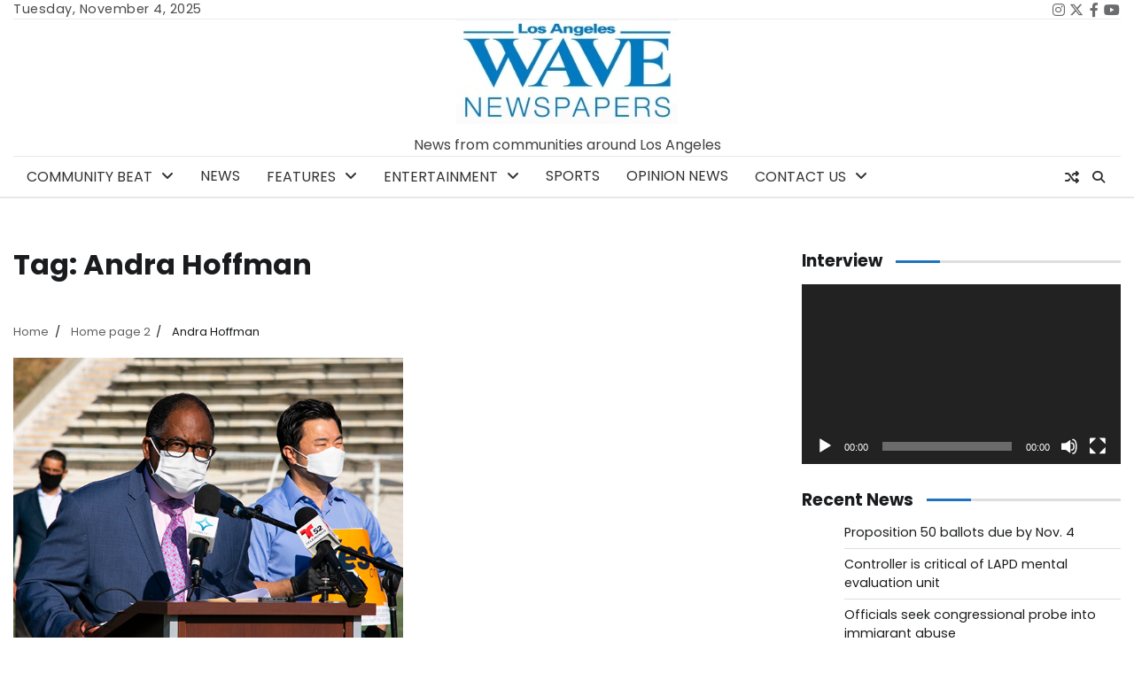

--- FILE ---
content_type: text/html; charset=UTF-8
request_url: https://wavepublication.com/tag/andra-hoffman/
body_size: 13052
content:
<!doctype html>
<html lang="en-US">
<head>
	<meta charset="UTF-8">
	<meta name="viewport" content="width=device-width, initial-scale=1">
	<link rel="profile" href="https://gmpg.org/xfn/11">

	<title>Andra Hoffman &#8211; Los Angeles Wave Newspaper Group</title>
<meta name='robots' content='max-image-preview:large' />
	<style>img:is([sizes="auto" i], [sizes^="auto," i]) { contain-intrinsic-size: 3000px 1500px }</style>
	<link rel='dns-prefetch' href='//www.googletagmanager.com' />
<link rel='dns-prefetch' href='//pagead2.googlesyndication.com' />
<link rel="alternate" type="application/rss+xml" title="Los Angeles Wave Newspaper Group &raquo; Feed" href="https://wavepublication.com/feed/" />
<link rel="alternate" type="application/rss+xml" title="Los Angeles Wave Newspaper Group &raquo; Comments Feed" href="https://wavepublication.com/comments/feed/" />
<link rel="alternate" type="application/rss+xml" title="Los Angeles Wave Newspaper Group &raquo; Andra Hoffman Tag Feed" href="https://wavepublication.com/tag/andra-hoffman/feed/" />
		<style>
			.lazyload,
			.lazyloading {
				max-width: 100%;
			}
		</style>
		<script>
window._wpemojiSettings = {"baseUrl":"https:\/\/s.w.org\/images\/core\/emoji\/16.0.1\/72x72\/","ext":".png","svgUrl":"https:\/\/s.w.org\/images\/core\/emoji\/16.0.1\/svg\/","svgExt":".svg","source":{"concatemoji":"https:\/\/wavepublication.com\/wp-includes\/js\/wp-emoji-release.min.js?ver=6.8.3"}};
/*! This file is auto-generated */
!function(s,n){var o,i,e;function c(e){try{var t={supportTests:e,timestamp:(new Date).valueOf()};sessionStorage.setItem(o,JSON.stringify(t))}catch(e){}}function p(e,t,n){e.clearRect(0,0,e.canvas.width,e.canvas.height),e.fillText(t,0,0);var t=new Uint32Array(e.getImageData(0,0,e.canvas.width,e.canvas.height).data),a=(e.clearRect(0,0,e.canvas.width,e.canvas.height),e.fillText(n,0,0),new Uint32Array(e.getImageData(0,0,e.canvas.width,e.canvas.height).data));return t.every(function(e,t){return e===a[t]})}function u(e,t){e.clearRect(0,0,e.canvas.width,e.canvas.height),e.fillText(t,0,0);for(var n=e.getImageData(16,16,1,1),a=0;a<n.data.length;a++)if(0!==n.data[a])return!1;return!0}function f(e,t,n,a){switch(t){case"flag":return n(e,"\ud83c\udff3\ufe0f\u200d\u26a7\ufe0f","\ud83c\udff3\ufe0f\u200b\u26a7\ufe0f")?!1:!n(e,"\ud83c\udde8\ud83c\uddf6","\ud83c\udde8\u200b\ud83c\uddf6")&&!n(e,"\ud83c\udff4\udb40\udc67\udb40\udc62\udb40\udc65\udb40\udc6e\udb40\udc67\udb40\udc7f","\ud83c\udff4\u200b\udb40\udc67\u200b\udb40\udc62\u200b\udb40\udc65\u200b\udb40\udc6e\u200b\udb40\udc67\u200b\udb40\udc7f");case"emoji":return!a(e,"\ud83e\udedf")}return!1}function g(e,t,n,a){var r="undefined"!=typeof WorkerGlobalScope&&self instanceof WorkerGlobalScope?new OffscreenCanvas(300,150):s.createElement("canvas"),o=r.getContext("2d",{willReadFrequently:!0}),i=(o.textBaseline="top",o.font="600 32px Arial",{});return e.forEach(function(e){i[e]=t(o,e,n,a)}),i}function t(e){var t=s.createElement("script");t.src=e,t.defer=!0,s.head.appendChild(t)}"undefined"!=typeof Promise&&(o="wpEmojiSettingsSupports",i=["flag","emoji"],n.supports={everything:!0,everythingExceptFlag:!0},e=new Promise(function(e){s.addEventListener("DOMContentLoaded",e,{once:!0})}),new Promise(function(t){var n=function(){try{var e=JSON.parse(sessionStorage.getItem(o));if("object"==typeof e&&"number"==typeof e.timestamp&&(new Date).valueOf()<e.timestamp+604800&&"object"==typeof e.supportTests)return e.supportTests}catch(e){}return null}();if(!n){if("undefined"!=typeof Worker&&"undefined"!=typeof OffscreenCanvas&&"undefined"!=typeof URL&&URL.createObjectURL&&"undefined"!=typeof Blob)try{var e="postMessage("+g.toString()+"("+[JSON.stringify(i),f.toString(),p.toString(),u.toString()].join(",")+"));",a=new Blob([e],{type:"text/javascript"}),r=new Worker(URL.createObjectURL(a),{name:"wpTestEmojiSupports"});return void(r.onmessage=function(e){c(n=e.data),r.terminate(),t(n)})}catch(e){}c(n=g(i,f,p,u))}t(n)}).then(function(e){for(var t in e)n.supports[t]=e[t],n.supports.everything=n.supports.everything&&n.supports[t],"flag"!==t&&(n.supports.everythingExceptFlag=n.supports.everythingExceptFlag&&n.supports[t]);n.supports.everythingExceptFlag=n.supports.everythingExceptFlag&&!n.supports.flag,n.DOMReady=!1,n.readyCallback=function(){n.DOMReady=!0}}).then(function(){return e}).then(function(){var e;n.supports.everything||(n.readyCallback(),(e=n.source||{}).concatemoji?t(e.concatemoji):e.wpemoji&&e.twemoji&&(t(e.twemoji),t(e.wpemoji)))}))}((window,document),window._wpemojiSettings);
</script>
<style id='wp-emoji-styles-inline-css'>

	img.wp-smiley, img.emoji {
		display: inline !important;
		border: none !important;
		box-shadow: none !important;
		height: 1em !important;
		width: 1em !important;
		margin: 0 0.07em !important;
		vertical-align: -0.1em !important;
		background: none !important;
		padding: 0 !important;
	}
</style>
<link rel='stylesheet' id='wp-block-library-css' href='https://wavepublication.com/wp-includes/css/dist/block-library/style.min.css?ver=6.8.3' media='all' />
<style id='wp-block-library-theme-inline-css'>
.wp-block-audio :where(figcaption){color:#555;font-size:13px;text-align:center}.is-dark-theme .wp-block-audio :where(figcaption){color:#ffffffa6}.wp-block-audio{margin:0 0 1em}.wp-block-code{border:1px solid #ccc;border-radius:4px;font-family:Menlo,Consolas,monaco,monospace;padding:.8em 1em}.wp-block-embed :where(figcaption){color:#555;font-size:13px;text-align:center}.is-dark-theme .wp-block-embed :where(figcaption){color:#ffffffa6}.wp-block-embed{margin:0 0 1em}.blocks-gallery-caption{color:#555;font-size:13px;text-align:center}.is-dark-theme .blocks-gallery-caption{color:#ffffffa6}:root :where(.wp-block-image figcaption){color:#555;font-size:13px;text-align:center}.is-dark-theme :root :where(.wp-block-image figcaption){color:#ffffffa6}.wp-block-image{margin:0 0 1em}.wp-block-pullquote{border-bottom:4px solid;border-top:4px solid;color:currentColor;margin-bottom:1.75em}.wp-block-pullquote cite,.wp-block-pullquote footer,.wp-block-pullquote__citation{color:currentColor;font-size:.8125em;font-style:normal;text-transform:uppercase}.wp-block-quote{border-left:.25em solid;margin:0 0 1.75em;padding-left:1em}.wp-block-quote cite,.wp-block-quote footer{color:currentColor;font-size:.8125em;font-style:normal;position:relative}.wp-block-quote:where(.has-text-align-right){border-left:none;border-right:.25em solid;padding-left:0;padding-right:1em}.wp-block-quote:where(.has-text-align-center){border:none;padding-left:0}.wp-block-quote.is-large,.wp-block-quote.is-style-large,.wp-block-quote:where(.is-style-plain){border:none}.wp-block-search .wp-block-search__label{font-weight:700}.wp-block-search__button{border:1px solid #ccc;padding:.375em .625em}:where(.wp-block-group.has-background){padding:1.25em 2.375em}.wp-block-separator.has-css-opacity{opacity:.4}.wp-block-separator{border:none;border-bottom:2px solid;margin-left:auto;margin-right:auto}.wp-block-separator.has-alpha-channel-opacity{opacity:1}.wp-block-separator:not(.is-style-wide):not(.is-style-dots){width:100px}.wp-block-separator.has-background:not(.is-style-dots){border-bottom:none;height:1px}.wp-block-separator.has-background:not(.is-style-wide):not(.is-style-dots){height:2px}.wp-block-table{margin:0 0 1em}.wp-block-table td,.wp-block-table th{word-break:normal}.wp-block-table :where(figcaption){color:#555;font-size:13px;text-align:center}.is-dark-theme .wp-block-table :where(figcaption){color:#ffffffa6}.wp-block-video :where(figcaption){color:#555;font-size:13px;text-align:center}.is-dark-theme .wp-block-video :where(figcaption){color:#ffffffa6}.wp-block-video{margin:0 0 1em}:root :where(.wp-block-template-part.has-background){margin-bottom:0;margin-top:0;padding:1.25em 2.375em}
</style>
<style id='classic-theme-styles-inline-css'>
/*! This file is auto-generated */
.wp-block-button__link{color:#fff;background-color:#32373c;border-radius:9999px;box-shadow:none;text-decoration:none;padding:calc(.667em + 2px) calc(1.333em + 2px);font-size:1.125em}.wp-block-file__button{background:#32373c;color:#fff;text-decoration:none}
</style>
<style id='global-styles-inline-css'>
:root{--wp--preset--aspect-ratio--square: 1;--wp--preset--aspect-ratio--4-3: 4/3;--wp--preset--aspect-ratio--3-4: 3/4;--wp--preset--aspect-ratio--3-2: 3/2;--wp--preset--aspect-ratio--2-3: 2/3;--wp--preset--aspect-ratio--16-9: 16/9;--wp--preset--aspect-ratio--9-16: 9/16;--wp--preset--color--black: #000000;--wp--preset--color--cyan-bluish-gray: #abb8c3;--wp--preset--color--white: #ffffff;--wp--preset--color--pale-pink: #f78da7;--wp--preset--color--vivid-red: #cf2e2e;--wp--preset--color--luminous-vivid-orange: #ff6900;--wp--preset--color--luminous-vivid-amber: #fcb900;--wp--preset--color--light-green-cyan: #7bdcb5;--wp--preset--color--vivid-green-cyan: #00d084;--wp--preset--color--pale-cyan-blue: #8ed1fc;--wp--preset--color--vivid-cyan-blue: #0693e3;--wp--preset--color--vivid-purple: #9b51e0;--wp--preset--gradient--vivid-cyan-blue-to-vivid-purple: linear-gradient(135deg,rgba(6,147,227,1) 0%,rgb(155,81,224) 100%);--wp--preset--gradient--light-green-cyan-to-vivid-green-cyan: linear-gradient(135deg,rgb(122,220,180) 0%,rgb(0,208,130) 100%);--wp--preset--gradient--luminous-vivid-amber-to-luminous-vivid-orange: linear-gradient(135deg,rgba(252,185,0,1) 0%,rgba(255,105,0,1) 100%);--wp--preset--gradient--luminous-vivid-orange-to-vivid-red: linear-gradient(135deg,rgba(255,105,0,1) 0%,rgb(207,46,46) 100%);--wp--preset--gradient--very-light-gray-to-cyan-bluish-gray: linear-gradient(135deg,rgb(238,238,238) 0%,rgb(169,184,195) 100%);--wp--preset--gradient--cool-to-warm-spectrum: linear-gradient(135deg,rgb(74,234,220) 0%,rgb(151,120,209) 20%,rgb(207,42,186) 40%,rgb(238,44,130) 60%,rgb(251,105,98) 80%,rgb(254,248,76) 100%);--wp--preset--gradient--blush-light-purple: linear-gradient(135deg,rgb(255,206,236) 0%,rgb(152,150,240) 100%);--wp--preset--gradient--blush-bordeaux: linear-gradient(135deg,rgb(254,205,165) 0%,rgb(254,45,45) 50%,rgb(107,0,62) 100%);--wp--preset--gradient--luminous-dusk: linear-gradient(135deg,rgb(255,203,112) 0%,rgb(199,81,192) 50%,rgb(65,88,208) 100%);--wp--preset--gradient--pale-ocean: linear-gradient(135deg,rgb(255,245,203) 0%,rgb(182,227,212) 50%,rgb(51,167,181) 100%);--wp--preset--gradient--electric-grass: linear-gradient(135deg,rgb(202,248,128) 0%,rgb(113,206,126) 100%);--wp--preset--gradient--midnight: linear-gradient(135deg,rgb(2,3,129) 0%,rgb(40,116,252) 100%);--wp--preset--font-size--small: 12px;--wp--preset--font-size--medium: 20px;--wp--preset--font-size--large: 36px;--wp--preset--font-size--x-large: 42px;--wp--preset--font-size--regular: 16px;--wp--preset--font-size--larger: 36px;--wp--preset--font-size--huge: 48px;--wp--preset--spacing--20: 0.44rem;--wp--preset--spacing--30: 0.67rem;--wp--preset--spacing--40: 1rem;--wp--preset--spacing--50: 1.5rem;--wp--preset--spacing--60: 2.25rem;--wp--preset--spacing--70: 3.38rem;--wp--preset--spacing--80: 5.06rem;--wp--preset--shadow--natural: 6px 6px 9px rgba(0, 0, 0, 0.2);--wp--preset--shadow--deep: 12px 12px 50px rgba(0, 0, 0, 0.4);--wp--preset--shadow--sharp: 6px 6px 0px rgba(0, 0, 0, 0.2);--wp--preset--shadow--outlined: 6px 6px 0px -3px rgba(255, 255, 255, 1), 6px 6px rgba(0, 0, 0, 1);--wp--preset--shadow--crisp: 6px 6px 0px rgba(0, 0, 0, 1);}:where(.is-layout-flex){gap: 0.5em;}:where(.is-layout-grid){gap: 0.5em;}body .is-layout-flex{display: flex;}.is-layout-flex{flex-wrap: wrap;align-items: center;}.is-layout-flex > :is(*, div){margin: 0;}body .is-layout-grid{display: grid;}.is-layout-grid > :is(*, div){margin: 0;}:where(.wp-block-columns.is-layout-flex){gap: 2em;}:where(.wp-block-columns.is-layout-grid){gap: 2em;}:where(.wp-block-post-template.is-layout-flex){gap: 1.25em;}:where(.wp-block-post-template.is-layout-grid){gap: 1.25em;}.has-black-color{color: var(--wp--preset--color--black) !important;}.has-cyan-bluish-gray-color{color: var(--wp--preset--color--cyan-bluish-gray) !important;}.has-white-color{color: var(--wp--preset--color--white) !important;}.has-pale-pink-color{color: var(--wp--preset--color--pale-pink) !important;}.has-vivid-red-color{color: var(--wp--preset--color--vivid-red) !important;}.has-luminous-vivid-orange-color{color: var(--wp--preset--color--luminous-vivid-orange) !important;}.has-luminous-vivid-amber-color{color: var(--wp--preset--color--luminous-vivid-amber) !important;}.has-light-green-cyan-color{color: var(--wp--preset--color--light-green-cyan) !important;}.has-vivid-green-cyan-color{color: var(--wp--preset--color--vivid-green-cyan) !important;}.has-pale-cyan-blue-color{color: var(--wp--preset--color--pale-cyan-blue) !important;}.has-vivid-cyan-blue-color{color: var(--wp--preset--color--vivid-cyan-blue) !important;}.has-vivid-purple-color{color: var(--wp--preset--color--vivid-purple) !important;}.has-black-background-color{background-color: var(--wp--preset--color--black) !important;}.has-cyan-bluish-gray-background-color{background-color: var(--wp--preset--color--cyan-bluish-gray) !important;}.has-white-background-color{background-color: var(--wp--preset--color--white) !important;}.has-pale-pink-background-color{background-color: var(--wp--preset--color--pale-pink) !important;}.has-vivid-red-background-color{background-color: var(--wp--preset--color--vivid-red) !important;}.has-luminous-vivid-orange-background-color{background-color: var(--wp--preset--color--luminous-vivid-orange) !important;}.has-luminous-vivid-amber-background-color{background-color: var(--wp--preset--color--luminous-vivid-amber) !important;}.has-light-green-cyan-background-color{background-color: var(--wp--preset--color--light-green-cyan) !important;}.has-vivid-green-cyan-background-color{background-color: var(--wp--preset--color--vivid-green-cyan) !important;}.has-pale-cyan-blue-background-color{background-color: var(--wp--preset--color--pale-cyan-blue) !important;}.has-vivid-cyan-blue-background-color{background-color: var(--wp--preset--color--vivid-cyan-blue) !important;}.has-vivid-purple-background-color{background-color: var(--wp--preset--color--vivid-purple) !important;}.has-black-border-color{border-color: var(--wp--preset--color--black) !important;}.has-cyan-bluish-gray-border-color{border-color: var(--wp--preset--color--cyan-bluish-gray) !important;}.has-white-border-color{border-color: var(--wp--preset--color--white) !important;}.has-pale-pink-border-color{border-color: var(--wp--preset--color--pale-pink) !important;}.has-vivid-red-border-color{border-color: var(--wp--preset--color--vivid-red) !important;}.has-luminous-vivid-orange-border-color{border-color: var(--wp--preset--color--luminous-vivid-orange) !important;}.has-luminous-vivid-amber-border-color{border-color: var(--wp--preset--color--luminous-vivid-amber) !important;}.has-light-green-cyan-border-color{border-color: var(--wp--preset--color--light-green-cyan) !important;}.has-vivid-green-cyan-border-color{border-color: var(--wp--preset--color--vivid-green-cyan) !important;}.has-pale-cyan-blue-border-color{border-color: var(--wp--preset--color--pale-cyan-blue) !important;}.has-vivid-cyan-blue-border-color{border-color: var(--wp--preset--color--vivid-cyan-blue) !important;}.has-vivid-purple-border-color{border-color: var(--wp--preset--color--vivid-purple) !important;}.has-vivid-cyan-blue-to-vivid-purple-gradient-background{background: var(--wp--preset--gradient--vivid-cyan-blue-to-vivid-purple) !important;}.has-light-green-cyan-to-vivid-green-cyan-gradient-background{background: var(--wp--preset--gradient--light-green-cyan-to-vivid-green-cyan) !important;}.has-luminous-vivid-amber-to-luminous-vivid-orange-gradient-background{background: var(--wp--preset--gradient--luminous-vivid-amber-to-luminous-vivid-orange) !important;}.has-luminous-vivid-orange-to-vivid-red-gradient-background{background: var(--wp--preset--gradient--luminous-vivid-orange-to-vivid-red) !important;}.has-very-light-gray-to-cyan-bluish-gray-gradient-background{background: var(--wp--preset--gradient--very-light-gray-to-cyan-bluish-gray) !important;}.has-cool-to-warm-spectrum-gradient-background{background: var(--wp--preset--gradient--cool-to-warm-spectrum) !important;}.has-blush-light-purple-gradient-background{background: var(--wp--preset--gradient--blush-light-purple) !important;}.has-blush-bordeaux-gradient-background{background: var(--wp--preset--gradient--blush-bordeaux) !important;}.has-luminous-dusk-gradient-background{background: var(--wp--preset--gradient--luminous-dusk) !important;}.has-pale-ocean-gradient-background{background: var(--wp--preset--gradient--pale-ocean) !important;}.has-electric-grass-gradient-background{background: var(--wp--preset--gradient--electric-grass) !important;}.has-midnight-gradient-background{background: var(--wp--preset--gradient--midnight) !important;}.has-small-font-size{font-size: var(--wp--preset--font-size--small) !important;}.has-medium-font-size{font-size: var(--wp--preset--font-size--medium) !important;}.has-large-font-size{font-size: var(--wp--preset--font-size--large) !important;}.has-x-large-font-size{font-size: var(--wp--preset--font-size--x-large) !important;}
:where(.wp-block-post-template.is-layout-flex){gap: 1.25em;}:where(.wp-block-post-template.is-layout-grid){gap: 1.25em;}
:where(.wp-block-columns.is-layout-flex){gap: 2em;}:where(.wp-block-columns.is-layout-grid){gap: 2em;}
:root :where(.wp-block-pullquote){font-size: 1.5em;line-height: 1.6;}
</style>
<link rel='stylesheet' id='contact-form-7-css' href='https://wavepublication.com/wp-content/plugins/contact-form-7/includes/css/styles.css?ver=6.1.2' media='all' />
<link rel='stylesheet' id='mc4wp-form-themes-css' href='https://wavepublication.com/wp-content/plugins/mailchimp-for-wp/assets/css/form-themes.css?ver=4.10.8' media='all' />
<link rel='stylesheet' id='entire-news-pro-fonts-css' href='https://wavepublication.com/wp-content/fonts/8275e1289746c6e2f562dd32543f6f57.css' media='all' />
<link rel='stylesheet' id='entire-news-pro-slick-style-css' href='https://wavepublication.com/wp-content/themes/entire-news-pro-premium/assets/css/slick.min.css?ver=1.8.1' media='all' />
<link rel='stylesheet' id='entire-news-pro-fontawesome-style-css' href='https://wavepublication.com/wp-content/themes/entire-news-pro-premium/assets/css/fontawesome.min.css?ver=6.4.2' media='all' />
<link rel='stylesheet' id='entire-news-pro-endless-river-style-css' href='https://wavepublication.com/wp-content/themes/entire-news-pro-premium/assets/css/endless-river.min.css?ver=1.0.0' media='all' />
<link rel='stylesheet' id='entire-news-pro-blocks-style-css' href='https://wavepublication.com/wp-content/themes/entire-news-pro-premium/assets/css/blocks.min.css?ver=1.0.0' media='all' />
<link rel='stylesheet' id='entire-news-pro-style-css' href='https://wavepublication.com/wp-content/themes/entire-news-pro-premium/style.css?ver=1.0.1' media='all' />
<script src="https://wavepublication.com/wp-includes/js/jquery/jquery.min.js?ver=3.7.1" id="jquery-core-js"></script>
<script src="https://wavepublication.com/wp-includes/js/jquery/jquery-migrate.min.js?ver=3.4.1" id="jquery-migrate-js"></script>
<link rel="https://api.w.org/" href="https://wavepublication.com/wp-json/" /><link rel="alternate" title="JSON" type="application/json" href="https://wavepublication.com/wp-json/wp/v2/tags/3990" /><link rel="EditURI" type="application/rsd+xml" title="RSD" href="https://wavepublication.com/xmlrpc.php?rsd" />
<meta name="generator" content="WordPress 6.8.3" />

<!-- This site is using AdRotate Professional v5.19.1 to display their advertisements - https://ajdg.solutions/ -->
<!-- AdRotate CSS -->
<style type="text/css" media="screen">
	.g { margin:0px; padding:0px; overflow:hidden; line-height:1; zoom:1; }
	.g img { height:auto; }
	.g-col { position:relative; float:left; }
	.g-col:first-child { margin-left: 0; }
	.g-col:last-child { margin-right: 0; }
	.g-wall { display:block; position:fixed; left:0; top:0; width:100%; height:100%; z-index:-1; }
	.woocommerce-page .g, .bbpress-wrapper .g { margin: 20px auto; clear:both; }
	.g-3 { margin:0px;  float:left; clear:left; }
	@media only screen and (max-width: 480px) {
		.g-col, .g-dyn, .g-single { width:100%; margin-left:0; margin-right:0; }
		.woocommerce-page .g, .bbpress-wrapper .g { margin: 10px auto; }
	}
</style>
<!-- /AdRotate CSS -->

<meta name="generator" content="Site Kit by Google 1.165.0" /><style>
.tdc-row.td-stretch-content, .tdc-row-composer.td-stretch-content , .tdc-row.stretch_row_1200 {     background-color: black!important; }
	/******  hide extra spce in posts *************/
	@media screen and (min-width: 650px) {.single-post .tdi_94 {     display: none!important; }}
	.single-post #tdi_111 {     display: none!important; }
	
	/**************fix position of featured image which is set as a background image ********/
	.tdi_99 .tdb-featured-image-bg{                     background-size: contain!important;  }
            
	</style>

<!--   FFS CODE -->
<!-- adGrid Ad Begin Header Tag -->
<script async src="https://console.adgrid.io/adgrid-build/wavepublication-com/revenue-grid.js"></script>
<!-- adGrid Ad End Header Tag -->		<script>
			document.documentElement.className = document.documentElement.className.replace('no-js', 'js');
		</script>
				<style>
			.no-js img.lazyload {
				display: none;
			}

			figure.wp-block-image img.lazyloading {
				min-width: 150px;
			}

			.lazyload,
			.lazyloading {
				--smush-placeholder-width: 100px;
				--smush-placeholder-aspect-ratio: 1/1;
				width: var(--smush-image-width, var(--smush-placeholder-width)) !important;
				aspect-ratio: var(--smush-image-aspect-ratio, var(--smush-placeholder-aspect-ratio)) !important;
			}

						.lazyload, .lazyloading {
				opacity: 0;
			}

			.lazyloaded {
				opacity: 1;
				transition: opacity 400ms;
				transition-delay: 0ms;
			}

					</style>
		
<style type="text/css" id="breadcrumb-trail-css">.trail-items li:not(:last-child):after {content: "/";}</style>
	<style type="text/css">

		/* Site title and tagline color css */
		.site-title a{
			color: #1e73be;
		}
		.site-description {
			color: #404040;
		}
		/* End Site title and tagline color css */

		/* Primay color css */
		:root {
			--primary-color: #1e73be;
		}

		/* Primay color css */

		/*Typography CSS*/

		
		
		
		
		/*End Typography CSS*/

	
</style>

	<meta name="google-site-verification" content="0oFckwQYagOWR5f6esTaA5TOS5SG9ZGYPvWgR7T98wI"><meta name="google-site-verification" content="_YIDGXXXe7dVTsYh9vKjz2uh7NdWSQmwPezCMjnOef0">
<!-- Google AdSense meta tags added by Site Kit -->
<meta name="google-adsense-platform-account" content="ca-host-pub-2644536267352236">
<meta name="google-adsense-platform-domain" content="sitekit.withgoogle.com">
<!-- End Google AdSense meta tags added by Site Kit -->
		<style type="text/css">
					.site-title a{
				color: #1e73be;
			}
				</style>
		
<!-- Google AdSense snippet added by Site Kit -->
<script async src="https://pagead2.googlesyndication.com/pagead/js/adsbygoogle.js?client=ca-pub-5905792726818053&amp;host=ca-host-pub-2644536267352236" crossorigin="anonymous"></script>

<!-- End Google AdSense snippet added by Site Kit -->
<link rel="icon" href="https://wavepublication.com/wp-content/uploads/2021/07/cropped-120x120-1-32x32.jpg" sizes="32x32" />
<link rel="icon" href="https://wavepublication.com/wp-content/uploads/2021/07/cropped-120x120-1-192x192.jpg" sizes="192x192" />
<link rel="apple-touch-icon" href="https://wavepublication.com/wp-content/uploads/2021/07/cropped-120x120-1-180x180.jpg" />
<meta name="msapplication-TileImage" content="https://wavepublication.com/wp-content/uploads/2021/07/cropped-120x120-1-270x270.jpg" />
</head>

<body class="archive tag tag-andra-hoffman tag-3990 wp-custom-logo wp-embed-responsive wp-theme-entire-news-pro-premium hfeed header-fixed light-mode section-header-4 right-sidebar">
	<script type="text/javascript" src="https://services.brid.tv/player/build/brid.outstream.min.js"></script> <script type="text/javascript"> $bos("Brid_14665242", {"id":"31784","width":"640","height":"480"}); </script>		<div id="page" class="site adore-boxed-wrapper">
		<a class="skip-link screen-reader-text" href="#primary-content">Skip to content</a>

				<div id="loader">
			<div class="loader-container">
				<div id="preloader">
					<div class="pre-loader-6"></div>
				</div>
			</div>
		</div><!-- #loader -->
		
		<header id="masthead" class="site-header">
							<div class="top-header">
					<div class="theme-wrapper">
						<div class="top-header-wrap">
															<div class="left-side">
									<div class="top-info">
										Tuesday, November 4, 2025									</div>
								</div>
							
							<div class="right-side">
																	<div class="top-menu">
																			</div>
																
									<div class="social-icons">
										<div class="menu-social-media-container"><ul id="menu-social-media" class="menu social-links"><li id="menu-item-508" class="menu-item menu-item-type-post_type menu-item-object-page menu-item-508"><a href="https://wavepublication.com/contact-us/"><span class="screen-reader-text">Contact Us</span></a></li>
<li id="menu-item-23396" class="menu-item menu-item-type-custom menu-item-object-custom menu-item-23396"><a href="https://www.instagram.com/wave_newspapers/?hl=en"><span class="screen-reader-text">Instagram</span></a></li>
<li id="menu-item-23399" class="menu-item menu-item-type-custom menu-item-object-custom menu-item-23399"><a href="https://x.com/la_wavenews?lang=en"><span class="screen-reader-text">X</span></a></li>
<li id="menu-item-23398" class="menu-item menu-item-type-custom menu-item-object-custom menu-item-23398"><a href="https://www.facebook.com/LosAngelesWave/"><span class="screen-reader-text">Facebook</span></a></li>
<li id="menu-item-23400" class="menu-item menu-item-type-custom menu-item-object-custom menu-item-23400"><a href="https://www.youtube.com/channel/UC6-9Tx7MEib_MpmAHLtpC_Q"><span class="screen-reader-text">Youtube</span></a></li>
</ul></div>									</div>
								
							</div>
						</div>
					</div>
				</div>
						<div class="middle-header " style="background-image: url('')">
				<div class="theme-wrapper">
										<div class="middle-header-wrap no-advertisement_image">

						<div class="site-branding">
															<div class="site-logo">
									<a href="https://wavepublication.com/" class="custom-logo-link" rel="home"><img width="250" height="118" data-src="https://wavepublication.com/wp-content/uploads/2025/07/cropped-250-x-250.png" class="custom-logo lazyload" alt="Los Angeles Wave Newspaper Group" decoding="async" src="[data-uri]" style="--smush-placeholder-width: 250px; --smush-placeholder-aspect-ratio: 250/118;" /></a>								</div>
								
									<div class="site-identity">
																					<p class="site-description">News from communities around Los Angeles</p>
																				</div>

														</div><!-- .site-branding -->

									</div>
			</div>
		</div>
		<div class="header-outer-wrapper">
			<div class="adore-header">
				<div class="theme-wrapper">
					<div class="header-wrapper">

						<div class="header-nav-search">
							<div class="header-navigation">
								<nav id="site-navigation" class="main-navigation">
									<button class="menu-toggle" aria-controls="primary-menu" aria-expanded="false">
										<span></span>
										<span></span>
										<span></span>
									</button>
									<div class="menu-main-menu-container"><ul id="primary-menu" class="menu"><li id="menu-item-444" class="menu-item menu-item-type-taxonomy menu-item-object-category menu-item-has-children menu-item-444"><a href="https://wavepublication.com/category/community-beat/">Community Beat</a>
<ul class="sub-menu">
	<li id="menu-item-1000" class="menu-item menu-item-type-taxonomy menu-item-object-category menu-item-1000"><a href="https://wavepublication.com/category/community-beat/culver-city-community-news/">Culver City</a></li>
	<li id="menu-item-996" class="menu-item menu-item-type-taxonomy menu-item-object-category menu-item-996"><a href="https://wavepublication.com/category/community-beat/compton/">Compton</a></li>
	<li id="menu-item-1002" class="menu-item menu-item-type-taxonomy menu-item-object-category menu-item-1002"><a href="https://wavepublication.com/category/community-beat/inglewood/">Inglewood</a></li>
	<li id="menu-item-1001" class="menu-item menu-item-type-taxonomy menu-item-object-category menu-item-1001"><a href="https://wavepublication.com/category/community-beat/east-la/">East Los Angeles</a></li>
</ul>
</li>
<li id="menu-item-1093" class="menu-item menu-item-type-taxonomy menu-item-object-category menu-item-1093"><a href="https://wavepublication.com/category/news/">News</a></li>
<li id="menu-item-457" class="menu-item menu-item-type-taxonomy menu-item-object-category menu-item-has-children menu-item-457"><a href="https://wavepublication.com/category/features/">Features</a>
<ul class="sub-menu">
	<li id="menu-item-1059" class="menu-item menu-item-type-taxonomy menu-item-object-category menu-item-1059"><a href="https://wavepublication.com/category/features/cheers/">Cheers</a></li>
	<li id="menu-item-1056" class="menu-item menu-item-type-taxonomy menu-item-object-category menu-item-1056"><a href="https://wavepublication.com/category/entertainment-news/book-corner/">Book Corner</a></li>
	<li id="menu-item-1060" class="menu-item menu-item-type-taxonomy menu-item-object-category menu-item-1060"><a href="https://wavepublication.com/category/features/making-a-difference/">Making A Difference</a></li>
</ul>
</li>
<li id="menu-item-456" class="menu-item menu-item-type-taxonomy menu-item-object-category menu-item-has-children menu-item-456"><a href="https://wavepublication.com/category/entertainment-news/">Entertainment</a>
<ul class="sub-menu">
	<li id="menu-item-1057" class="menu-item menu-item-type-taxonomy menu-item-object-category menu-item-1057"><a href="https://wavepublication.com/category/entertainment-news/spotlight-on-l-a/">Spotlight on L.A.</a></li>
	<li id="menu-item-1058" class="menu-item menu-item-type-taxonomy menu-item-object-category menu-item-1058"><a href="https://wavepublication.com/category/entertainment-news/tasty-clips/">Tasty Clips</a></li>
</ul>
</li>
<li id="menu-item-1061" class="menu-item menu-item-type-taxonomy menu-item-object-category menu-item-1061"><a href="https://wavepublication.com/category/features/sports/">Sports</a></li>
<li id="menu-item-458" class="menu-item menu-item-type-taxonomy menu-item-object-category menu-item-458"><a href="https://wavepublication.com/category/opinion-news/">Opinion News</a></li>
<li id="menu-item-755" class="menu-item menu-item-type-post_type menu-item-object-page menu-item-has-children menu-item-755"><a href="https://wavepublication.com/contact-us/">Contact Us</a>
<ul class="sub-menu">
	<li id="menu-item-801" class="menu-item menu-item-type-post_type menu-item-object-page menu-item-801"><a href="https://wavepublication.com/contact-us/">Contact Us</a></li>
	<li id="menu-item-802" class="menu-item menu-item-type-post_type menu-item-object-page menu-item-802"><a href="https://wavepublication.com/advertising/">Advertising</a></li>
	<li id="menu-item-1307" class="menu-item menu-item-type-post_type menu-item-object-page menu-item-1307"><a href="https://wavepublication.com/classifieds/">Classifieds</a></li>
	<li id="menu-item-1306" class="menu-item menu-item-type-post_type menu-item-object-page menu-item-1306"><a href="https://wavepublication.com/legal-notices/">Legal Notices</a></li>
	<li id="menu-item-799" class="menu-item menu-item-type-post_type menu-item-object-page menu-item-799"><a href="https://wavepublication.com/submit-a-news-item/">Submit A News Item</a></li>
	<li id="menu-item-800" class="menu-item menu-item-type-post_type menu-item-object-page menu-item-800"><a href="https://wavepublication.com/subscriptions/">Subscriptions</a></li>
	<li id="menu-item-797" class="menu-item menu-item-type-post_type menu-item-object-page menu-item-797"><a href="https://wavepublication.com/report-an-issue/">Report An Issue</a></li>
	<li id="menu-item-756" class="menu-item menu-item-type-post_type menu-item-object-page menu-item-756"><a href="https://wavepublication.com/job/">Jobs</a></li>
	<li id="menu-item-798" class="menu-item menu-item-type-post_type menu-item-object-page menu-item-798"><a href="https://wavepublication.com/about-us/">About Us</a></li>
</ul>
</li>
</ul></div>								</nav><!-- #site-navigation -->
							</div>

								<div class="header-end">
																			<div class="display-random-post">
																								<a href="https://wavepublication.com/crete-academy-instills-character-responsibility-in-students/" title="View Random Post">
														<i class="fas fa-random"></i>
													</a>
																							</div>
																											<div class="navigation-search">
										<div class="navigation-search-wrap">
											<a href="#" title="Search" class="navigation-search-icon">
												<i class="fa fa-search"></i>
											</a>
											<div class="navigation-search-form">
												<form role="search" method="get" class="search-form" action="https://wavepublication.com/">
				<label>
					<span class="screen-reader-text">Search for:</span>
					<input type="search" class="search-field" placeholder="Search &hellip;" value="" name="s" />
				</label>
				<input type="submit" class="search-submit" value="Search" />
			</form>											</div>
										</div>
									</div>
															</div>
						</div>
					</div>
				</div>
			</div>
		</div>
	</header><!-- #masthead -->

	<div id="primary-content" class="primary-content">

		
			<div id="content" class="site-content theme-wrapper">
				<div class="theme-wrap">

				
<main id="primary" class="site-main">

	
		<header class="page-header">
			<h1 class="page-title">Tag: <span>Andra Hoffman</span></h1>		</header><!-- .page-header -->
						<div id="breadcrumb-list">
				<nav role="navigation" aria-label="Breadcrumbs" class="breadcrumb-trail breadcrumbs" itemprop="breadcrumb"><ul class="trail-items" itemscope itemtype="http://schema.org/BreadcrumbList"><meta name="numberOfItems" content="3" /><meta name="itemListOrder" content="Ascending" /><li itemprop="itemListElement" itemscope itemtype="http://schema.org/ListItem" class="trail-item trail-begin"><a href="https://wavepublication.com/" rel="home" itemprop="item"><span itemprop="name">Home</span></a><meta itemprop="position" content="1" /></li><li itemprop="itemListElement" itemscope itemtype="http://schema.org/ListItem" class="trail-item"><a href="https://wavepublication.com/home-page-2/" itemprop="item"><span itemprop="name">Home page 2</span></a><meta itemprop="position" content="2" /></li><li itemprop="itemListElement" itemscope itemtype="http://schema.org/ListItem" class="trail-item trail-end"><span itemprop="item"><span itemprop="name">Andra Hoffman</span></span><meta itemprop="position" content="3" /></li></ul></nav>				  
				</div><!-- #breadcrumb-list -->
			
			
		<div class="theme-archive-layout grid-layout grid-column-2">

			
<article id="post-2931" class="post-2931 post type-post status-publish format-standard has-post-thumbnail hentry category-community tag-andra-hoffman tag-area-officials-urge-support-for-affirmative-action-measure tag-california tag-george-floyd tag-gov-jerry-brown tag-government tag-jose-ivan-cazares tag-laccd tag-los-angeles-community-college-district tag-monterey-park tag-prop-16">
	<div class="post-item post-grid">
					<div class="post-item-image">
				
			<a class="post-thumbnail" href="https://wavepublication.com/area-officials-urge-support-for-affirmative-action-measure/" aria-hidden="true" tabindex="-1">
				<img width="600" height="471" src="https://wavepublication.com/wp-content/uploads/2020/10/MRT-Prop-16.jpg" class="attachment-post-thumbnail size-post-thumbnail wp-post-image" alt="Area officials urge support for affirmative action measure" decoding="async" fetchpriority="high" srcset="https://wavepublication.com/wp-content/uploads/2020/10/MRT-Prop-16.jpg 600w, https://wavepublication.com/wp-content/uploads/2020/10/MRT-Prop-16-150x118.jpg 150w, https://wavepublication.com/wp-content/uploads/2020/10/MRT-Prop-16-300x236.jpg 300w, https://wavepublication.com/wp-content/uploads/2020/10/MRT-Prop-16-535x420.jpg 535w, https://wavepublication.com/wp-content/uploads/2020/10/MRT-Prop-16-24x19.jpg 24w, https://wavepublication.com/wp-content/uploads/2020/10/MRT-Prop-16-16x13.jpg 16w, https://wavepublication.com/wp-content/uploads/2020/10/MRT-Prop-16-48x38.jpg 48w" sizes="(max-width: 600px) 100vw, 600px" />			</a>

						</div>
				<div class="post-item-content">
							<div class="entry-cat">
					<ul class="post-categories">
	<li><a href="https://wavepublication.com/category/community-beat/community/" rel="category tag">Community</a></li></ul>				</div>
						<h2 class="entry-title"><a href="https://wavepublication.com/area-officials-urge-support-for-affirmative-action-measure/" rel="bookmark">Area officials urge support for affirmative action measure</a></h2>				<ul class="entry-meta">
																<li class="post-date"> <span class="far fa-calendar-alt"></span>October 22, 2020</li>
														</ul>
										<div class="post-content">
					<p>By Jose Ivan Cazares Contributing Writer MONTEREY PARK — Area elected officials urged voters to approve Proposition 16 and restore affirmative action in California during [&hellip;]</p>
				</div><!-- post-content -->
					</div>
	</div>
</article><!-- #post-2931 -->
		</div>
			
</main><!-- #main -->


<aside id="secondary" class="widget-area">
	<section id="qebhfiuzdu-7" class="widget qebhfiuzdu"><div class="g g-2"><div class="g-single a-84"><!-- Wave NNPA 300x250-new [async] -->
<script type="text/javascript">if (!window.AdButler){(function(){var s = document.createElement("script"); s.async = true; s.type = "text/javascript"; s.src = 'https://digitalads.nnpa-digitalnetwork.com/app.js'; var n = document.getElementsByTagName("script")[0]; n.parentNode.insertBefore(s, n);}());}</script>
<script type="text/javascript">
var AdButler = AdButler || {};
AdButler.ads = AdButler.ads || [];
var abkw = window.abkw || '';
var plc857439 = window.plc857439 || 0;
document.write('<'+'div id="placement_857439_'+plc857439+'"></'+'div>');
AdButler.ads.push({handler: function(opt){ AdButler.register(168170, 857439, [300,250], 'placement_857439_'+opt.place, opt); }, opt: { place: plc857439++, keywords: abkw, domain: 'digitalads.nnpa-digitalnetwork.com', click: 'CLICK_MACRO_PLACEHOLDER' }});
</script></div></div></section><section id="media_video-5" class="widget widget_media_video"><h2 class="widget-title">Interview</h2><div style="width:100%;" class="wp-video"><!--[if lt IE 9]><script>document.createElement('video');</script><![endif]-->
<video class="wp-video-shortcode" id="video-2931-1" preload="metadata" controls="controls"><source type="video/youtube" src="https://youtu.be/SMEx1ZgU5WI?si=yZSl-6i0v89-1PCQ&#038;_=1" /><a href="https://youtu.be/SMEx1ZgU5WI?si=yZSl-6i0v89-1PCQ">https://youtu.be/SMEx1ZgU5WI?si=yZSl-6i0v89-1PCQ</a></video></div></section><section id="listcategorypostswidget-3" class="widget widget_listcategorypostswidget"><h2 class="widget-title">Recent News </h2><ul class="lcp_catlist" id="lcp_instance_listcategorypostswidget-3"><li><a href="https://wavepublication.com/proposition-50-ballots-due-by-nov-4/">Proposition 50 ballots due by Nov. 4</a></li><li><a href="https://wavepublication.com/controller-is-critical-of-lapd-mental-evaluation-unit/">Controller is critical of LAPD mental evaluation unit</a></li><li><a href="https://wavepublication.com/officials-seek-congressional-probe-into-immigrant-abuse/">Officials seek congressional probe into immigrant abuse</a></li><li><a href="https://wavepublication.com/deputy-chief-promoted-to-lead-l-a-fire-department/">Deputy chief promoted to lead L.A. Fire Department</a></li><li><a href="https://wavepublication.com/no-kings-rally-draws-thousands-to-downtown-oct-18/">No Kings rally draws thousands to downtown Oct. 18</a></li><li><a href="https://wavepublication.com/compton-art-history-museum-plans-ambitious-expansion/">Compton Art &amp; History Museum plans ambitious expansion</a></li><li><a href="https://wavepublication.com/lausd-students-show-strong-gains-in-latest-scores/">LAUSD students show strong gains in latest scores</a></li><li><a href="https://wavepublication.com/former-lausd-superintendent-to-enter-2026-mayors-race/">Former LAUSD superintendent to enter 2026 mayor’s race</a></li><li><a href="https://wavepublication.com/magic-johnson-named-grand-marshal-for-2026-rose-parade/">Magic Johnson named grand marshal for 2026 Rose Parade</a></li><li><a href="https://wavepublication.com/lawmakers-ask-governor-to-sign-copper-wire-theft-law/">Lawmakers ask governor to sign copper wire theft law</a></li></ul></section><section id="mc4wp_form_widget-4" class="widget widget_mc4wp_form_widget"><h2 class="widget-title">Newsletter</h2><script>(function() {
	window.mc4wp = window.mc4wp || {
		listeners: [],
		forms: {
			on: function(evt, cb) {
				window.mc4wp.listeners.push(
					{
						event   : evt,
						callback: cb
					}
				);
			}
		}
	}
})();
</script><!-- Mailchimp for WordPress v4.10.8 - https://wordpress.org/plugins/mailchimp-for-wp/ --><form id="mc4wp-form-1" class="mc4wp-form mc4wp-form-15781 mc4wp-form-theme mc4wp-form-theme-light" method="post" data-id="15781" data-name="Sign Up Form" ><div class="mc4wp-form-fields"><p>
    <input type="text" name="FNAME" placeholder="Your First Name"> 
</p>
<p>
    <input type="text" name="LNAME" placeholder="Your Last Name">
</p>

<p>
	<input type="email" name="EMAIL" placeholder="Your Email Address" required />
</p>

<p>
	<input type="submit" value="Sign up" />
</p></div><label style="display: none !important;">Leave this field empty if you're human: <input type="text" name="_mc4wp_honeypot" value="" tabindex="-1" autocomplete="off" /></label><input type="hidden" name="_mc4wp_timestamp" value="1762294691" /><input type="hidden" name="_mc4wp_form_id" value="15781" /><input type="hidden" name="_mc4wp_form_element_id" value="mc4wp-form-1" /><div class="mc4wp-response"></div></form><!-- / Mailchimp for WordPress Plugin --></section><section id="media_image-3" class="widget widget_media_image"><a href="https://beaches.lacounty.gov/marinaculturejam/"><img width="728" height="90" data-src="https://wavepublication.com/wp-content/uploads/2025/05/2025-MARINA-CULTURE-JAM-Wave-Publications-728-x-90-px.png" class="image wp-image-22176  attachment-full size-full lazyload" alt="" style="--smush-placeholder-width: 728px; --smush-placeholder-aspect-ratio: 728/90;max-width: 100%; height: auto;" decoding="async" src="[data-uri]" /></a></section></aside><!-- #secondary -->

</div>

</div>
</div><!-- #content -->


<footer id="colophon" class="site-footer">
		<div class="top-footer">
		<div class="theme-wrapper">
			<div class="top-footer-widgets">

									<div class="footer-widget">
						<section id="custom_html-3" class="widget_text widget widget_custom_html"><div class="textwidget custom-html-widget"><a style="display:none;" href="https://puskesmaskemangkon.purbalinggakab.go.id/-/gacor/" rel="dofollow">slot gacor</a>
<a style="display:none;" href="https://puskesmaskemangkon.purbalinggakab.go.id/-/gacor/" rel="dofollow">rtp live</a>
<a style="display:none;" href="https://puskesmaskemangkon.purbalinggakab.go.id/-/gacor/" rel="dofollow">https://puskesmaskemangkon.purbalinggakab.go.id/-/gacor/</a></div></section>					</div>
									<div class="footer-widget">
						<section id="entire_news_pro_social_widget-3" class="widget widget adore-widget social-widget style-1">			<div class="adore-widget-body">
				<div class="social-widgets-wrap author-social-contacts">
												<a href="https://www.instagram.com/wave_newspapers/?hl=en" target=&quot;_blank&quot;">
															</a>
														<a href="https://x.com/la_wavenews?lang=en" target=&quot;_blank&quot;">
															</a>
														<a href="https://www.facebook.com/LosAngelesWave/" target=&quot;_blank&quot;">
															</a>
														<a href="https://www.youtube.com/channel/UC6-9Tx7MEib_MpmAHLtpC_Q" target=&quot;_blank&quot;">
															</a>
											</div>
			</div>

			</section>					</div>
									<div class="footer-widget">
						<section id="qebhfiuzdu-12" class="widget qebhfiuzdu"><div class="g g-2"><div class="g-single a-86"><a class="gofollow" data-track="ODYsMiwxLDYw" href="https://stopelectionrigging.com/" target="_blank"><img data-src="https://wavepublication.com/wp-content/uploads/2025/10/Prop50_BannerAd_CALL_300x250.jpg" src="[data-uri]" class="lazyload" style="--smush-placeholder-width: 300px; --smush-placeholder-aspect-ratio: 300/250;"></a></div></div></section>					</div>
									<div class="footer-widget">
						<section id="mc4wp_form_widget-7" class="widget widget_mc4wp_form_widget"><h2 class="widget-title">Newsletter</h2><script>(function() {
	window.mc4wp = window.mc4wp || {
		listeners: [],
		forms: {
			on: function(evt, cb) {
				window.mc4wp.listeners.push(
					{
						event   : evt,
						callback: cb
					}
				);
			}
		}
	}
})();
</script><!-- Mailchimp for WordPress v4.10.8 - https://wordpress.org/plugins/mailchimp-for-wp/ --><form id="mc4wp-form-2" class="mc4wp-form mc4wp-form-15781 mc4wp-form-theme mc4wp-form-theme-light" method="post" data-id="15781" data-name="Sign Up Form" ><div class="mc4wp-form-fields"><p>
    <input type="text" name="FNAME" placeholder="Your First Name"> 
</p>
<p>
    <input type="text" name="LNAME" placeholder="Your Last Name">
</p>

<p>
	<input type="email" name="EMAIL" placeholder="Your Email Address" required />
</p>

<p>
	<input type="submit" value="Sign up" />
</p></div><label style="display: none !important;">Leave this field empty if you're human: <input type="text" name="_mc4wp_honeypot" value="" tabindex="-1" autocomplete="off" /></label><input type="hidden" name="_mc4wp_timestamp" value="1762294691" /><input type="hidden" name="_mc4wp_form_id" value="15781" /><input type="hidden" name="_mc4wp_form_element_id" value="mc4wp-form-2" /><div class="mc4wp-response"></div></form><!-- / Mailchimp for WordPress Plugin --></section>					</div>
				
			</div>
		</div>
	</div>
			<div class="bottom-footer">
		<div class="theme-wrapper">
			<div class="bottom-footer-info">
									<div class="site-info">
						<span>Copyright &copy; 2025 <a href="https://wavepublication.com/">Los Angeles Wave Newspaper Group</a></span>	
					</div><!-- .site-info -->
							</div>
		</div>
	</div>
	
</footer><!-- #colophon -->

	<a href="#" id="scroll-to-top" class="entire-news-pro-scroll-to-top"><i class="fas fa-chevron-up"></i></a>		

</div><!-- #page -->

<script type="speculationrules">
{"prefetch":[{"source":"document","where":{"and":[{"href_matches":"\/*"},{"not":{"href_matches":["\/wp-*.php","\/wp-admin\/*","\/wp-content\/uploads\/*","\/wp-content\/*","\/wp-content\/plugins\/*","\/wp-content\/themes\/entire-news-pro-premium\/*","\/*\\?(.+)"]}},{"not":{"selector_matches":"a[rel~=\"nofollow\"]"}},{"not":{"selector_matches":".no-prefetch, .no-prefetch a"}}]},"eagerness":"conservative"}]}
</script>
<!-- Google tag GA4 (gtag.js) -->
<script async src="https://www.googletagmanager.com/gtag/js?id=G-4GZK241EV9"></script>
<script>
  window.dataLayer = window.dataLayer || [];
  function gtag(){dataLayer.push(arguments);}
  gtag('js', new Date());

  gtag('config', 'G-4GZK241EV9');
</script><script>(function() {function maybePrefixUrlField () {
  const value = this.value.trim()
  if (value !== '' && value.indexOf('http') !== 0) {
    this.value = 'http://' + value
  }
}

const urlFields = document.querySelectorAll('.mc4wp-form input[type="url"]')
for (let j = 0; j < urlFields.length; j++) {
  urlFields[j].addEventListener('blur', maybePrefixUrlField)
}
})();</script><link rel='stylesheet' id='mediaelement-css' href='https://wavepublication.com/wp-includes/js/mediaelement/mediaelementplayer-legacy.min.css?ver=4.2.17' media='all' />
<link rel='stylesheet' id='wp-mediaelement-css' href='https://wavepublication.com/wp-includes/js/mediaelement/wp-mediaelement.min.css?ver=6.8.3' media='all' />
<script id="adrotate-clicker-js-extra">
var click_object = {"ajax_url":"https:\/\/wavepublication.com\/wp-admin\/admin-ajax.php"};
</script>
<script src="https://wavepublication.com/wp-content/plugins/adrotate-pro/library/jquery.clicker.js" id="adrotate-clicker-js"></script>
<script src="https://wavepublication.com/wp-includes/js/dist/hooks.min.js?ver=4d63a3d491d11ffd8ac6" id="wp-hooks-js"></script>
<script src="https://wavepublication.com/wp-includes/js/dist/i18n.min.js?ver=5e580eb46a90c2b997e6" id="wp-i18n-js"></script>
<script id="wp-i18n-js-after">
wp.i18n.setLocaleData( { 'text direction\u0004ltr': [ 'ltr' ] } );
</script>
<script src="https://wavepublication.com/wp-content/plugins/contact-form-7/includes/swv/js/index.js?ver=6.1.2" id="swv-js"></script>
<script id="contact-form-7-js-before">
var wpcf7 = {
    "api": {
        "root": "https:\/\/wavepublication.com\/wp-json\/",
        "namespace": "contact-form-7\/v1"
    }
};
</script>
<script src="https://wavepublication.com/wp-content/plugins/contact-form-7/includes/js/index.js?ver=6.1.2" id="contact-form-7-js"></script>
<script src="https://wavepublication.com/wp-content/themes/entire-news-pro-premium/assets/js/navigation.min.js?ver=1.0.1" id="entire-news-pro-navigation-js"></script>
<script src="https://wavepublication.com/wp-content/themes/entire-news-pro-premium/assets/js/slick.min.js?ver=1.8.1" id="entire-news-pro-slick-script-js"></script>
<script src="https://wavepublication.com/wp-content/themes/entire-news-pro-premium/assets/js/endless-river.min.js?ver=1.0.0" id="entire-news-pro-endless-river-script-js"></script>
<script src="https://wavepublication.com/wp-content/themes/entire-news-pro-premium/assets/js/custom.min.js?ver=1.0.1" id="entire-news-pro-custom-script-js"></script>
<script id="smush-lazy-load-js-before">
var smushLazyLoadOptions = {"autoResizingEnabled":false,"autoResizeOptions":{"precision":5,"skipAutoWidth":true}};
</script>
<script src="https://wavepublication.com/wp-content/plugins/wp-smushit/app/assets/js/smush-lazy-load.min.js?ver=3.22.1" id="smush-lazy-load-js"></script>
<script id="mediaelement-core-js-before">
var mejsL10n = {"language":"en","strings":{"mejs.download-file":"Download File","mejs.install-flash":"You are using a browser that does not have Flash player enabled or installed. Please turn on your Flash player plugin or download the latest version from https:\/\/get.adobe.com\/flashplayer\/","mejs.fullscreen":"Fullscreen","mejs.play":"Play","mejs.pause":"Pause","mejs.time-slider":"Time Slider","mejs.time-help-text":"Use Left\/Right Arrow keys to advance one second, Up\/Down arrows to advance ten seconds.","mejs.live-broadcast":"Live Broadcast","mejs.volume-help-text":"Use Up\/Down Arrow keys to increase or decrease volume.","mejs.unmute":"Unmute","mejs.mute":"Mute","mejs.volume-slider":"Volume Slider","mejs.video-player":"Video Player","mejs.audio-player":"Audio Player","mejs.captions-subtitles":"Captions\/Subtitles","mejs.captions-chapters":"Chapters","mejs.none":"None","mejs.afrikaans":"Afrikaans","mejs.albanian":"Albanian","mejs.arabic":"Arabic","mejs.belarusian":"Belarusian","mejs.bulgarian":"Bulgarian","mejs.catalan":"Catalan","mejs.chinese":"Chinese","mejs.chinese-simplified":"Chinese (Simplified)","mejs.chinese-traditional":"Chinese (Traditional)","mejs.croatian":"Croatian","mejs.czech":"Czech","mejs.danish":"Danish","mejs.dutch":"Dutch","mejs.english":"English","mejs.estonian":"Estonian","mejs.filipino":"Filipino","mejs.finnish":"Finnish","mejs.french":"French","mejs.galician":"Galician","mejs.german":"German","mejs.greek":"Greek","mejs.haitian-creole":"Haitian Creole","mejs.hebrew":"Hebrew","mejs.hindi":"Hindi","mejs.hungarian":"Hungarian","mejs.icelandic":"Icelandic","mejs.indonesian":"Indonesian","mejs.irish":"Irish","mejs.italian":"Italian","mejs.japanese":"Japanese","mejs.korean":"Korean","mejs.latvian":"Latvian","mejs.lithuanian":"Lithuanian","mejs.macedonian":"Macedonian","mejs.malay":"Malay","mejs.maltese":"Maltese","mejs.norwegian":"Norwegian","mejs.persian":"Persian","mejs.polish":"Polish","mejs.portuguese":"Portuguese","mejs.romanian":"Romanian","mejs.russian":"Russian","mejs.serbian":"Serbian","mejs.slovak":"Slovak","mejs.slovenian":"Slovenian","mejs.spanish":"Spanish","mejs.swahili":"Swahili","mejs.swedish":"Swedish","mejs.tagalog":"Tagalog","mejs.thai":"Thai","mejs.turkish":"Turkish","mejs.ukrainian":"Ukrainian","mejs.vietnamese":"Vietnamese","mejs.welsh":"Welsh","mejs.yiddish":"Yiddish"}};
</script>
<script src="https://wavepublication.com/wp-includes/js/mediaelement/mediaelement-and-player.min.js?ver=4.2.17" id="mediaelement-core-js"></script>
<script src="https://wavepublication.com/wp-includes/js/mediaelement/mediaelement-migrate.min.js?ver=6.8.3" id="mediaelement-migrate-js"></script>
<script id="mediaelement-js-extra">
var _wpmejsSettings = {"pluginPath":"\/wp-includes\/js\/mediaelement\/","classPrefix":"mejs-","stretching":"responsive","audioShortcodeLibrary":"mediaelement","videoShortcodeLibrary":"mediaelement"};
</script>
<script src="https://wavepublication.com/wp-includes/js/mediaelement/wp-mediaelement.min.js?ver=6.8.3" id="wp-mediaelement-js"></script>
<script src="https://wavepublication.com/wp-includes/js/mediaelement/renderers/vimeo.min.js?ver=4.2.17" id="mediaelement-vimeo-js"></script>
<script defer src="https://wavepublication.com/wp-content/plugins/mailchimp-for-wp/assets/js/forms.js?ver=4.10.8" id="mc4wp-forms-api-js"></script>

</body>
</html>


--- FILE ---
content_type: text/html; charset=utf-8
request_url: https://www.google.com/recaptcha/api2/aframe
body_size: 267
content:
<!DOCTYPE HTML><html><head><meta http-equiv="content-type" content="text/html; charset=UTF-8"></head><body><script nonce="eCp6P2zxoyzQdVubv_oWKQ">/** Anti-fraud and anti-abuse applications only. See google.com/recaptcha */ try{var clients={'sodar':'https://pagead2.googlesyndication.com/pagead/sodar?'};window.addEventListener("message",function(a){try{if(a.source===window.parent){var b=JSON.parse(a.data);var c=clients[b['id']];if(c){var d=document.createElement('img');d.src=c+b['params']+'&rc='+(localStorage.getItem("rc::a")?sessionStorage.getItem("rc::b"):"");window.document.body.appendChild(d);sessionStorage.setItem("rc::e",parseInt(sessionStorage.getItem("rc::e")||0)+1);localStorage.setItem("rc::h",'1762294695798');}}}catch(b){}});window.parent.postMessage("_grecaptcha_ready", "*");}catch(b){}</script></body></html>

--- FILE ---
content_type: application/javascript
request_url: https://console.adgrid.io/adgrid-build/wavepublication-com/revenue-grid.js
body_size: 18943
content:
/*! AdGridBuildVersion:20090 */!function(e){var t={};function n(r){if(t[r])return t[r].exports;var o=t[r]={i:r,l:!1,exports:{}};return e[r].call(o.exports,o,o.exports,n),o.l=!0,o.exports}n.m=e,n.c=t,n.d=function(e,t,r){n.o(e,t)||Object.defineProperty(e,t,{enumerable:!0,get:r})},n.r=function(e){"undefined"!=typeof Symbol&&Symbol.toStringTag&&Object.defineProperty(e,Symbol.toStringTag,{value:"Module"}),Object.defineProperty(e,"__esModule",{value:!0})},n.t=function(e,t){if(1&t&&(e=n(e)),8&t)return e;if(4&t&&"object"==typeof e&&e&&e.__esModule)return e;var r=Object.create(null);if(n.r(r),Object.defineProperty(r,"default",{enumerable:!0,value:e}),2&t&&"string"!=typeof e)for(var o in e)n.d(r,o,function(t){return e[t]}.bind(null,o));return r},n.n=function(e){var t=e&&e.__esModule?function(){return e.default}:function(){return e};return n.d(t,"a",t),t},n.o=function(e,t){return Object.prototype.hasOwnProperty.call(e,t)},n.p="",n(n.s=3)}([function(e,t){function n(e){return function(e){if(Array.isArray(e))return s(e)}(e)||function(e){if("undefined"!=typeof Symbol&&null!=e[Symbol.iterator]||null!=e["@@iterator"])return Array.from(e)}(e)||a(e)||function(){throw new TypeError("Invalid attempt to spread non-iterable instance.\nIn order to be iterable, non-array objects must have a [Symbol.iterator]() method.")}()}function r(e){return(r="function"==typeof Symbol&&"symbol"==typeof Symbol.iterator?function(e){return typeof e}:function(e){return e&&"function"==typeof Symbol&&e.constructor===Symbol&&e!==Symbol.prototype?"symbol":typeof e})(e)}function o(e,t){var n="undefined"!=typeof Symbol&&e[Symbol.iterator]||e["@@iterator"];if(!n){if(Array.isArray(e)||(n=a(e))||t&&e&&"number"==typeof e.length){n&&(e=n);var r=0,o=function(){};return{s:o,n:function(){return r>=e.length?{done:!0}:{done:!1,value:e[r++]}},e:function(e){throw e},f:o}}throw new TypeError("Invalid attempt to iterate non-iterable instance.\nIn order to be iterable, non-array objects must have a [Symbol.iterator]() method.")}var i,s=!0,d=!1;return{s:function(){n=n.call(e)},n:function(){var e=n.next();return s=e.done,e},e:function(e){d=!0,i=e},f:function(){try{s||null==n.return||n.return()}finally{if(d)throw i}}}}function i(e,t){return function(e){if(Array.isArray(e))return e}(e)||function(e,t){var n=null==e?null:"undefined"!=typeof Symbol&&e[Symbol.iterator]||e["@@iterator"];if(null!=n){var r,o,i,a,s=[],d=!0,c=!1;try{if(i=(n=n.call(e)).next,0===t){if(Object(n)!==n)return;d=!1}else for(;!(d=(r=i.call(n)).done)&&(s.push(r.value),s.length!==t);d=!0);}catch(e){c=!0,o=e}finally{try{if(!d&&null!=n.return&&(a=n.return(),Object(a)!==a))return}finally{if(c)throw o}}return s}}(e,t)||a(e,t)||function(){throw new TypeError("Invalid attempt to destructure non-iterable instance.\nIn order to be iterable, non-array objects must have a [Symbol.iterator]() method.")}()}function a(e,t){if(e){if("string"==typeof e)return s(e,t);var n=Object.prototype.toString.call(e).slice(8,-1);return"Object"===n&&e.constructor&&(n=e.constructor.name),"Map"===n||"Set"===n?Array.from(e):"Arguments"===n||/^(?:Ui|I)nt(?:8|16|32)(?:Clamped)?Array$/.test(n)?s(e,t):void 0}}function s(e,t){(null==t||t>e.length)&&(t=e.length);for(var n=0,r=new Array(t);n<t;n++)r[n]=e[n];return r}e.exports={detectDevice:function(){return/(?:phone|windows\s+phone|ipod|blackberry|(?:android|bb\d+|meego|silk|googlebot) .+?mobile|palm|windows\s+ce|opera mini|avantgo|docomo)/i.test(navigator.userAgent)?"mobile":/(?:ipad|playbook|(?:android|bb\d+|meego|silk)(?! .+? mobile))/i.test(navigator.userAgent)?"tablet":"desktop"},getQueryParamObj:function(){return new URLSearchParams(window.top.location.search)},getQueryParamValueFromUrl:function(e){var t=this.getQueryParamObj();return!!t.has(e)&&t.get(e)},getYoastValue:function(e){var t="",n=document.querySelectorAll('script[type="application/ld+json"]');if(!n||!n.length)return t;for(var r=0;n.length>r;r++){var o=n[r],i=o.classList;if(i){var a=i.contains("yoast-schema-graph"),s=o.textContent;if(a&&s)for(var d=JSON.parse(s)["@graph"],c=0;d.length>c;c++)if(d[c][e]){t=d[c][e];break}}}return t},checkCurrentPath:function(e){var t=window.top.location.pathname;if("/*"===e||e===t)return!0;var n=e.indexOf("*");return-1!==n&&t.includes(e.slice(0,n))},isDefined:function(e){return void 0!==e},adgridLoadPrebid:function(){return window.adgridLoadPrebid()},waitForGeoData:function(e,t){var n=0,r=window.adgridConfig.geodata||{},o=setInterval((function(){n++,r.geofeedStatus&&(e&&e(r.country),clearInterval(o)),n>=10&&(t&&t(),clearInterval(o))}),500)},isHeaderBiddingDisable:function(e){var t=arguments.length>1&&void 0!==arguments[1]?arguments[1]:{country:null,countryCheck:!0},n=this.isDefined,r=t.country,o=t.countryCheck;try{var i=r;if(!n(e.headerBidder))return!1;var a=e.headerBidder;if(!n(a.disable)||!a.disable)return!1;if(a.disableByCountries&&0===a.disableByCountries.length)return!0;if(void 0!==a.disableByCountries&&null===a.disableByCountries)return!0;if(o){var s=window.adgridConfig.geodata||{},d="";return s.country&&(d=s.country.toLowerCase()),i&&(d=i.toLowerCase()),!!a.disableByCountries.includes(d)}return!0}catch(e){return!1}},unescapeFromRegExpAndJSON:function(e){return e.replace(/\\"/g,'"').replace(/\\\\/g,"\\").replace(/\\([-\/\\^$*+?.()|[\]{}])/g,"$1")},checkUrlMatch:function(e,t){var n=this,r=!1,o=i(e.reduce((function(e,t){if(t.startsWith("reg="))try{var r=n.unescapeFromRegExpAndJSON(t.slice(4));e[1].push(new RegExp(r))}catch(e){isDebug&&console.log({err:e})}else e[0].push(t);return e}),[[],[]]),2),a=o[0],s=o[1];return a.some((function(e){return!(e!==t&&!e.includes("*"))&&t.includes(e.replace("*",""))}))||s.some((function(e){return e.test(t)}))?r=!0:r},checkExclusionKvps:function(e){try{var t=!1,n=[];if(void 0!==e&&0!==parseInt(e.length)&&(n=e.replace(/\r\n/g,"\n").split("\n")),0===n.length)return t;window.adgridConfig=window.adgridConfig||{};var r=window.adgridConfig.kvp||{};if(0===Object.entries(r).length)return t;var i,a=o(n);try{var s=function(){var e=i.value.split("|"),n=e[0],o=e[1];if(!r[n])return"continue";var a=r[n];return"string"==typeof a&&(a=a.split(",")),a.constructor===Object&&(a=Object.values(a)),a.some((function(e){return e.toLowerCase()===o.toLowerCase()}))?(t=!0,"break"):void 0};for(a.s();!(i=a.n()).done;){var d=s();if("continue"!==d&&"break"===d)break}}catch(e){a.e(e)}finally{a.f()}return t}catch(e){return console.log({ExclusionKVPsError:e}),!1}},checkInclusionKvps:function(e){try{if(!e||"string"!=typeof e)return!1;var t=e.replace(/\r\n/g,"\n").split("\n").filter(Boolean);if(0===t.length)return!1;window.adgridConfig=window.adgridConfig||{};var n=window.adgridConfig.kvp||{};if(0===Object.keys(n).length)return!1;var a,s=o(t);try{var d=function(){var e=i(a.value.split("|"),2),t=e[0],o=e[1];if(!t||!o||!n[t])return"continue";var s=n[t];return"string"==typeof s?s=s.split(","):"object"!==r(s)||Array.isArray(s)||(s=Object.values(s)),s.some((function(e){return e.toLowerCase()===o.toLowerCase()}))?{v:!1}:void 0};for(s.s();!(a=s.n()).done;){var c=d();if("continue"!==c&&"object"===r(c))return c.v}}catch(e){s.e(e)}finally{s.f()}return!0}catch(e){return console.log({InclusionKVPsError:e}),!1}},getHashEmailSHA256:function(e){try{if(!crypto||!crypto.subtle||"function"!=typeof crypto.subtle.digest)return Promise.resolve("");var t=e.trim().toLowerCase(),n=(new TextEncoder).encode(t);return crypto.subtle.digest("SHA-256",n).then((function(e){return Array.from(new Uint8Array(e)).map((function(e){return e.toString(16).padStart(2,"0")})).join("")}))}catch(e){return Promise.resolve("")}},getUUIDCryptoBased:function(){try{var e=new Uint8Array(16);return crypto.getRandomValues(e),e[6]=15&e[6]|64,e[8]=63&e[8]|128,n(e).map((function(e,t){return[4,6,8,10].includes(t)?"-".concat(e.toString(16).padStart(2,"0")):e.toString(16).padStart(2,"0")})).join("")}catch(e){return null}},getUUIDMathBased:function(){try{return"xxxxxxxx-xxxx-4xxx-yxxx-xxxxxxxxxxxx".replace(/[xy]/g,(function(e){var t=16*Math.random()|0;return("x"===e?t:3&t|8).toString(16)}))}catch(e){return null}},getUUID:function(){try{var e,t=localStorage.getItem("ADGRID_UUID");return t||(window.crypto&&crypto.getRandomValues?(console.log("getUUIDCryptoBased UUID"),e=this.getUUIDCryptoBased()):(console.log("getUUIDMathBased UUID"),e=this.getUUIDMathBased()),null!=e&&localStorage.setItem("ADGRID_UUID",e),e)}catch(e){return null}}}},function(e,t,n){var r=n(5);e.exports.parsedConfigs=r},function(e,t,n){function r(e){return(r="function"==typeof Symbol&&"symbol"==typeof Symbol.iterator?function(e){return typeof e}:function(e){return e&&"function"==typeof Symbol&&e.constructor===Symbol&&e!==Symbol.prototype?"symbol":typeof e})(e)}function o(e,t){for(var n=0;n<t.length;n++){var r=t[n];r.enumerable=r.enumerable||!1,r.configurable=!0,"value"in r&&(r.writable=!0),Object.defineProperty(e,i(r.key),r)}}function i(e){var t=function(e,t){if("object"!=r(e)||!e)return e;var n=e[Symbol.toPrimitive];if(void 0!==n){var o=n.call(e,t||"default");if("object"!=r(o))return o;throw new TypeError("@@toPrimitive must return a primitive value.")}return("string"===t?String:Number)(e)}(e,"string");return"symbol"==r(t)?t:String(t)}var a=n(0),s=function(){function e(){!function(e,t){if(!(e instanceof t))throw new TypeError("Cannot call a class as a function")}(this,e)}var t,n,r;return t=e,r=[{key:"fetchCall",value:function(){var e=arguments.length>0&&void 0!==arguments[0]?arguments[0]:"",t=arguments.length>1&&void 0!==arguments[1]?arguments[1]:{method:"GET"};return new Promise((function(n){var r=setTimeout((function(){n(!1)}),2e3);e&&t||n(!1),0===e.length&&n(!1),0===Object.keys(t).length&&n(!1);try{return fetch(e,t).then((function(e){if(clearTimeout(r),!e.ok)throw Error(e.statusText);e.json().then((function(e){n(e)}))})).catch((function(e){console.log("%cCensusdata Api Fetch Error: ".concat(e.message),"background-color: red; color: #eee; padding: 5px; font-size: 14px;"),n(!1)}))}catch(e){console.log("%cCensusdata Api Fetch Error: ".concat(e.message),"background-color: red; color: #eee; padding: 5px; font-size: 14px;"),n(!1)}}))}},{key:"getIpAddress",value:function(){var e=this;return new Promise((function(t){try{var n=localStorage.getItem("ADGRID-CD-IP");if(n){var r=localStorage.getItem("ADGRID-CD-IP-LASTSET")||0,o="desktop"===a.detectDevice()?864e5:6e5;if(Date.now()-r<=o)return void t({ip:n});localStorage.removeItem("ADGRID-CD-IP")}e.fetchCall("https://api.ipify.org?format=json").then((function(e){e&&(localStorage.setItem("ADGRID-CD-IP",e.ip),localStorage.setItem("ADGRID-CD-IP-LASTSET",Date.now())),t(e)}))}catch(e){console.log("%cCensusdata getIpAddress Error: ".concat(e.message),"background-color: red; color: #eee; padding: 5px; font-size: 14px;"),t(!1)}}))}},{key:"processCensusData",value:function(){var e=this;try{var t=this.getIpAddress();return!!t&&t.then((function(t){if(!t||!t.ip)return!1;var n="ADGRID-CENSUS-AGGR-DATA-".concat(t.ip),r=localStorage.getItem(n);if(r)return JSON.parse(r);var o="https://api-census.adgrid.io/api/censusdata/".concat(t.ip),i={method:"GET",headers:{"Content-Type":"application/json; charset=utf-8",Authorization:"Basic ".concat(window.btoa("adgridcensusdata:k1BrfhQrIJ"))}};return e.fetchCall(o,i)}))}catch(e){return console.log("%cCensusdata Api processCensusData Error: ".concat(e.message),"background-color: red; color: #eee; padding: 5px; font-size: 14px;"),!1}}},{key:"processCensusResponse",value:function(e){window.adgridConfig=window.adgridConfig||{},window.adgridConfig.kvp=window.adgridConfig.kvp||{};var t=window.adgridConfig.audiencedata||{},n=t.enable||!1,r=t.keys||[];if(n)for(var o=0,i=Object.entries(e.data);o<i.length;o++){var a=i[o];r.includes(a[0])&&(window.adgridConfig.kvp[a[0]]=a[1])}var s=localStorage.getItem("ADGRID-CD-IP"),d="ADGRID-CENSUS-AGGR-DATA-".concat(s);return localStorage.setItem(d,JSON.stringify(e)),e}},{key:"getCensusData",value:function(){var e=this;return new Promise((function(t,n){try{t(e.apiCensusData())}catch(e){n("Something is wrong!")}}))}},{key:"apiCensusData",value:function(){try{var t=e.processCensusData();return!!t&&t.then((function(t){if(0==!!t.data)return t;var n=t.data;return 0!=!!n.zip&&0!=!!n.country&&e.processCensusResponse(t)}))}catch(e){return console.log("%cCensusdata Api getCensusData Error: ".concat(e.message),"background-color: red; color: #eee; padding: 5px; font-size: 14px;"),!1}}}],(n=null)&&o(t.prototype,n),r&&o(t,r),Object.defineProperty(t,"prototype",{writable:!1}),e}();e.exports=s},function(e,t,n){e.exports=n(4)},function(e,t,n){function r(e,t){document.getElementsByTagName("body").length>0?t.loadScript(e):function(e,t){new Promise((function(e,t){var n=setInterval((function(){document.getElementsByTagName("body").length>0&&(clearInterval(n),clearTimeout(r),e())}),20),r=setTimeout((function(){clearInterval(n),t("AdGrid - Body tag is not found")}),1e4)})).then((function(){t.loadScript(e)})).catch((function(e){console.log("Error Found",e)}))}(e,t)}function o(e,t,n,o){var i=new URL(window.top.location.href),a=new URLSearchParams(i.search),s=!0===a.has("adg_native"),d=!0===a.has("adg_deferoff");if(!!(!navigator.userAgent||!(-1<navigator.userAgent.search(/GTmetrix/i)||-1<navigator.userAgent.search(/pingdom/i)||-1<navigator.userAgent.search(/Google Page Speed Insights/i)||-1<navigator.userAgent.search(/Chrome-Lighthouse/i))))if(e){var c=e.adsTriggerType||"ads_load",l=e.viewportRangeStart||0,u=e.viewportRangeEnd||0,f=e.performanceDeferTime||0;!s&&!d&&"page_load"===c&&o>l&&o<u?window.addEventListener("load",(function(){setTimeout((function(){t.loadScript(n)}),f)})):r(n,t)}else t.loadScript(n)}if(window.adgridConfig=window.adgridConfig||{},void 0!==window.adgridConfig.isRevLibLoaded&&console.warn("Attempted to load revenue-grid.js multiple times."),void 0===window.adgridConfig.isRevLibLoaded){window.adgridConfig.isRevLibLoaded=!0;window.adgridConfig.audiencedata={enable:!1,timeout:500,keys:["adgt_edu","adgt_eth","adgt_inc","adgt_ppol","adgt_rlg"]},window.adgridConfig.CMP={},window.adgridConfig.geodata={},window.adGrid=window.adGrid||{},window.adGrid.cmd=window.adGrid.cmd||[];window.adGrid.cmd.push([function(){this.adGridCall((function(){var e={};void 0!==window.adgridConfig.baseAdUnitPath&&(e.iuData={iu:window.adgridConfig.baseAdUnitPath}),this.setMetaDataFromPage(e)}))}]);var i=n(1).parsedConfigs.domainConf,a=n(6),s=n(10),d=Object.keys(i),c=!1,l=!1,u="";d.length>0&&(u=d[0],i[u].enableSandboxMode&&(c=!0),i[u].passSubDomainAsTld&&(l=!0)),window.pbjs=window.pbjs||{},window.pbjs.que=window.pbjs.que||[],window.googletag=window.googletag||{},window.googletag.cmd=window.googletag.cmd||[],window.PQ=window.PQ||{},window.PQ.cmd=window.PQ.cmd||[],window.advImpVar={},window.winTopPos=window,window.winTopIframeYOffset=0,window.isInitialLoad=!0,window.detectPageScrolling=!1;var f=window.location.search,p=new URLSearchParams(f);window.adg_debug=p.has("adg_debug"),window.adg_devs=p.has("adg_devs"),window.adg_counters=p.has("adg_counters"),window.adg_preview=p.has("adg_preview"),window.adg_gamoff=p.has("adg_gamoff"),window.adgridFqdn=window.top.location.hostname;window.topLevelDomain=function(){var e=window.top.document.location.hostname.split(".");e="".concat(e[Object.keys(e)[Object.keys(e).length-2]],".").concat(e[Object.keys(e)[Object.keys(e).length-1]]);var t=i[u].sandboxAllowedDomains.includes(e);return(c&&t||l)&&u?u:e}(),window.domainName=window.top.location.hostname,window.adgridCurPage=window.top.location.href;var g=i[window.topLevelDomain];window.isAdgCensusDataLoaded=!1;var m=!1,b=500;if(g.enableAudience)m=!0,b=g.audienceTimeout?g.audienceTimeout:b,window.adgridConfig.audiencedata.enable=!0,window.adgridConfig.audiencedata.timeout=b,n(2).getCensusData().then((function(e){e.data&&e.data.zip&&(e.data._id&&delete e.data._id,window.isAdgCensusDataLoaded=!0,window.adgridConfig.audiencedata.kvp=e.data)})).catch((function(e){console.log("%cCensusdata Api processCensusData Error: ".concat(e.message),"background-color: red; color: #eee; padding: 5px; font-size: 14px;")}));a.init(g),new(n(11))(g).process(),s.init(g),s.geoLocation();var h=window.innerWidth||document.documentElement.clientWidth||0,v=window.innerHeight||document.documentElement.clientHeight||0;document.body&&(h=window.innerWidth||document.documentElement.clientWidth||document.body.clientWidth,v=window.innerHeight||document.documentElement.clientHeight||document.body.clientHeight);var y="desk",w=g.viewportSizes;h<=w.tabTo&&h>=w.tabFrom?y="tab":h<=w.mobTo&&(y="mob"),window.winWidth=h,window.winHeight=v,window.deviceType=y,n(12).init();var S=n(14),x=g.buildNo?"?".concat(g.buildNo):"",C="https://console.adgrid.io/adgrid-build/wavepublication-com/prebid.js".concat(x),A="https://console.adgrid.io/adgrid-build/wavepublication-com/revenue-grid-lib.js".concat(x),P=new S(g);window.adgridLoadPrebid=function(){P.loadScript(C)},P.init("v5"),window.adgridGlobalKvp=n(15),window.adgridGlobalKvp.pageAddKey=g.pageAddKey||[],m?function(e,t,n,r,i){var a=0,s=setInterval((function(){a+=100,(window.isAdgCensusDataLoaded||a>i)&&(clearInterval(s),o(e,t,n,r))}),100)}(g,P,A,h,b):o(g,P,A,h)}},function(e,t){e.exports={domainConf:{"wavepublication.com":{domainId:29191,networkId:"/68001964/adgrid_demo",childNetworkId:"",enableCcpa:!0,enableGdpr:!0,gdprScript:"",adhesionCloseIcon:!0,adhesionRefreshAlways:!1,waitActiveViewTime:2,inactive:0,enableDisplayNone:0,enableAdGridAnalytics:0,enableBeaconScript:0,elementOrHtmlelement:0,buildTime:1756712419,enableNonPersonalizedAds:0,enableRestrictDataProcessing:0,advertisementText:"Advertisement",passNetworkCode:"",adTagNetworkCode:"",videoPlayerVendor:"jw_player",brid_config:[],nativeOnboarding:[{adsName:"customCode",injectionType:"customCode",targetWrapper:"head",excludeTargetWrapper:"",stopRepeat:1e3,isShadowDomAd:0,shadowdomWrapper:"",targetUrls:"/*",exclutionsUrls:"",inclusionKvps:"",exclusionKvps:"",includeUserAgent:"",excludeUserAgent:"",customParams:[{type:"internal",attr:[],code:"!function(n){if(!window.cnx){window.cnx={},window.cnx.cmd=[];var t=n.createElement('iframe');t.src='javascript:false'; t.style.display='none',t.onload=function(){var n=t.contentWindow.document,c=n.createElement('script');c.src='//cd.connatix.com/connatix.player.js?cid=405af1c7-b44d-4114-8a36-aef43deb24d8&pid=f2bb501d-f37a-4b28-bbd0-11966559db77',c.setAttribute('async','1'),c.setAttribute('type','text/javascript'),n.body.appendChild(c)},n.head.appendChild(t)}}(document);"}],nativeAdInject:1,enablePreview:0,isHiddenTargetWrapper:0,disableRefresh:0,resetRepeatCounter:0,numberOfWords:"",advertisementLabel:0,advertisementPosition:"",advertisementAlign:"center",extraAdConHeight:0,extraAdConHeightMob:0,targetType:"sibling",targetOption:"head",targetPos:1},{adsName:"customCode",injectionType:"customCode",targetWrapper:"head",excludeTargetWrapper:"",stopRepeat:1e3,isShadowDomAd:0,shadowdomWrapper:"",targetUrls:"/*",exclutionsUrls:"",inclusionKvps:"",exclusionKvps:"",includeUserAgent:"",excludeUserAgent:"",customParams:[{type:"internal",attr:{id:"136df7a0bae34538b88498b1d2ddbe88"},code:'(new Image()).src = \'https://capi.connatix.com/tr/si?token=f2bb501d-f37a-4b28-bbd0-11966559db77&cid=405af1c7-b44d-4114-8a36-aef43deb24d8\';  cnx.cmd.push(function() {    cnx({      playerId: "f2bb501d-f37a-4b28-bbd0-11966559db77"    }).render("136df7a0bae34538b88498b1d2ddbe88");  });'}],nativeAdInject:1,enablePreview:0,isHiddenTargetWrapper:0,disableRefresh:0,resetRepeatCounter:0,numberOfWords:"",advertisementLabel:0,advertisementPosition:"",advertisementAlign:"center",extraAdConHeight:0,extraAdConHeightMob:0,targetType:"sibling",targetOption:"in_content",targetPos:1,targetSelector:".single.single-post .entry-content p:nth-of-type(2)"},{adsName:"adhesion_ad",injectionType:"displayAd",targetWrapper:"body",excludeTargetWrapper:"",stopRepeat:1e3,isShadowDomAd:0,shadowdomWrapper:"",targetUrls:"/*",exclutionsUrls:"",inclusionKvps:"",exclusionKvps:"",includeUserAgent:"",excludeUserAgent:"",customParams:[],nativeAdInject:0,enablePreview:1,isHiddenTargetWrapper:0,disableRefresh:0,resetRepeatCounter:0,numberOfWords:"",advertisementLabel:0,advertisementPosition:"after",advertisementAlign:"center",extraAdConHeight:0,extraAdConHeightMob:0,targetType:"pchild",targetPos:"1",customStyle:"",disableLoop:0,enableAjaxContent:0},{adsName:"leaderboard_ad",injectionType:"displayAd",targetWrapper:".below-banner-widgets-section-wrap",excludeTargetWrapper:"",stopRepeat:1e3,isShadowDomAd:0,shadowdomWrapper:"",targetUrls:"/",exclutionsUrls:"",inclusionKvps:"",exclusionKvps:"",includeUserAgent:"",excludeUserAgent:"",customParams:[],nativeAdInject:0,enablePreview:1,isHiddenTargetWrapper:0,disableRefresh:0,resetRepeatCounter:0,numberOfWords:"",advertisementLabel:0,advertisementPosition:"after",advertisementAlign:"center",extraAdConHeight:0,extraAdConHeightMob:0,targetType:"child",targetPos:"1",customStyle:"text-align:center;",disableLoop:0,enableAjaxContent:0},{adsName:"leaderboard_ad",injectionType:"displayAd",targetWrapper:"#entire_news_pro_recent_posts_section",excludeTargetWrapper:"",stopRepeat:1e3,isShadowDomAd:0,shadowdomWrapper:"",targetUrls:"/",exclutionsUrls:"",inclusionKvps:"",exclusionKvps:"",includeUserAgent:"",excludeUserAgent:"",customParams:[],nativeAdInject:0,enablePreview:1,isHiddenTargetWrapper:0,disableRefresh:0,resetRepeatCounter:0,numberOfWords:"",advertisementLabel:0,advertisementPosition:"after",advertisementAlign:"center",extraAdConHeight:0,extraAdConHeightMob:0,targetType:"sibling",targetPos:"1",customStyle:"text-align:center;",disableLoop:0,enableAjaxContent:0},{adsName:"medium_rectangle_ad",injectionType:"displayAd",targetWrapper:".site-content .site-main .entry-content p",excludeTargetWrapper:"",stopRepeat:1e3,isShadowDomAd:0,shadowdomWrapper:"",targetUrls:"/*",exclutionsUrls:"",inclusionKvps:"",exclusionKvps:"",includeUserAgent:"",excludeUserAgent:"",customParams:[],nativeAdInject:0,enablePreview:1,isHiddenTargetWrapper:0,disableRefresh:0,resetRepeatCounter:0,numberOfWords:"",advertisementLabel:0,advertisementPosition:"after",advertisementAlign:"center",extraAdConHeight:0,extraAdConHeightMob:0,targetType:"sibling",targetPos:"4",customStyle:"text-align:center;\r\npadding-top: 20px;",disableLoop:0,enableAjaxContent:0},{adsName:"leaderboard_ad",injectionType:"displayAd",targetWrapper:".site-header",excludeTargetWrapper:"",stopRepeat:1e3,isShadowDomAd:0,shadowdomWrapper:"",targetUrls:"/*",exclutionsUrls:"",inclusionKvps:"",exclusionKvps:"",includeUserAgent:"",excludeUserAgent:"",customParams:[],nativeAdInject:0,enablePreview:1,isHiddenTargetWrapper:0,disableRefresh:0,resetRepeatCounter:0,numberOfWords:"",advertisementLabel:0,advertisementPosition:"after",advertisementAlign:"center",extraAdConHeight:0,extraAdConHeightMob:0,targetType:"sibling",targetPos:"1",customStyle:"text-align:center;\r\npadding-top: 20px;",disableLoop:0,enableAjaxContent:0},{adsName:"leaderboard_ad",injectionType:"displayAd",targetWrapper:"#primary-content",excludeTargetWrapper:"",stopRepeat:1e3,isShadowDomAd:0,shadowdomWrapper:"",targetUrls:"/*",exclutionsUrls:"",inclusionKvps:"",exclusionKvps:"",includeUserAgent:"",excludeUserAgent:"",customParams:[],nativeAdInject:0,enablePreview:0,isHiddenTargetWrapper:0,disableRefresh:0,resetRepeatCounter:0,numberOfWords:"",advertisementLabel:0,advertisementPosition:"after",advertisementAlign:"center",extraAdConHeight:0,extraAdConHeightMob:0,targetType:"psibling",targetPos:"1",customStyle:"",disableLoop:0,enableAjaxContent:0}],shadowDomHost:!1,headerBidder:{disable:1,disableByCountries:null},sendAllBids:0,cls:{enable:0,overrideSiteCss:0,deskHeight:0,tabHeight:0,mobHeight:0},refreshTime:30,refreshTimeInView:0,refreshLimit:0,scrollDelay:100,refreshOffsetTime:0,enabledGamLazyload:0,disableRefreshOSViewport:0,pauseRefreshCounters:0,disableRefreshTabIsInactive:0,lazyloadViewportBuffer:50,fetchMarginPercent:0,renderMarginPercent:0,mobileScaling:"1",disableLazyload:0,enableLazyload:1,pauseRefreshOnActiveview:0,viewportSizes:{mobFrom:300,mobTo:727,tabFrom:728,tabTo:1023,deskFrom:1024,deskTo:9999},adhesionStyle:{renderOffset:0,enableBackground:!0,padding:0,transparency:"rgba(255, 255, 255, .7)",enableOverlay:1},pavBuffer:0,pav1WhenLLEnabled:0,enableDoubleVerify:0,enableAAX:0,stickyRefreshSizeSlots:[],instaread:{enable:!1,slots:[]},adapterAllowRefresh:[],adjustBidPrice:[],schain:{global:[],bidder:[]},trafficShaping:{data:"",country:!1,postalCode:!1},enableAudience:0,audienceTimeout:500,excludeUrls:"",exclusionKvpsGlobally:"",collectDataForDisplayAd:0,collectPrebidTimeout:0,collectBuildNumber:0,collectIpAddress:0,adPositionForDisplayAd:"leaderboard_ad_1",enableParsec:0,nativeAd:[],adDisable:!1,sizeMapping:null,adCode:null,variableNameVal:null,addKey:[],pageAddKey:'{"kvps":[[]],"paths":{"":[[0,0]]},"excluded":[""]}',overrideByUrl:{urls:[],settings:[]},overrideSizeMapping:[],videoPlayerLibraryId:[],hbIdList:[],videoHeaderBiddingList:null,adPositionList:{leaderboard_ad:{desk:[[728,90],[970,66],[970,90],[970,250]],tab:[[728,90]],mob:[[320,50],[320,100]],sizeMap:[[[320,50],[[320,50],[320,100]]],[[728,50],[[728,90]]],[[1024,50],[[728,90],[970,66],[970,90],[970,250]]]],displayName:"Leaderboard",slotName:"leaderboard_ad",sizeMapMinMax:[[320,727],[728,1023],[1024,999999]],allHeights:{desk:{0:90,1:66,2:90,3:250,minHeight:66,maxHeight:250},tab:{0:90,minHeight:90,maxHeight:90},mob:{0:50,1:100,minHeight:50,maxHeight:100}},minHeight:{0:90,minHeight:90,maxHeight:90},maxHeight:{0:90,1:66,2:90,3:250,minHeight:66,maxHeight:250}},leaderboard_small_ad:{desk:[[728,90],[970,66],[970,90]],tab:[[728,90]],mob:[[320,50],[320,100]],sizeMap:[[[320,50],[[320,50],[320,100]]],[[728,50],[[728,90]]],[[1024,50],[[728,90],[970,66],[970,90]]]],displayName:"Leaderboard Small",slotName:"leaderboard_small_ad",sizeMapMinMax:[[320,727],[728,1023],[1024,999999]],allHeights:{desk:{0:90,1:66,2:90,minHeight:66,maxHeight:90},tab:{0:90,minHeight:90,maxHeight:90},mob:{0:50,1:100,minHeight:50,maxHeight:100}},minHeight:{0:90,minHeight:90,maxHeight:90},maxHeight:{0:90,1:66,2:90,minHeight:66,maxHeight:90}},adhesion_ad:{desk:[[728,90]],tab:[[320,50],[320,100]],mob:[[320,50],[320,100]],sizeMap:[[[320,50],[[320,50],[320,100]]],[[768,50],[[320,50],[320,100]]],[[1024,50],[[728,90]]]],displayName:"Adhesion",slotName:"adhesion_ad",sticky:!0,sizeMapMinMax:[[320,767],[768,1023],[1024,999999]],allHeights:{desk:{0:90,minHeight:90,maxHeight:90},tab:{0:50,1:100,minHeight:50,maxHeight:100},mob:{0:50,1:100,minHeight:50,maxHeight:100}},minHeight:{0:90,minHeight:90,maxHeight:90},maxHeight:{0:50,1:100,minHeight:50,maxHeight:100}},native_ad:{desk:[["fluid"],[1,1]],tab:[["fluid"],[1,1]],mob:[["fluid"],[1,1]],sizeMap:[[[320,50],[["fluid"],[1,1]]],[[728,50],[["fluid"],[1,1]]],[[1024,50],[["fluid"],[1,1]]]],displayName:"Native Ad",slotName:"native_ad",sizeMapMinMax:[[320,727],[728,1023],[1024,999999]],allHeights:[],minHeight:!1,maxHeight:!1},rightrail_ad:{desk:[[300,600],[300,250]],tab:[[300,250],[300,600]],mob:[[320,250]],sizeMap:[[[320,50],[[320,250]]],[[728,50],[[300,250],[300,600]]],[[1024,50],[[300,600],[300,250]]]],displayName:"Rightrail",slotName:"rightrail_ad",sizeMapMinMax:[[320,727],[728,1023],[1024,999999]],allHeights:{desk:{0:600,1:250,minHeight:250,maxHeight:600},tab:{0:250,1:600,minHeight:250,maxHeight:600},mob:{0:250,minHeight:250,maxHeight:250}},minHeight:{0:250,minHeight:250,maxHeight:250},maxHeight:{0:600,1:250,minHeight:250,maxHeight:600}},halfpage_ad:{desk:[[300,600]],tab:[[300,600]],mob:[[]],sizeMap:[[[300,50],[[]]],[[728,50],[[300,600]]],[[1024,50],[[300,600]]]],displayName:"Halfpage",slotName:"halfpage_ad",sizeMapMinMax:[[728,1023],[1024,999999]],allHeights:{desk:{0:600,minHeight:600,maxHeight:600},tab:{0:600,minHeight:600,maxHeight:600}},minHeight:{0:600,minHeight:600,maxHeight:600},maxHeight:{0:600,minHeight:600,maxHeight:600}},medium_rectangle_ad:{desk:[[300,250]],tab:[[300,250]],mob:[[300,250]],sizeMap:[[[320,50],[[300,250]]],[[728,50],[[300,250]]],[[1024,50],[[300,250]]]],displayName:"Medium Rectangle",slotName:"medium_rectangle_ad",sizeMapMinMax:[[320,727],[728,1023],[1024,999999]],allHeights:{desk:{0:250,minHeight:250,maxHeight:250},tab:{0:250,minHeight:250,maxHeight:250},mob:{0:250,minHeight:250,maxHeight:250}},minHeight:{0:250,minHeight:250,maxHeight:250},maxHeight:{0:250,minHeight:250,maxHeight:250}},out_of_page:{desk:[[1,1]],tab:[[1,1]],mob:[[1,1]],sizeMap:[[[320,50],[[1,1]]],[[728,50],[[1,1]]],[[1024,50],[[1,1]]]],displayName:"Out of Page",slotName:"out_of_page",sizeMapMinMax:[[320,727],[728,1023],[1024,999999]],allHeights:[],minHeight:!1,maxHeight:!1}},overrideIuParts:[],catapultx:{enable:0,pubId:""},syndicationSlots:[],enableSyndication:!1,interstitial:{enable:0,rows:[]},exclusionCatOverride:["Alcohol","Anti-Aging","Apartment Sites","Biotech & Pharmaceutical","Black magic","Astrology & Exoteric","Body art","Cartoons","Cosmetic procedures & Body modifications","Dating","Drugs & Supplements","Expandable","Firearms/Guns","Fitness","Fun & Trivia","Gambling","Humor & Jokes","Hygiene & Toiletries","Internet software & Web goodies","Auto Sound Ads","Offbeat","Page takeovers","Pet breeding","Plastic surgery","Politics","Pop unders","Pop ups","Real Estate","References to sex & Sexuality","Religion","Ringtones & Downloadable","Sexual & Reproductive health","Skin conditions & Skin health","Smoking & Smoking cessation","Spa & Medical spa","Tobacco","Underwear","Video games (casual & online)","Weight loss/Diet"],optimizeBidding:{splitPrebidTimeout:!1,globalPrebidTimeout:700,inViewPrebidTimeout:700,outOfViewPrebidTimeout:700},pubmaticPubId:"",pubmaticProfileId:"",growthCode:{enable:!1},floorsPrice:{bannerFloorsPrice:0,hasTimeSlot:!1,morning_6_12:0,afternoon_12_6:0,evening_6_12:0,midnight_12_6:0,enableDynamicFloors:!1,dynamicFloorsPercentage:50},enableSandboxMode:0,sandboxAllowedDomains:[],passSubDomainAsTld:0,concatAdhesionStr:0,userInteraction:!1,adsTriggerType:"ads_load",viewportRangeStart:"",viewportRangeEnd:"",performanceDeferTime:4e3,splitBidder:null,doubleVerify:{enable:0,ctx:"",cmp:"",networkId:""},comScore:{enable:0,id:""},lytics:{enable:0,accid:""},ias:{enable:0,clientId:""},css:{path:"https://console.adgrid.io/adgrid-build/wavepublication-com/main.css",addCssFileByClient:0,addCssFileByWrapper:0,inlineCss:".adv-ad-wrapper { width: 100%; } .adv-ad-wrapper iframe { margin-left: auto !important; margin-right: auto !important; } .adv-ad-wrapper > div { box-sizing: content-box; } .adgrid-ad-text-before > div,.adgrid-ad-text-after > div { display: inline-block; } .adgrid-ad-text-before.left > div,.adgrid-ad-text-before.right > div,.adgrid-ad-text-after.left > div,.adgrid-ad-text-after.right > div { position: relative; } .adgrid-ad-text-before > div:before,.adgrid-ad-text-after > div:after { display: block; content: 'Advertisement'; text-align: center; font-size: 12px; color: #999; position: absolute; line-height: 0; } .adgrid-ad-text-before > div:before { top: 7px; } .adgrid-ad-text-before.center > div:before,.adgrid-ad-text-after.center > div:after { left: 50%; transform: translateX(-50%); } .adgrid-ad-text-after.left > div:after { left: 0; transform: translateY(100%); } .adgrid-ad-text-before.left > div:before { left: 0; transform: translateY(-100%); } .adgrid-ad-text-after.right > div:after { right: 0; transform: translateY(100%); } .adgrid-ad-text-before.right > div:before { right: 0; transform: translateY(-100%); } .adgrid-ad-text-after > div:after { bottom: 7px; } .adgrid-ad-text-before.adv-ad-wrapper > div { padding-top: 14px; position: relative; } .adgrid-ad-text-after.adv-ad-wrapper > div { padding-bottom: 14px; position: relative; } @media screen and (max-device-width: 480px) and (orientation: portrait) { .adgrid-video-player-wrapper .jw-flag-touch.jw-flag-floating .jw-wrapper { top: auto; bottom: 75px; left: auto; margin: 0; max-width: 240px !important; animation: jw-float-to-bottom 150ms cubic-bezier(0,.25,.25,1) forwards 1; } }"},video:{isEnabled:!1,playerType:"jwp_embed"},buildNo:20090,prebidTimeout:"700",globalAdapterList:{dfpAdServerVideo:"dfpAdServerVideo","33across":"33across",appnexus:"appnexus",ix:"ix",kargo:"kargo",onemobile:"onemobile",pubmatic:"pubmatic",pxyz:"pxyz",rubicon:"rubicon",sovrn:"sovrn"}}}}},function(e,t,n){function r(e){return(r="function"==typeof Symbol&&"symbol"==typeof Symbol.iterator?function(e){return typeof e}:function(e){return e&&"function"==typeof Symbol&&e.constructor===Symbol&&e!==Symbol.prototype?"symbol":typeof e})(e)}function o(e,t){for(var n=0;n<t.length;n++){var r=t[n];r.enumerable=r.enumerable||!1,r.configurable=!0,"value"in r&&(r.writable=!0),Object.defineProperty(e,a(r.key),r)}}function i(e,t,n){return(t=a(t))in e?Object.defineProperty(e,t,{value:n,enumerable:!0,configurable:!0,writable:!0}):e[t]=n,e}function a(e){var t=function(e,t){if("object"!=r(e)||!e)return e;var n=e[Symbol.toPrimitive];if(void 0!==n){var o=n.call(e,t||"default");if("object"!=r(o))return o;throw new TypeError("@@toPrimitive must return a primitive value.")}return("string"===t?String:Number)(e)}(e,"string");return"symbol"==r(t)?t:String(t)}var s=n(7),d=n(0),c=function(){function e(){!function(e,t){if(!(e instanceof t))throw new TypeError("Cannot call a class as a function")}(this,e)}var t,n,r;return t=e,r=[{key:"init",value:function(e){var t=this;if(!this.calledInit)if(this.calledInit=!0,this.allConfig=e,s.allConfig=e,this.hasCountryInSettings())try{var n=window.adgridConfig.geodata||{};n.geofeedStatus=!1;var r=document.createElement("script"),o=document.getElementsByTagName("head")[0];r.src="https://geolocation.onetrust.com/cookieconsentpub/v1/geo/location/geofeed",r.type="text/javascript",r.setAttribute("charset","UTF-8"),r.setAttribute("id","geofeedid"),r.async=!1,o.appendChild(r,o),this.foundCountryInDisableHBSettings()&&this.ifDetectGeoFail(n),window.geofeed=function(e){n.continent=e.continent?e.continent.toString():"",n.country=e.country?e.country.toString():"",n.state=e.state?e.state.toString():"",n.geofeedStatus=!0,s.processTrafficShaping(),t.hbLoadByCountry()}}catch(e){this.foundCountryInDisableHBSettings()&&d.adgridLoadPrebid()}else s.processTrafficShaping()}},{key:"hbLoadByCountry",value:function(){d.isHeaderBiddingDisable(this.allConfig)||d.adgridLoadPrebid()}},{key:"hasCountryInSettings",value:function(){var e=this.allConfig;return!!(e.enableGdpr||e.enableCcpa||this.foundCountryInTrafficShaping()||this.foundCountryInDisableHBSettings())}},{key:"foundCountryInTrafficShaping",value:function(){var e=this.allConfig;return!!e.trafficShaping&&!!e.trafficShaping.country}},{key:"ifDetectGeoFail",value:function(e){setTimeout((function(){e.geofeedStatus||d.adgridLoadPrebid()}),4e3)}},{key:"foundCountryInDisableHBSettings",value:function(){try{var e=this.allConfig;if(void 0===e.headerBidder)return!1;var t=e.headerBidder;if(void 0===t.disable||!t.disable)return!1;if(t.disable&&t.disableByCountries&&t.disableByCountries.length)return!0}catch(e){return!1}}}],(n=null)&&o(t.prototype,n),r&&o(t,r),Object.defineProperty(t,"prototype",{writable:!1}),e}();i(c,"allConfig",{}),i(c,"calledInit",!1),e.exports=c},function(e,t,n){function r(e){return(r="function"==typeof Symbol&&"symbol"==typeof Symbol.iterator?function(e){return typeof e}:function(e){return e&&"function"==typeof Symbol&&e.constructor===Symbol&&e!==Symbol.prototype?"symbol":typeof e})(e)}function o(e){return function(e){if(Array.isArray(e))return i(e)}(e)||function(e){if("undefined"!=typeof Symbol&&null!=e[Symbol.iterator]||null!=e["@@iterator"])return Array.from(e)}(e)||function(e,t){if(!e)return;if("string"==typeof e)return i(e,t);var n=Object.prototype.toString.call(e).slice(8,-1);"Object"===n&&e.constructor&&(n=e.constructor.name);if("Map"===n||"Set"===n)return Array.from(e);if("Arguments"===n||/^(?:Ui|I)nt(?:8|16|32)(?:Clamped)?Array$/.test(n))return i(e,t)}(e)||function(){throw new TypeError("Invalid attempt to spread non-iterable instance.\nIn order to be iterable, non-array objects must have a [Symbol.iterator]() method.")}()}function i(e,t){(null==t||t>e.length)&&(t=e.length);for(var n=0,r=new Array(t);n<t;n++)r[n]=e[n];return r}function a(e,t){var n=Object.keys(e);if(Object.getOwnPropertySymbols){var r=Object.getOwnPropertySymbols(e);t&&(r=r.filter((function(t){return Object.getOwnPropertyDescriptor(e,t).enumerable}))),n.push.apply(n,r)}return n}function s(e,t){for(var n=0;n<t.length;n++){var r=t[n];r.enumerable=r.enumerable||!1,r.configurable=!0,"value"in r&&(r.writable=!0),Object.defineProperty(e,c(r.key),r)}}function d(e,t,n){return(t=c(t))in e?Object.defineProperty(e,t,{value:n,enumerable:!0,configurable:!0,writable:!0}):e[t]=n,e}function c(e){var t=function(e,t){if("object"!=r(e)||!e)return e;var n=e[Symbol.toPrimitive];if(void 0!==n){var o=n.call(e,t||"default");if("object"!=r(o))return o;throw new TypeError("@@toPrimitive must return a primitive value.")}return("string"===t?String:Number)(e)}(e,"string");return"symbol"==r(t)?t:String(t)}var l=n(2).apiCensusData,u=n(0),f=(0,n(8).detect)(),p=function(){function e(){!function(e,t){if(!(e instanceof t))throw new TypeError("Cannot call a class as a function")}(this,e)}var t,n,r;return t=e,r=[{key:"foundCountryInTrafficShaping",value:function(){var e=this.allConfig;return!!e.trafficShaping&&!!e.trafficShaping.country}},{key:"foundPostalCodeInTrafficShaping",value:function(){var e=this.allConfig;return!!e.trafficShaping&&!!e.trafficShaping.postalCode}},{key:"refineAdapterList",value:function(e){var t=[];if(void 0===this.allConfig.hbAdapterList)return t;var n=Object.keys(this.allConfig.hbAdapterList),r=this.allConfig.trafficShaping.data,i={devices:function(t){var n={mobile:"mob",tablet:"tab",desktop:"desk"}[e.agentData.device];return t.includes(n)},os:function(t){return t.includes(e.agentData.OS)},browsers:function(t){return t.includes(e.agentData.browser)},countries:function(t){return t.map((function(e){return e.toLowerCase()})).includes(e.geoData.country.toLowerCase())},postal_code:function(t){return t.includes(e.geoData.zip)},timeRange:function(t){var n=t.begin,r=t.end,o=n.substr(0,2),i=n.substr(2,2),a=r.substr(0,2),s=r.substr(2,2),d=(new Date).setHours(o,i,0),c=(new Date).setHours(a,s,0),l=c>=d?0:864e5;return e.timeData.currentTime>=d&&e.timeData.currentTime<=c+l},idleTime:function(t){return e.timeData.idleTime>=t}};return n.forEach((function(e){var n=r[e],o=new Set;(n?n.conditions:[]).forEach((function(n){var r=function(e){for(var t=1;t<arguments.length;t++){var n=null!=arguments[t]?arguments[t]:{};t%2?a(Object(n),!0).forEach((function(t){d(e,t,n[t])})):Object.getOwnPropertyDescriptors?Object.defineProperties(e,Object.getOwnPropertyDescriptors(n)):a(Object(n)).forEach((function(t){Object.defineProperty(e,t,Object.getOwnPropertyDescriptor(n,t))}))}return e}({},n),s="allow"===r.operator.toLowerCase();delete r.operator,r.begin&&r.end&&(r.timeRange={begin:r.begin,end:r.end},n.timeRange={begin:r.begin,end:r.end},delete r.begin,delete r.end,delete n.begin,delete n.end),Object.keys(r).every((function(e){return i[e]?i[e](n[e]):s}))?s?(t.push(e),o.delete(e)):t.includes(e)?t=t.filter((function(t){return t!==e})):(t=t.filter((function(t){return t!==e})),o.add(e)):s||o.has(e)||t.push(e)})),r[e]||t.push(e)})),t=o(new Set(t))}},{key:"findTrafficShapingData",value:function(){var e=this,t={currentTime:Date.now(),idleTime:0},n={browser:f?f.name:"",device:u.detectDevice(),OS:f?f.os:""};n.OS&&(n.OS=n.OS.toLowerCase(),n.OS.includes("windows")&&(n.OS="windows"));var r={zip:null,country:null},o=window.adgridConfig.geodata||{};return o&&o.country&&(r.country=o.country),new Promise((function(o){r.country&&"us"===r.country.toLowerCase()&&e.foundPostalCodeInTrafficShaping()?l().then((function(e){r.zip=e.zipcode||"not found"})).catch((function(e){})).finally((function(){o({timeData:t,agentData:n,geoData:r})})):o({timeData:t,agentData:n,geoData:r})}))}},{key:"processTrafficShaping",value:function(){var e=this;this.findTrafficShapingData().then((function(t){var n=e.refineAdapterList(t);(window.adgridConfig||{}).refinedAdapterList=n}))}}],(n=null)&&s(t.prototype,n),r&&s(t,r),Object.defineProperty(t,"prototype",{writable:!1}),e}();d(p,"allConfig",{}),e.exports=p},function(e,t,n){"use strict";n.r(t),function(e){n.d(t,"BrowserInfo",(function(){return o})),n.d(t,"NodeInfo",(function(){return i})),n.d(t,"SearchBotDeviceInfo",(function(){return a})),n.d(t,"BotInfo",(function(){return s})),n.d(t,"ReactNativeInfo",(function(){return d})),n.d(t,"detect",(function(){return f})),n.d(t,"browserName",(function(){return g})),n.d(t,"parseUserAgent",(function(){return m})),n.d(t,"detectOS",(function(){return b})),n.d(t,"getNodeVersion",(function(){return h}));var r=function(e,t,n){if(n||2===arguments.length)for(var r,o=0,i=t.length;o<i;o++)!r&&o in t||(r||(r=Array.prototype.slice.call(t,0,o)),r[o]=t[o]);return e.concat(r||Array.prototype.slice.call(t))},o=function(e,t,n){this.name=e,this.version=t,this.os=n,this.type="browser"},i=function(t){this.version=t,this.type="node",this.name="node",this.os=e.platform},a=function(e,t,n,r){this.name=e,this.version=t,this.os=n,this.bot=r,this.type="bot-device"},s=function(){this.type="bot",this.bot=!0,this.name="bot",this.version=null,this.os=null},d=function(){this.type="react-native",this.name="react-native",this.version=null,this.os=null},c=/(nuhk|curl|Googlebot|Yammybot|Openbot|Slurp|MSNBot|Ask\ Jeeves\/Teoma|ia_archiver)/,l=[["aol",/AOLShield\/([0-9\._]+)/],["edge",/Edge\/([0-9\._]+)/],["edge-ios",/EdgiOS\/([0-9\._]+)/],["yandexbrowser",/YaBrowser\/([0-9\._]+)/],["kakaotalk",/KAKAOTALK\s([0-9\.]+)/],["samsung",/SamsungBrowser\/([0-9\.]+)/],["silk",/\bSilk\/([0-9._-]+)\b/],["miui",/MiuiBrowser\/([0-9\.]+)$/],["beaker",/BeakerBrowser\/([0-9\.]+)/],["edge-chromium",/EdgA?\/([0-9\.]+)/],["chromium-webview",/(?!Chrom.*OPR)wv\).*Chrom(?:e|ium)\/([0-9\.]+)(:?\s|$)/],["chrome",/(?!Chrom.*OPR)Chrom(?:e|ium)\/([0-9\.]+)(:?\s|$)/],["phantomjs",/PhantomJS\/([0-9\.]+)(:?\s|$)/],["crios",/CriOS\/([0-9\.]+)(:?\s|$)/],["firefox",/Firefox\/([0-9\.]+)(?:\s|$)/],["fxios",/FxiOS\/([0-9\.]+)/],["opera-mini",/Opera Mini.*Version\/([0-9\.]+)/],["opera",/Opera\/([0-9\.]+)(?:\s|$)/],["opera",/OPR\/([0-9\.]+)(:?\s|$)/],["pie",/^Microsoft Pocket Internet Explorer\/(\d+\.\d+)$/],["pie",/^Mozilla\/\d\.\d+\s\(compatible;\s(?:MSP?IE|MSInternet Explorer) (\d+\.\d+);.*Windows CE.*\)$/],["netfront",/^Mozilla\/\d\.\d+.*NetFront\/(\d.\d)/],["ie",/Trident\/7\.0.*rv\:([0-9\.]+).*\).*Gecko$/],["ie",/MSIE\s([0-9\.]+);.*Trident\/[4-7].0/],["ie",/MSIE\s(7\.0)/],["bb10",/BB10;\sTouch.*Version\/([0-9\.]+)/],["android",/Android\s([0-9\.]+)/],["ios",/Version\/([0-9\._]+).*Mobile.*Safari.*/],["safari",/Version\/([0-9\._]+).*Safari/],["facebook",/FB[AS]V\/([0-9\.]+)/],["instagram",/Instagram\s([0-9\.]+)/],["ios-webview",/AppleWebKit\/([0-9\.]+).*Mobile/],["ios-webview",/AppleWebKit\/([0-9\.]+).*Gecko\)$/],["curl",/^curl\/([0-9\.]+)$/],["searchbot",/alexa|bot|crawl(er|ing)|facebookexternalhit|feedburner|google web preview|nagios|postrank|pingdom|slurp|spider|yahoo!|yandex/]],u=[["iOS",/iP(hone|od|ad)/],["Android OS",/Android/],["BlackBerry OS",/BlackBerry|BB10/],["Windows Mobile",/IEMobile/],["Amazon OS",/Kindle/],["Windows 3.11",/Win16/],["Windows 95",/(Windows 95)|(Win95)|(Windows_95)/],["Windows 98",/(Windows 98)|(Win98)/],["Windows 2000",/(Windows NT 5.0)|(Windows 2000)/],["Windows XP",/(Windows NT 5.1)|(Windows XP)/],["Windows Server 2003",/(Windows NT 5.2)/],["Windows Vista",/(Windows NT 6.0)/],["Windows 7",/(Windows NT 6.1)/],["Windows 8",/(Windows NT 6.2)/],["Windows 8.1",/(Windows NT 6.3)/],["Windows 10",/(Windows NT 10.0)/],["Windows ME",/Windows ME/],["Windows CE",/Windows CE|WinCE|Microsoft Pocket Internet Explorer/],["Open BSD",/OpenBSD/],["Sun OS",/SunOS/],["Chrome OS",/CrOS/],["Linux",/(Linux)|(X11)/],["Mac OS",/(Mac_PowerPC)|(Macintosh)/],["QNX",/QNX/],["BeOS",/BeOS/],["OS/2",/OS\/2/]];function f(e){return e?m(e):"undefined"==typeof document&&"undefined"!=typeof navigator&&"ReactNative"===navigator.product?new d:"undefined"!=typeof navigator?m(navigator.userAgent):h()}function p(e){return""!==e&&l.reduce((function(t,n){var r=n[0],o=n[1];if(t)return t;var i=o.exec(e);return!!i&&[r,i]}),!1)}function g(e){var t=p(e);return t?t[0]:null}function m(e){var t=p(e);if(!t)return null;var n=t[0],i=t[1];if("searchbot"===n)return new s;var d=i[1]&&i[1].split(".").join("_").split("_").slice(0,3);d?d.length<3&&(d=r(r([],d,!0),function(e){for(var t=[],n=0;n<e;n++)t.push("0");return t}(3-d.length),!0)):d=[];var l=d.join("."),u=b(e),f=c.exec(e);return f&&f[1]?new a(n,l,u,f[1]):new o(n,l,u)}function b(e){for(var t=0,n=u.length;t<n;t++){var r=u[t],o=r[0];if(r[1].exec(e))return o}return null}function h(){return void 0!==e&&e.version?new i(e.version.slice(1)):null}}.call(this,n(9))},function(e,t){var n,r,o=e.exports={};function i(){throw new Error("setTimeout has not been defined")}function a(){throw new Error("clearTimeout has not been defined")}function s(e){if(n===setTimeout)return setTimeout(e,0);if((n===i||!n)&&setTimeout)return n=setTimeout,setTimeout(e,0);try{return n(e,0)}catch(t){try{return n.call(null,e,0)}catch(t){return n.call(this,e,0)}}}!function(){try{n="function"==typeof setTimeout?setTimeout:i}catch(e){n=i}try{r="function"==typeof clearTimeout?clearTimeout:a}catch(e){r=a}}();var d,c=[],l=!1,u=-1;function f(){l&&d&&(l=!1,d.length?c=d.concat(c):u=-1,c.length&&p())}function p(){if(!l){var e=s(f);l=!0;for(var t=c.length;t;){for(d=c,c=[];++u<t;)d&&d[u].run();u=-1,t=c.length}d=null,l=!1,function(e){if(r===clearTimeout)return clearTimeout(e);if((r===a||!r)&&clearTimeout)return r=clearTimeout,clearTimeout(e);try{r(e)}catch(t){try{return r.call(null,e)}catch(t){return r.call(this,e)}}}(e)}}function g(e,t){this.fun=e,this.array=t}function m(){}o.nextTick=function(e){var t=new Array(arguments.length-1);if(arguments.length>1)for(var n=1;n<arguments.length;n++)t[n-1]=arguments[n];c.push(new g(e,t)),1!==c.length||l||s(p)},g.prototype.run=function(){this.fun.apply(null,this.array)},o.title="browser",o.browser=!0,o.env={},o.argv=[],o.version="",o.versions={},o.on=m,o.addListener=m,o.once=m,o.off=m,o.removeListener=m,o.removeAllListeners=m,o.emit=m,o.prependListener=m,o.prependOnceListener=m,o.listeners=function(e){return[]},o.binding=function(e){throw new Error("process.binding is not supported")},o.cwd=function(){return"/"},o.chdir=function(e){throw new Error("process.chdir is not supported")},o.umask=function(){return 0}},function(e,t){function n(e){return(n="function"==typeof Symbol&&"symbol"==typeof Symbol.iterator?function(e){return typeof e}:function(e){return e&&"function"==typeof Symbol&&e.constructor===Symbol&&e!==Symbol.prototype?"symbol":typeof e})(e)}function r(e,t){var n="undefined"!=typeof Symbol&&e[Symbol.iterator]||e["@@iterator"];if(!n){if(Array.isArray(e)||(n=function(e,t){if(!e)return;if("string"==typeof e)return o(e,t);var n=Object.prototype.toString.call(e).slice(8,-1);"Object"===n&&e.constructor&&(n=e.constructor.name);if("Map"===n||"Set"===n)return Array.from(e);if("Arguments"===n||/^(?:Ui|I)nt(?:8|16|32)(?:Clamped)?Array$/.test(n))return o(e,t)}(e))||t&&e&&"number"==typeof e.length){n&&(e=n);var r=0,i=function(){};return{s:i,n:function(){return r>=e.length?{done:!0}:{done:!1,value:e[r++]}},e:function(e){throw e},f:i}}throw new TypeError("Invalid attempt to iterate non-iterable instance.\nIn order to be iterable, non-array objects must have a [Symbol.iterator]() method.")}var a,s=!0,d=!1;return{s:function(){n=n.call(e)},n:function(){var e=n.next();return s=e.done,e},e:function(e){d=!0,a=e},f:function(){try{s||null==n.return||n.return()}finally{if(d)throw a}}}}function o(e,t){(null==t||t>e.length)&&(t=e.length);for(var n=0,r=new Array(t);n<t;n++)r[n]=e[n];return r}function i(e,t){for(var n=0;n<t.length;n++){var r=t[n];r.enumerable=r.enumerable||!1,r.configurable=!0,"value"in r&&(r.writable=!0),Object.defineProperty(e,s(r.key),r)}}function a(e,t,n){return(t=s(t))in e?Object.defineProperty(e,t,{value:n,enumerable:!0,configurable:!0,writable:!0}):e[t]=n,e}function s(e){var t=function(e,t){if("object"!=n(e)||!e)return e;var r=e[Symbol.toPrimitive];if(void 0!==r){var o=r.call(e,t||"default");if("object"!=n(o))return o;throw new TypeError("@@toPrimitive must return a primitive value.")}return("string"===t?String:Number)(e)}(e,"string");return"symbol"==n(t)?t:String(t)}var d=function(){function e(){!function(e,t){if(!(e instanceof t))throw new TypeError("Cannot call a class as a function")}(this,e)}var t,n,o;return t=e,o=[{key:"init",value:function(e){if(!this.calledInit){this.calledInit=!0,this.allConfig=e;try{var t=window.adgridConfig.CMP||{};t.allowCountryList=["US"],t.allowStateList=["NY","CA"],t.geofeedStatus=!1,t.enableGdpr=!!e.enableGdpr,t.enableCcpa=!!e.enableCcpa,t.enableGdprScript=!!e.gdprScript,t.enableGdprScript&&(t.gdprScript=e.gdprScript)}catch(e){console.log("%cAdGrid CMP Error: ".concat(e.message),"background-color: red; color: #eee; padding: 5px; font-size: 14px;")}}}},{key:"geoLocation",value:function(){var e=this,t=window.adgridConfig.CMP||{},n=window.adgridConfig.geodata||{},r=this.allConfig;if(r.enableGdpr||r.enableCcpa){var o=30,i=new Promise((function(e,t){try{var r=setInterval((function(){(n.geofeedStatus||o<=1)&&(e(),clearInterval(r)),o--}),100)}catch(e){t(e)}}));i.then((function(){t.continent=n.continent?n.continent:"",t.country=n.country?n.country:"",t.state=n.state?n.state:"",t.geofeedStatus=!0,e.gdprCustomScript()})),i.catch((function(e){console.log("%cCheck geofeed status error: ".concat(e.message),"background-color: red; color: #eee; padding: 5px; font-size: 14px;")}))}}},{key:"gdprCustomScript",value:function(){var e=window.adgridConfig.CMP||{};if(0!=!!e.enableGdpr&&0!=!!e.enableGdprScript){var t,n=r(e.gdprScript);try{for(n.s();!(t=n.n()).done;){var o=t.value;if(o.type)if(o.code&&"internal"===o.type){var i=document.createElement("script");i.type="text/javascript",i.innerHTML=o.code,document.head.appendChild(i)}else if(o.attr&&"external"===o.type){var a=document.createElement("script");for(var s in o.attr)a[s]=o.attr[s];document.head.appendChild(a)}}}catch(e){n.e(e)}finally{n.f()}}}}],(n=null)&&i(t.prototype,n),o&&i(t,o),Object.defineProperty(t,"prototype",{writable:!1}),e}();a(d,"allConfig",{}),a(d,"calledInit",!1),e.exports=d},function(e,t){function n(e){return(n="function"==typeof Symbol&&"symbol"==typeof Symbol.iterator?function(e){return typeof e}:function(e){return e&&"function"==typeof Symbol&&e.constructor===Symbol&&e!==Symbol.prototype?"symbol":typeof e})(e)}function r(e,t){for(var n=0;n<t.length;n++){var r=t[n];r.enumerable=r.enumerable||!1,r.configurable=!0,"value"in r&&(r.writable=!0),Object.defineProperty(e,o(r.key),r)}}function o(e){var t=function(e,t){if("object"!=n(e)||!e)return e;var r=e[Symbol.toPrimitive];if(void 0!==r){var o=r.call(e,t||"default");if("object"!=n(o))return o;throw new TypeError("@@toPrimitive must return a primitive value.")}return("string"===t?String:Number)(e)}(e,"string");return"symbol"==n(t)?t:String(t)}var i=function(){function e(t){!function(e,t){if(!(e instanceof t))throw new TypeError("Cannot call a class as a function")}(this,e),this.allConfig=t}var t,n,o;return t=e,(n=[{key:"process",value:function(){var e=this.allConfig||{};if(e.hasOwnProperty("css")){var t=e.css;if(0==!!t.addCssFileByClient&&0==!!t.addCssFileByWrapper){var n=document.createElement("style");n.textContent=t.inlineCss,document.head.appendChild(n)}if(t.addCssFileByWrapper&&t.path){var r=document.createElement("link");r.rel="stylesheet",r.type="text/css",r.href=t.path,document.getElementsByTagName("head")[0].appendChild(r)}}}}])&&r(t.prototype,n),o&&r(t,o),Object.defineProperty(t,"prototype",{writable:!1}),e}();e.exports=i},function(e,t,n){var r=n(13).allConfig();e.exports={initDoubleVerify:!1,networkPath:"",dvS2SUrl:"",init:function(){this.initDoubleVerify||(this.initDoubleVerify=!0,this.isDvEnable()&&(this.appendDvTag(),this.tagReady(),this.dvS2SUrl=r.doubleVerify.S2SUrl||"",this.getBscFromServer(),this.fetchDataUrlChange()))},isDvEnable:function(){return void 0!==r.enableDoubleVerify&&(!!r.enableDoubleVerify&&(void 0!==r.doubleVerify&&(void 0!==r.doubleVerify.ctx&&void 0!==r.doubleVerify.cmp)))},appendDvTag:function(){var e=r.doubleVerify.ctx,t=r.doubleVerify.cmp;try{var n=document.createElement("script");n.type="text/javascript",n.async="async",n.src="https://pub.doubleverify.com/dvtag/".concat(e,"/").concat(t,"/pub.js");var o=document.getElementsByTagName("script")[0];o.parentNode.insertBefore(n,o)}catch(e){}},tagReady:function(){window.onDvtagReady=function(e){var t=arguments.length>1&&void 0!==arguments[1]?arguments[1]:750;window.dvtag=window.dvtag||{},window.dvtag.cmd=window.dvtag.cmd||[];var n={callback:e,timeout:t,timestamp:(new Date).getTime()};window.dvtag.cmd.push((function(){window.dvtag.queueAdRequest(n)})),setTimeout((function(){var e=n.callback;n.callback=null,e&&e()}),t)}},getBscFromServer:function(){if(void 0!==this.dvS2SUrl&&0!==this.dvS2SUrl.length){var e=new URL(this.dvS2SUrl);e.searchParams.set("url",window.top.location.href),fetch(e).then((function(e){return e.json()})).then((function(t){var n=t.BSC,r=t.IDS,o=t.ABS,i=t.VLP,a=t.TVP;window.adgridConfig=window.adgridConfig||{},window.adgridConfig.dv=window.adgridConfig.dv||{},window.adgridConfig.dv.bsc=n,window.adgridConfig.dv.ids=r,window.adgridConfig.dv.abs=o,window.adgridConfig.dv.vlp=i,window.adgridConfig.dv.tvp=a,window.googletag.cmd.push((function(){void 0!==window.adg_devs&&adg_devs&&console.log("DoubleVerify S2S Result",e,"to",t),window.googletag.pubads().setTargeting("BSC",n)}))}))}},fetchDataUrlChange:function(){var e,t=this;e=function(){t.getBscFromServer()},["pushState","replaceState"].forEach((function(t){window.history[t]=new Proxy(window.history[t],{apply:function(t,n,r){var o=t.apply(n,r);return e(),o}})})),window.addEventListener("popstate",(function(){return e()}))}}},function(e,t,n){function r(e){return(r="function"==typeof Symbol&&"symbol"==typeof Symbol.iterator?function(e){return typeof e}:function(e){return e&&"function"==typeof Symbol&&e.constructor===Symbol&&e!==Symbol.prototype?"symbol":typeof e})(e)}function o(e,t){for(var n=0;n<t.length;n++){var r=t[n];r.enumerable=r.enumerable||!1,r.configurable=!0,"value"in r&&(r.writable=!0),Object.defineProperty(e,i(r.key),r)}}function i(e){var t=function(e,t){if("object"!=r(e)||!e)return e;var n=e[Symbol.toPrimitive];if(void 0!==n){var o=n.call(e,t||"default");if("object"!=r(o))return o;throw new TypeError("@@toPrimitive must return a primitive value.")}return("string"===t?String:Number)(e)}(e,"string");return"symbol"==r(t)?t:String(t)}var a=n(1).parsedConfigs,s=function(){function e(){!function(e,t){if(!(e instanceof t))throw new TypeError("Cannot call a class as a function")}(this,e)}var t,n,r;return t=e,r=[{key:"allConfig",value:function(){var e=a.domainConf,t={};return topLevelDomain&&(t=e[topLevelDomain]),t}}],(n=null)&&o(t.prototype,n),r&&o(t,r),Object.defineProperty(t,"prototype",{writable:!1}),e}();e.exports=s},function(e,t,n){function r(e){return(r="function"==typeof Symbol&&"symbol"==typeof Symbol.iterator?function(e){return typeof e}:function(e){return e&&"function"==typeof Symbol&&e.constructor===Symbol&&e!==Symbol.prototype?"symbol":typeof e})(e)}function o(e,t){if(!(e instanceof t))throw new TypeError("Cannot call a class as a function")}function i(e,t){for(var n=0;n<t.length;n++){var r=t[n];r.enumerable=r.enumerable||!1,r.configurable=!0,"value"in r&&(r.writable=!0),Object.defineProperty(e,a(r.key),r)}}function a(e){var t=function(e,t){if("object"!=r(e)||!e)return e;var n=e[Symbol.toPrimitive];if(void 0!==n){var o=n.call(e,t||"default");if("object"!=r(o))return o;throw new TypeError("@@toPrimitive must return a primitive value.")}return("string"===t?String:Number)(e)}(e,"string");return"symbol"==r(t)?t:String(t)}var s=n(0),d=function(){function e(){var t=arguments.length>0&&void 0!==arguments[0]?arguments[0]:{},n=arguments.length>1&&void 0!==arguments[1]?arguments[1]:"";o(this,e),this.allConfig=t,this.prebidUrl=n,this.isLoadedPrebidAndGPT=!1}var t,n,r;return t=e,(n=[{key:"init",value:function(){var e=arguments.length>0&&void 0!==arguments[0]?arguments[0]:"v5";adg_devs&&console.log("PreloadHelper Init Calling for ".concat(e)),this.objectKeysValuesForIE(),this.pubmaticAndPrebid(),this.prefetch()}},{key:"pubmaticAndPrebid",value:function(){try{if(void 0===this.allConfig)return;var e=this.allConfig,t=this;e.pubmaticPubId&&e.pubmaticProfileId?(!function(){var n=window.top.location.href,r="//ads.pubmatic.com/AdServer/js/pwt/".concat(e.pubmaticPubId,"/").concat(e.pubmaticProfileId,"/"),o="";if(n.indexOf("pwtv=")>0){var i=/pwtv=(.*?)(&|$)/g.exec(n);i.length>=2&&i[1].length>0&&(o="/".concat(i[1]))}var a="".concat(r+o,"/pwt.js");t.loadScript(a),t.atsDetectDynamicNodes()}(),setTimeout((function(){t.loadPrebidAndGPT()}),200)):t.loadPrebidAndGPT()}catch(e){console.log(e.message)}}},{key:"loadScript",value:function(e){var t=!(arguments.length>1&&void 0!==arguments[1])||arguments[1],n=arguments.length>2&&void 0!==arguments[2]?arguments[2]:"text/javascript";return new Promise((function(r,o){try{var i=document.createElement("script");i.type=n,i.async=t,i.src=e,i.addEventListener("load",(function(){r({status:!0})})),i.addEventListener("error",(function(){o({status:!1,message:"Failed to load the script ".concat(e)})}));var a=document.getElementsByTagName("script")[0];a.parentNode.insertBefore(i,a)}catch(e){o(e)}}))}},{key:"loadPrebidAndGPT",value:function(){if(!this.isLoadedPrebidAndGPT){this.isLoadedPrebidAndGPT=!0;var e="https:"===document.location.protocol,t="".concat(e=e?"https:":"http:","//securepubads.g.doubleclick.net/tag/js/gpt.js");this.allConfig&&this.allConfig.passNetworkCode&&this.allConfig.adTagNetworkCode&&(t="".concat(t,"?network-code=").concat(this.allConfig.adTagNetworkCode)),this.loadScript(t),s.isHeaderBiddingDisable(this.allConfig,{countryCheck:!1})||s.adgridLoadPrebid()}}},{key:"atsDetect",value:function(){try{var e=!1;return window.ats&&(e=!0,window.ats.start({detectDynamicNodes:!0})),e}catch(e){console.log(e.message)}}},{key:"atsDetectDynamicNodes",value:function(){try{window.adgridInterval(this.atsDetect,500,120).catch((function(){console.log("window.ats is not found")}))}catch(e){console.log("Error during window.ats detection")}}},{key:"objectKeysValuesForIE",value:function(){Object.keys=Object.keys||function(e){var t=[];for(var n in e)e.hasOwnProperty(n)&&t.push(n);return t},Object.values=Object.values||function(e){var t=[];for(var n in e)e.hasOwnProperty(n)&&t.push(e[n]);return t}}},{key:"prefetch",value:function(){var e=["//aax.amazon-adsystem.com","//i.yldbt.com","//ap.lijit.com","//link.krxd.net","//as.casalemedia.com","//optimized-by.rubiconproject.com","//optimized-by-1.rubiconproject.com","//optimized-by-2.rubiconproject.com","//flapi1.rubiconproject.com","//flapi2.rubiconproject.com","//stats.aws.rubiconproject.com","//secure.adnxs.com","//ib.adnxs.com","//cdn.krxd.net","//securepubads.g.doubleclick.net","//stats.g.doubleclick.net","//googleads.g.doubleclick.net","//googleads4.g.doubleclick.net","//cm.g.doubleclick.net","//www.google-analytics.com","//bcp.crwdcntrl.net","//d3ezl4ajpp2zy8.cloudfront.net","//p.cpx.to","//secure-au.imrworldwide.com","//gslbeacon.lijit.com","//js.revsci.net"];!function(){for(var t in e)if(e.hasOwnProperty(t)){var n=document.createElement("link");n.rel="dns-prefetch",n.href=e[t];var r=document.getElementsByTagName("head")[0];r.insertBefore(n,r.firstChild)}}()}}])&&i(t.prototype,n),r&&i(t,r),Object.defineProperty(t,"prototype",{writable:!1}),e}();window.adgridInterval=function(e,t){var n=arguments.length>2&&void 0!==arguments[2]?arguments[2]:120;try{return new Promise((function(r,o){var i=setInterval((function(){e()?(r(),clearInterval(i)):n<=1&&(o(),clearInterval(i)),n--}),t)}))}catch(e){console.log(e.message)}},e.exports=d},function(module,exports,__webpack_require__){function _toConsumableArray(e){return _arrayWithoutHoles(e)||_iterableToArray(e)||_unsupportedIterableToArray(e)||_nonIterableSpread()}function _nonIterableSpread(){throw new TypeError("Invalid attempt to spread non-iterable instance.\nIn order to be iterable, non-array objects must have a [Symbol.iterator]() method.")}function _iterableToArray(e){if("undefined"!=typeof Symbol&&null!=e[Symbol.iterator]||null!=e["@@iterator"])return Array.from(e)}function _arrayWithoutHoles(e){if(Array.isArray(e))return _arrayLikeToArray(e)}function _slicedToArray(e,t){return _arrayWithHoles(e)||_iterableToArrayLimit(e,t)||_unsupportedIterableToArray(e,t)||_nonIterableRest()}function _nonIterableRest(){throw new TypeError("Invalid attempt to destructure non-iterable instance.\nIn order to be iterable, non-array objects must have a [Symbol.iterator]() method.")}function _unsupportedIterableToArray(e,t){if(e){if("string"==typeof e)return _arrayLikeToArray(e,t);var n=Object.prototype.toString.call(e).slice(8,-1);return"Object"===n&&e.constructor&&(n=e.constructor.name),"Map"===n||"Set"===n?Array.from(e):"Arguments"===n||/^(?:Ui|I)nt(?:8|16|32)(?:Clamped)?Array$/.test(n)?_arrayLikeToArray(e,t):void 0}}function _arrayLikeToArray(e,t){(null==t||t>e.length)&&(t=e.length);for(var n=0,r=new Array(t);n<t;n++)r[n]=e[n];return r}function _iterableToArrayLimit(e,t){var n=null==e?null:"undefined"!=typeof Symbol&&e[Symbol.iterator]||e["@@iterator"];if(null!=n){var r,o,i,a,s=[],d=!0,c=!1;try{if(i=(n=n.call(e)).next,0===t){if(Object(n)!==n)return;d=!1}else for(;!(d=(r=i.call(n)).done)&&(s.push(r.value),s.length!==t);d=!0);}catch(e){c=!0,o=e}finally{try{if(!d&&null!=n.return&&(a=n.return(),Object(a)!==a))return}finally{if(c)throw o}}return s}}function _arrayWithHoles(e){if(Array.isArray(e))return e}function _typeof(e){return(_typeof="function"==typeof Symbol&&"symbol"==typeof Symbol.iterator?function(e){return typeof e}:function(e){return e&&"function"==typeof Symbol&&e.constructor===Symbol&&e!==Symbol.prototype?"symbol":typeof e})(e)}var utilsHelper=__webpack_require__(0),sha1Helper=__webpack_require__(16);module.exports={pageKvp:[],pageAddKey:[],getFurl:function(){return window.top.location.pathname},getSurl:function(){var e=arguments.length>0&&void 0!==arguments[0]?arguments[0]:window.top.location.pathname;try{if(e.length>0){var t=e.charAt(e.length-1);return"/"!==e&&"/"===t&&(e=e.slice(0,-1)),sha1Helper.getSha1(e)}return""}catch(e){return console.log(e.message),""}},getPageMeta:function(){try{for(var e={},t=0,n=["keywords","adgrid_keywords"];t<n.length;t++){var r=n[t],o=document.querySelector('meta[name="'.concat(r,'"]'));if(o&&o.getAttribute("content")&&o.getAttribute("content").length>0){var i=o.getAttribute("content");i=i.split(",").filter((function(e){return""!==e})).map((function(e){return e.trim()})).join(","),e["meta_".concat(r)]=i}}return e}catch(e){console.log(e.message)}},getSafetags:function(){try{var e={};if(void 0!==window.safetag_lists&&void 0!==window.safetag_lists.Exclude){var t=window.safetag_lists.Exclude;Array.isArray(t)&&t.length&&(t=t.map((function(e){return e.trim()})),e.safetag_exclude_list=t.join(","))}if(void 0!==window.safetag_lists&&void 0!==window.safetag_lists.Include){var n=window.safetag_lists.Include;Array.isArray(n)&&n.length&&(n=n.map((function(e){return e.trim()})),e.safetag_include_list=n.join(","))}if(void 0!==window.safetag_fpd){var r=window.safetag_fpd;if(void 0!==r.cattax&&(e.safetag_fpd_cattax=r.cattax),void 0!==r.iab)Object.entries(r.iab).forEach((function(t){var n=Object.entries(t[1]);try{n.forEach((function(n){if(void 0!==n[0]&&void 0!==n[1]&&null!==n[0]&&"null"!==n[0]&&null!==n[1]&&"null"!==n[1]){var r="safetag_fpd_iab_".concat(t[0],"_").concat(n[0]);Array.isArray(n[1])?e[r]=n[1].join():"object"!==_typeof(n[1])&&(e[r]=n[1])}}))}catch(e){console.log(e.message)}}))}return e}catch(e){console.log(e.message)}},getPageKvp:function getPageKvp(){var pageKvpList=[],pagePathname=window.top.location.pathname,ALL_URLS_PATHS="/*",populateTargettingFromPaths=function(e,t,n){var r={};return(e=e||[]).forEach((function(e){var o=_slicedToArray(e,2),i=o[0],a=o[1];if(!n[a])return Object.keys(t[i]).forEach((function(e){if(void 0!==r[e]){var n="".concat(r[e].val,",").concat(t[i][e].val);r[e]=t[i][e],r[e].val=n}})),Object.assign(r,t[i]);var s=n[a].split("\n");return!s.includes(pagePathname)&&s.every((function(e){return!utilsHelper.checkCurrentPath(e)}))?(Object.keys(t[i]).forEach((function(e){if(void 0!==r[e]){var n="".concat(r[e].val,",").concat(t[i][e].val);r[e]=t[i][e],r[e].val=n}})),Object.assign(r,t[i])):void 0})),r},assignKeyValuePair=function(e,t,n){try{e&&pageKvpList[e][1]?pageKvpList[e][1]=n:pageKvpList.push([t,n])}catch(e){void 0!==window.adg_debug&&window.adg_debug&&console.log("Global KVP Error - ".concat(n," - ").concat(e))}};if(void 0!==this.pageAddKey&&this.pageAddKey.length>0){var pageKeyLists=JSON.parse(this.pageAddKey),_pageKeyLists$kvps=pageKeyLists.kvps,kvps=void 0===_pageKeyLists$kvps?[]:_pageKeyLists$kvps,_pageKeyLists$paths=pageKeyLists.paths,paths=void 0===_pageKeyLists$paths?{}:_pageKeyLists$paths,excluded=pageKeyLists.excluded;if(!kvps.length)return;var allMatches=Object.keys(paths).reduce((function(e,t){return pagePathname===t?[].concat(_toConsumableArray(e),_toConsumableArray(paths[pagePathname])):utilsHelper.checkCurrentPath(t)?[].concat(_toConsumableArray(e),_toConsumableArray(paths[t])):e}),[]),targetting={},pageGkvPos="";targetting=Object.assign(targetting,populateTargettingFromPaths(paths[ALL_URLS_PATHS],kvps,excluded)),targetting=Object.assign(targetting,populateTargettingFromPaths(allMatches,kvps,excluded)),Object.keys(targetting).forEach((function(kvp){var _targetting$kvp=targetting[kvp],val=_targetting$kvp.val,type=_targetting$kvp.type;for(var pageOrigKey in type=type?type.trim():type,val=val?val.trim():val,pageKvpList)if(pageKvpList[pageOrigKey][0]===kvp){pageGkvPos=pageOrigKey;break}if(type)if("var"===type)try{val=eval(val),assignKeyValuePair(pageGkvPos,kvp,val)}catch(e){void 0!==window.adg_debug&&window.adg_debug&&console.log("Global KVP Error - ".concat(type," - ").concat(e))}else if("qstr"===type)try{var qstrVal=utilsHelper.getQueryParamValueFromUrl(kvp);qstrVal&&assignKeyValuePair(pageGkvPos,kvp,qstrVal)}catch(e){void 0!==window.adg_debug&&window.adg_debug&&console.log("Global KVP Error - ".concat(type," - ").concat(e))}else if("session"===type)try{var sessionVal=utilsHelper.getQueryParamValueFromUrl(kvp);sessionVal&&sessionStorage.setItem(kvp,sessionVal),sessionVal=sessionStorage.getItem(kvp),sessionVal&&assignKeyValuePair(pageGkvPos,kvp,sessionVal)}catch(e){void 0!==window.adg_debug&&window.adg_debug&&console.log("Global KVP Error - ".concat(type," - ").concat(e))}else if("yoast"===type)try{var yoastVal=utilsHelper.getYoastValue(val);yoastVal&&assignKeyValuePair(pageGkvPos,kvp,yoastVal)}catch(e){void 0!==window.adg_debug&&window.adg_debug&&console.log("Global KVP Error - ".concat(type," - ").concat(e))}else assignKeyValuePair(pageGkvPos,kvp,val)}))}return this.pageKvp=pageKvpList,pageKvpList},setPageKvp:function(){try{this.pageKvp=this.getPageKvp()}catch(e){console.log(e.message)}},getSov:function(){try{var e=new Date,t=e.getMinutes().toString(),n=t.length>1?t[1]:t[0],r="5SOV_".concat(n),o=e.getSeconds().toString();return{minute_rb:r,second_rb:"5SOV_".concat(o)}}catch(e){console.log(e.message)}},utmRegex:function(){for(var e,t={},n=/\+/g,r=/([^&;=]+)=?([^&;]*)/g,o=function(e){return decodeURIComponent(e.replace(n," "))},i=window.location.search.substring(1);e=r.exec(i);)t[o(e[1])]=o(e[2]);return t},getUtmKvp:function(){var e=this.utmRegex(),t={};if(0===Object.keys(e).length)return t;for(var n={utm_source:e.utm_source,utm_medium:e.utm_medium,utm_campaign:e.utm_campaign,utm_type:e.utm_type,adgrid_key:e.adgrid_key},r=0,o=Object.entries(n);r<o.length;r++){var i=_slicedToArray(o[r],2),a=i[0],s=i[1],d=!!sessionStorage.getItem(a);null==s||""===s||d||(t[a]=s)}return t}}},function(e,t){e.exports={getSha1:function(e){function t(e,t){return e<<t|e>>>32-t}function n(e){var t,n="";for(t=7;t>=0;t--)n+=(e>>>4*t&15).toString(16);return n}var r,o,i,a,s,d,c,l,u,f=new Array(80),p=1732584193,g=4023233417,m=2562383102,b=271733878,h=3285377520,v=(e=function(e){e=e.replace(/\r\n/g,"\n");for(var t="",n=0;n<e.length;n++){var r=e.charCodeAt(n);r<128?t+=String.fromCharCode(r):r>127&&r<2048?(t+=String.fromCharCode(r>>6|192),t+=String.fromCharCode(63&r|128)):(t+=String.fromCharCode(r>>12|224),t+=String.fromCharCode(r>>6&63|128),t+=String.fromCharCode(63&r|128))}return t}(e)).length,y=new Array;for(o=0;o<v-3;o+=4)i=e.charCodeAt(o)<<24|e.charCodeAt(o+1)<<16|e.charCodeAt(o+2)<<8|e.charCodeAt(o+3),y.push(i);switch(v%4){case 0:o=2147483648;break;case 1:o=e.charCodeAt(v-1)<<24|8388608;break;case 2:o=e.charCodeAt(v-2)<<24|e.charCodeAt(v-1)<<16|32768;break;case 3:o=e.charCodeAt(v-3)<<24|e.charCodeAt(v-2)<<16|e.charCodeAt(v-1)<<8|128;break;default:o=2147483648}for(y.push(o);y.length%16!=14;)y.push(0);for(y.push(v>>>29),y.push(v<<3&4294967295),r=0;r<y.length;r+=16){for(o=0;o<16;o++)f[o]=y[r+o];for(o=16;o<=79;o++)f[o]=t(f[o-3]^f[o-8]^f[o-14]^f[o-16],1);for(a=p,s=g,d=m,c=b,l=h,o=0;o<=19;o++)u=t(a,5)+(s&d|~s&c)+l+f[o]+1518500249&4294967295,l=c,c=d,d=t(s,30),s=a,a=u;for(o=20;o<=39;o++)u=t(a,5)+(s^d^c)+l+f[o]+1859775393&4294967295,l=c,c=d,d=t(s,30),s=a,a=u;for(o=40;o<=59;o++)u=t(a,5)+(s&d|s&c|d&c)+l+f[o]+2400959708&4294967295,l=c,c=d,d=t(s,30),s=a,a=u;for(o=60;o<=79;o++)u=t(a,5)+(s^d^c)+l+f[o]+3395469782&4294967295,l=c,c=d,d=t(s,30),s=a,a=u;p=p+a&4294967295,g=g+s&4294967295,m=m+d&4294967295,b=b+c&4294967295,h=h+l&4294967295}return(n(p)+n(g)+n(m)+n(b)+n(h)).toLowerCase()}}}]);

--- FILE ---
content_type: application/javascript
request_url: https://console.adgrid.io/adgrid-build/wavepublication-com/revenue-grid-lib.js?20090
body_size: 65613
content:
/*! AdGridBuildVersion:20090 */!function(e){var t={};function r(n){if(t[n])return t[n].exports;var i=t[n]={i:n,l:!1,exports:{}};return e[n].call(i.exports,i,i.exports,r),i.l=!0,i.exports}r.m=e,r.c=t,r.d=function(e,t,n){r.o(e,t)||Object.defineProperty(e,t,{enumerable:!0,get:n})},r.r=function(e){"undefined"!=typeof Symbol&&Symbol.toStringTag&&Object.defineProperty(e,Symbol.toStringTag,{value:"Module"}),Object.defineProperty(e,"__esModule",{value:!0})},r.t=function(e,t){if(1&t&&(e=r(e)),8&t)return e;if(4&t&&"object"==typeof e&&e&&e.__esModule)return e;var n=Object.create(null);if(r.r(n),Object.defineProperty(n,"default",{enumerable:!0,value:e}),2&t&&"string"!=typeof e)for(var i in e)r.d(n,i,function(t){return e[t]}.bind(null,i));return n},r.n=function(e){var t=e&&e.__esModule?function(){return e.default}:function(){return e};return r.d(t,"a",t),t},r.o=function(e,t){return Object.prototype.hasOwnProperty.call(e,t)},r.p="",r(r.s=74)}([function(e,t,r){var n;function i(e,t){var r="undefined"!=typeof Symbol&&e[Symbol.iterator]||e["@@iterator"];if(!r){if(Array.isArray(e)||(r=a(e))||t&&e&&"number"==typeof e.length){r&&(e=r);var n=0,i=function(){};return{s:i,n:function(){return n>=e.length?{done:!0}:{done:!1,value:e[n++]}},e:function(e){throw e},f:i}}throw new TypeError("Invalid attempt to iterate non-iterable instance.\nIn order to be iterable, non-array objects must have a [Symbol.iterator]() method.")}var o,s=!0,l=!1;return{s:function(){r=r.call(e)},n:function(){var e=r.next();return s=e.done,e},e:function(e){l=!0,o=e},f:function(){try{s||null==r.return||r.return()}finally{if(l)throw o}}}}function o(e,t){return function(e){if(Array.isArray(e))return e}(e)||function(e,t){var r=null==e?null:"undefined"!=typeof Symbol&&e[Symbol.iterator]||e["@@iterator"];if(null!=r){var n,i,o,a,s=[],l=!0,d=!1;try{if(o=(r=r.call(e)).next,0===t){if(Object(r)!==r)return;l=!1}else for(;!(l=(n=o.call(r)).done)&&(s.push(n.value),s.length!==t);l=!0);}catch(e){d=!0,i=e}finally{try{if(!l&&null!=r.return&&(a=r.return(),Object(a)!==a))return}finally{if(d)throw i}}return s}}(e,t)||a(e,t)||function(){throw new TypeError("Invalid attempt to destructure non-iterable instance.\nIn order to be iterable, non-array objects must have a [Symbol.iterator]() method.")}()}function a(e,t){if(e){if("string"==typeof e)return s(e,t);var r=Object.prototype.toString.call(e).slice(8,-1);return"Object"===r&&e.constructor&&(r=e.constructor.name),"Map"===r||"Set"===r?Array.from(e):"Arguments"===r||/^(?:Ui|I)nt(?:8|16|32)(?:Clamped)?Array$/.test(r)?s(e,t):void 0}}function s(e,t){(null==t||t>e.length)&&(t=e.length);for(var r=0,n=new Array(t);r<t;r++)n[r]=e[r];return n}function l(e,t){var r=Object.keys(e);if(Object.getOwnPropertySymbols){var n=Object.getOwnPropertySymbols(e);t&&(n=n.filter((function(t){return Object.getOwnPropertyDescriptor(e,t).enumerable}))),r.push.apply(r,n)}return r}function d(e){return(d="function"==typeof Symbol&&"symbol"==typeof Symbol.iterator?function(e){return typeof e}:function(e){return e&&"function"==typeof Symbol&&e.constructor===Symbol&&e!==Symbol.prototype?"symbol":typeof e})(e)}function c(e,t){for(var r=0;r<t.length;r++){var n=t[r];n.enumerable=n.enumerable||!1,n.configurable=!0,"value"in n&&(n.writable=!0),Object.defineProperty(e,f(n.key),n)}}function u(e,t,r){return(t=f(t))in e?Object.defineProperty(e,t,{value:r,enumerable:!0,configurable:!0,writable:!0}):e[t]=r,e}function f(e){var t=function(e,t){if("object"!=d(e)||!e)return e;var r=e[Symbol.toPrimitive];if(void 0!==r){var n=r.call(e,t||"default");if("object"!=d(n))return n;throw new TypeError("@@toPrimitive must return a primitive value.")}return("string"===t?String:Number)(e)}(e,"string");return"symbol"==d(t)?t:String(t)}var p=r(80),g=r(19),v=0,h=function(){function e(){!function(e,t){if(!(e instanceof t))throw new TypeError("Cannot call a class as a function")}(this,e)}var t,r,n;return t=e,n=[{key:"injectStylesheet",value:function(e,t){var r=document.createElement("style");r.id=t,r.innerHTML=e,document.body.appendChild(r)}},{key:"singletonEnforcer",value:function(e){var t=null;return{get instance(){return t||(t=new e),t}}}}],(r=null)&&c(t.prototype,r),n&&c(t,n),Object.defineProperty(t,"prototype",{writable:!1}),e}();n=h,u(h,"windowTopDocument",window.document),u(h,"watchIdleTime",(function(e,t){var r,n=function(e,t){r&&clearInterval(r),v=0,r=setInterval((function(){++v%t==0&&e()}),1e3)},i=function(){n(e,t)};window.onload=i,window.onmousemove=i,window.onmousedown=i,window.ontouchstart=i,window.onclick=i,window.onkeypress=i,n(e,t)})),u(h,"getIdleTime",(function(){return v||0})),u(h,"createAdGridElement",(function(e){var t=document.createElement("div"),r=function(e){for(var t=1;t<arguments.length;t++){var r=null!=arguments[t]?arguments[t]:{};t%2?l(Object(r),!0).forEach((function(t){u(e,t,r[t])})):Object.getOwnPropertyDescriptors?Object.defineProperties(e,Object.getOwnPropertyDescriptors(r)):l(Object(r)).forEach((function(t){Object.defineProperty(e,t,Object.getOwnPropertyDescriptor(r,t))}))}return e}({"data-ad-grid-is-processed":"false"},e);return n.setMultipleAttributes(t,r),t})),u(h,"addJS",(function(e){return new Promise((function(t){var r=document.createElement("script");r.async=!0,r.src=e,r.onload=t,n.windowTopDocument.head.appendChild(r)}))})),u(h,"detectDevice",(function(){return/(?:phone|windows\s+phone|ipod|blackberry|(?:android|bb\d+|meego|silk|googlebot) .+?mobile|palm|windows\s+ce|opera mini|avantgo|docomo)/i.test(navigator.userAgent)?"mobile":/(?:ipad|playbook|(?:android|bb\d+|meego|silk)(?! .+? mobile))/i.test(navigator.userAgent)?"tablet":"desktop"})),u(h,"getSetCookie",(function(e,t){var r=arguments.length>2&&void 0!==arguments[2]?arguments[2]:[];if(1===arguments.length)return p.get(e);arguments.length>1&&p.set(e,t,r)})),u(h,"expireCookie",(function(e){var t=arguments.length>1&&void 0!==arguments[1]?arguments[1]:[];p.expire(e,t)})),u(h,"debounceFunc",(function(e,t){var r,n=!(arguments.length>2&&void 0!==arguments[2])||arguments[2],i=arguments.length>3?arguments[3]:void 0;return function(){n&&(window.detectPageScrolling=!0);var o=this,a=arguments,s=function(){r=null,i||e.apply(o,a)},l=i&&!r;clearTimeout(r),r=setTimeout(s,t),l&&e.apply(o,a)}})),u(h,"getQueryParams",window.top.location.search.substr(1).split("&").reduce((function(e,t){var r=o(t.split("="),2),n=r[0],i=r[1];return e.set(n,i||!0),e}),new Map)),u(h,"getQueryParamObj",(function(){return new URLSearchParams(window.top.location.search)})),u(h,"getQueryParamValueFromUrl",(function(e){var t=this.getQueryParamObj();return!!t.has(e)&&t.get(e)})),u(h,"getQueryParamsFromURL",(function(e){var t=arguments.length>1&&void 0!==arguments[1]?arguments[1]:"&",r=arguments.length>2&&void 0!==arguments[2]?arguments[2]:"=";return e.substr().split(t).reduce((function(e,t){var n=o(t.split(r),2),i=n[0],a=n[1];return e.set(i,a||!0),e}),new Map)})),u(h,"mapToObject",(function(e){return Array.from(e).reduce((function(e,t){var r=o(t,2),n=r[0],i=r[1];return Object.assign(e,u({},n,i))}),{})})),u(h,"isEmpty",(function(e){if(function e(t){return Array.isArray(t)&&t.every(e)}(e))return!0;if("object"===d(e)){var t;for(var r in e){if("function"==typeof e[0])return!1;if(0!==Object.keys(e[r]).length)return!1;t=!0}return t}return!1})),u(h,"setMultipleAttributes",(function(e,t){Object.keys(t).forEach((function(r){e.setAttribute(r,t[r])}))})),u(h,"smartFilter",(function(e,t){var r=[],n=[];return e.forEach((function(e){t(e)?r.push(e):n.push(e)})),{doesPassFilter:r,doesNotPassFilter:n}})),u(h,"isBodyTagPresent",(function(){return!!window.document.body||!1})),u(h,"onDOMContentLoad",(function(e){"interactive"===window.document.readyState||"complete"===window.document.readyState?e():window.addEventListener("DOMContentLoaded",e)})),u(h,"checkSizeMappingWithCurretnViewport",(function(e){var t=g.getSlot(e).getAttr("sizeMapMinMax"),r=!1;return t.forEach((function(e){!r&&winWidth>=e[0]&&winWidth<=e[1]&&(r=!0)})),r})),u(h,"checkUrl",(function(e){var t=arguments.length>1&&void 0!==arguments[1]&&arguments[1],r=arguments.length>2&&void 0!==arguments[2]?arguments[2]:window.top.location.pathname;if("/*"===e)return!0;var n=!1;return t&&(r="".concat(r).concat(window.location.search)),"/"===e?e===r&&(n=!0):e.includes("*")?r.includes(e.replace("*",""))&&(n=!0):e===r&&(n=!0),n})),u(h,"checkUrls",(function(e){var t=arguments.length>1&&void 0!==arguments[1]&&arguments[1],r=arguments.length>2&&void 0!==arguments[2]?arguments[2]:window.top.location.pathname;if(void 0===e)return!1;var o=!1;if(Array.isArray(e)){var a,s=i(e);try{for(s.s();!(a=s.n()).done;){var l=a.value;if(o=n.checkUrl(l,t,r))break}}catch(e){s.e(e)}finally{s.f()}}else o=n.checkUrl(e,t,r);return o})),u(h,"isSubStringMatched",(function(e,t){if(!1==!!e||!1==!!t)return!1;var r=!1;Array.isArray(e)?r=!!e.find((function(e){if(t.includes(e))return!0})):r=t.includes(e);return r})),u(h,"isAllowForTheCurrentUserAgent",(function(e){var t="";window.navigator&&(t=window.navigator.userAgent);var r=e.includeUserAgent,i=e.excludeUserAgent;if(!1==!!r&&!1==!!i)return!0;if(i){var o=i.replace(/\r\n/g,"\n").split("\n");if(n.isSubStringMatched(o,t))return!1}if(r){var a=r.replace(/\r\n/g,"\n").split("\n");return n.isSubStringMatched(a,t)}return!0})),u(h,"isAllowForTheCurrentUrl",(function(e){var t=e.inclutionsUrls,r=e.exclutionsUrls;if(!1==!!t&&!1==!!r)return!1;if(r){var i=r.replace(/\r\n/g,"\n").split("\n");if(n.checkUrls(i))return!1}if(t){var o=t.replace(/\r\n/g,"\n").split("\n");return n.checkUrls(o)}return!1})),u(h,"convertStringToSiteUrl",(function(){var e=arguments.length>0&&void 0!==arguments[0]?arguments[0]:"";return 0===e.length?"":e.toLowerCase().replace(/ {3}/g," ").replace(/ {2}/g," ").replace(/ /g,"-").replace(/[^\w-]+/g,"").replace(/--/g,"-")})),u(h,"getApplicationIdJsonData",(function(){var e=[],t=document.querySelectorAll('script[type="application/ld+json"]');if(!t||!t.length)return e;if(void 0===t[0])return e;var r=t[0].textContent;if(void 0===r||!r||null===r)return e;var n=JSON.parse(r);return void 0===n["@graph"]?e:n["@graph"]})),u(h,"getSchemaData",(function(){for(var e=["Article","Blog","News","WebPage"],t={},r=n.getApplicationIdJsonData(),i=r.length,o=0;i>o;o++)try{if("continue"===function(){if(void 0!==t.pageType)return"continue";if(void 0===r[o]["@type"])return"continue";r[o].keywords&&Array.isArray(r[o].keywords)&&(t.keywords=r[o].keywords.join());var n=r[o]["@type"];Array.isArray(n)&&(n=n.join());var i=e.filter((function(e){return n.includes(e)}));t.pageType=i.pop()||""}())continue}catch(e){console.log(e)}return t})),u(h,"getYoastValue",(function(e){var t="",r=document.querySelectorAll('script[type="application/ld+json"]');if(!r||!r.length)return t;for(var n=0;r.length>n;n++){var i=r[n],o=i.classList;if(o){var a=o.contains("yoast-schema-graph"),s=i.textContent;if(a&&s)for(var l=JSON.parse(s)["@graph"],d=0;l.length>d;d++)if(l[d][e]){t=l[d][e];break}}}return t})),u(h,"checkCurrentPath",(function(e){var t=window.top.location.pathname;if("/*"===e||e===t)return!0;var r=e.indexOf("*");return-1!==r&&t.includes(e.slice(0,r))})),e.exports=h},function(e,t,r){function n(e,t){var r=Object.keys(e);if(Object.getOwnPropertySymbols){var n=Object.getOwnPropertySymbols(e);t&&(n=n.filter((function(t){return Object.getOwnPropertyDescriptor(e,t).enumerable}))),r.push.apply(r,n)}return r}function i(e){for(var t=1;t<arguments.length;t++){var r=null!=arguments[t]?arguments[t]:{};t%2?n(Object(r),!0).forEach((function(t){d(e,t,r[t])})):Object.getOwnPropertyDescriptors?Object.defineProperties(e,Object.getOwnPropertyDescriptors(r)):n(Object(r)).forEach((function(t){Object.defineProperty(e,t,Object.getOwnPropertyDescriptor(r,t))}))}return e}function o(e){return(o="function"==typeof Symbol&&"symbol"==typeof Symbol.iterator?function(e){return typeof e}:function(e){return e&&"function"==typeof Symbol&&e.constructor===Symbol&&e!==Symbol.prototype?"symbol":typeof e})(e)}function a(e){return function(e){if(Array.isArray(e))return s(e)}(e)||function(e){if("undefined"!=typeof Symbol&&null!=e[Symbol.iterator]||null!=e["@@iterator"])return Array.from(e)}(e)||function(e,t){if(!e)return;if("string"==typeof e)return s(e,t);var r=Object.prototype.toString.call(e).slice(8,-1);"Object"===r&&e.constructor&&(r=e.constructor.name);if("Map"===r||"Set"===r)return Array.from(e);if("Arguments"===r||/^(?:Ui|I)nt(?:8|16|32)(?:Clamped)?Array$/.test(r))return s(e,t)}(e)||function(){throw new TypeError("Invalid attempt to spread non-iterable instance.\nIn order to be iterable, non-array objects must have a [Symbol.iterator]() method.")}()}function s(e,t){(null==t||t>e.length)&&(t=e.length);for(var r=0,n=new Array(t);r<t;r++)n[r]=e[r];return n}function l(e,t){for(var r=0;r<t.length;r++){var n=t[r];n.enumerable=n.enumerable||!1,n.configurable=!0,"value"in n&&(n.writable=!0),Object.defineProperty(e,c(n.key),n)}}function d(e,t,r){return(t=c(t))in e?Object.defineProperty(e,t,{value:r,enumerable:!0,configurable:!0,writable:!0}):e[t]=r,e}function c(e){var t=function(e,t){if("object"!=o(e)||!e)return e;var r=e[Symbol.toPrimitive];if(void 0!==r){var n=r.call(e,t||"default");if("object"!=o(n))return n;throw new TypeError("@@toPrimitive must return a primitive value.")}return("string"===t?String:Number)(e)}(e,"string");return"symbol"==o(t)?t:String(t)}var u=r(0),f=function(){function e(){!function(e,t){if(!(e instanceof t))throw new TypeError("Cannot call a class as a function")}(this,e)}var t,r,n;return t=e,n=[{key:"getTimeSinceLoaded",value:function(){var t=(new Date).getTime();return window.hasOwnProperty("performance")&&(t=performance.now()-e.initialLoad),t=t<1e3?"".concat(t.toFixed(2),"ms"):"".concat((t/1e3).toFixed(2),"s")}},{key:"log",value:function(t){var r=arguments.length>1&&void 0!==arguments[1]?arguments[1]:[],n=arguments.length>2?arguments[2]:void 0,i=arguments.length>3?arguments[3]:void 0;if(u.getQueryParams.has("adg_debug")){var o;i||(i=e.colors.normal());var s=r.length>0?"Tags: [".concat(r.reduce((function(e,t,r){return e+(r>0?" ":"")+t}),""),"]"):"[No Tags]",l=Object.values(i).map((function(e){return"color:".concat(e,";")}));(o=console).log.apply(o,["%c[".concat(e.getTimeSinceLoaded(),"] %cModule: [").concat(t,"] %c").concat(s," %c").concat(n)].concat(a(l)))}}}],(r=null)&&l(t.prototype,r),n&&l(t,n),Object.defineProperty(t,"prototype",{writable:!1}),e}();d(f,"initialLoad",null),d(f,"colors",{default:{time:"black",mod:"black",tags:"black",message:"black"},normal:function(){return i(i({},this.default),{},{message:"green"})},warning:function(){return i(i({},this.default),{},{message:"magenta"})},error:function(){return i(i({},this.default),{},{message:"red"})}}),e.exports=f},function(e,t,r){function n(e){return(n="function"==typeof Symbol&&"symbol"==typeof Symbol.iterator?function(e){return typeof e}:function(e){return e&&"function"==typeof Symbol&&e.constructor===Symbol&&e!==Symbol.prototype?"symbol":typeof e})(e)}function i(e,t){for(var r=0;r<t.length;r++){var n=t[r];n.enumerable=n.enumerable||!1,n.configurable=!0,"value"in n&&(n.writable=!0),Object.defineProperty(e,o(n.key),n)}}function o(e){var t=function(e,t){if("object"!=n(e)||!e)return e;var r=e[Symbol.toPrimitive];if(void 0!==r){var i=r.call(e,t||"default");if("object"!=n(i))return i;throw new TypeError("@@toPrimitive must return a primitive value.")}return("string"===t?String:Number)(e)}(e,"string");return"symbol"==n(t)?t:String(t)}var a=r(9).parsedConfigs,s=function(){function e(){!function(e,t){if(!(e instanceof t))throw new TypeError("Cannot call a class as a function")}(this,e)}var t,r,n;return t=e,n=[{key:"allConfig",value:function(){var e=a.domainConf,t={};return topLevelDomain&&(t=e[topLevelDomain]),t}}],(r=null)&&i(t.prototype,r),n&&i(t,n),Object.defineProperty(t,"prototype",{writable:!1}),e}();e.exports=s},function(e,t,r){var n=r(51),i="object"==typeof self&&self&&self.Object===Object&&self,o=n||i||Function("return this")();e.exports=o},function(e,t,r){var n;function i(e){return(i="function"==typeof Symbol&&"symbol"==typeof Symbol.iterator?function(e){return typeof e}:function(e){return e&&"function"==typeof Symbol&&e.constructor===Symbol&&e!==Symbol.prototype?"symbol":typeof e})(e)}function o(e,t){for(var r=0;r<t.length;r++){var n=t[r];n.enumerable=n.enumerable||!1,n.configurable=!0,"value"in n&&(n.writable=!0),Object.defineProperty(e,s(n.key),n)}}function a(e,t,r){return(t=s(t))in e?Object.defineProperty(e,t,{value:r,enumerable:!0,configurable:!0,writable:!0}):e[t]=r,e}function s(e){var t=function(e,t){if("object"!=i(e)||!e)return e;var r=e[Symbol.toPrimitive];if(void 0!==r){var n=r.call(e,t||"default");if("object"!=i(n))return n;throw new TypeError("@@toPrimitive must return a primitive value.")}return("string"===t?String:Number)(e)}(e,"string");return"symbol"==i(t)?t:String(t)}var l=r(1),d=r(84),c=r(0),u=r(5),f=r(2).allConfig(),p=function(){function e(){!function(e,t){if(!(e instanceof t))throw new TypeError("Cannot call a class as a function")}(this,e)}var t,r,n;return t=e,n=[{key:"listenForTabChange",value:function(){var e=this;window.document.addEventListener("visibilitychange",(function(){e.tabChangeCallbacks.forEach((function(e){e()}))}))}},{key:"initVideoViewability",value:function(){var e=this;this.viewabilityObserver=new IntersectionObserver((function(t){t[0].boundingClientRect.width>0&&t[0].boundingClientRect.height>0&&(t[0].intersectionRatio>=.7?(e.observedAdUnits[t[0].target.id].resolveFunction(),e.observedAdUnits[t[0].target.id].PAV="1_".concat(topLevelDomain),e.observedAdUnits[t[0].target.id].resolveFunction(t[0].target.id),l.log(e.moduleName,["PAV","Video"],"".concat(t[0].target.id," PAV 1, intersection ratio of ").concat(t[0].intersectionRatio))):(e.observedAdUnits[t[0].target.id].PAV="0_".concat(topLevelDomain),l.log(e.moduleName,["PAV","Video"],"".concat(t[0].target.id," PAV 0, intersection ratio of ").concat(t[0].intersectionRatio))))}),{threshold:[.7,1]})}},{key:"videoViewability",value:function(e,t){this.viewabilityObserver||this.initVideoViewability(),this.observedAdUnits[e.id]||(this.observedAdUnits[e.id]={},this.observedAdUnits[e.id].resolveFunction=t,this.viewabilityObserver.observe(e),this.isScrolling||t())}},{key:"viewabilityStatus",value:function(e){var t=arguments.length>1&&void 0!==arguments[1]?arguments[1]:this.padding,r=arguments.length>2&&void 0!==arguments[2]?arguments[2]:this.margin,n=arguments.length>3&&void 0!==arguments[3]?arguments[3]:this.lazyLoadBuffer;if(null===e)return{margin:{bottom:!0},padded:!0,strict:!0,half:!0,full:!0,halfWithBuffer:!0,seventyPercent:!0,ninetyPercent:!0,hundredPercent:!0,out:!0,aboveFold:!0,belowFold:!0};function i(e){return e.getBoundingClientRect().top+c.windowTopDocument.documentElement.scrollTop}function o(e){return e.getBoundingClientRect().bottom+c.windowTopDocument.documentElement.scrollTop}var a=Math.round(i(e)),s=o(e),d=e.scrollHeight,u=d/2,f=u<11?this.getAdMaxHeight(e.id):u,p=.7*d,g=Math.round(c.windowTopDocument.documentElement.scrollTop),v=.9*d,h=window.top.innerHeight,m=t/100*h,y=r/100*h,b=e.getBoundingClientRect(),w=a+d+m>=g,S=a-m<=g+h,A=a>g&&a+d<g+h,P=w&&S,I=Math.round(h*n/100),_=g-I,j=g+h+I,x=a+u+20<=g+h&&a+u+20>=g,T=a+f+20<=g+h&&a+f+20>=g,k=a<=j&&a>=_,O={top:g+h>a+p&&a+p>g,bottom:g+h>s-p&&s-p>g},C={top:g+h>a+v&&a+v>g,bottom:g+h>s-v&&s-v>g},L={top:g+h>a+d&&a+d>g,bottom:g+h>s-d&&s-d>g},E=b.bottom<0,D=b.top>h,N={margin:{bottom:a+u+y<=h+g},padded:P,strict:A,half:x,full:T,halfWithBuffer:k,seventyPercent:O.top&&O.bottom,ninetyPercent:C.top&&C.bottom,hundredPercent:L.top&&L.bottom,out:E||D,aboveFold:E,belowFold:D};return l.log(this.moduleName,[e.id||e.nodeName.toLowerCase()],Object.keys(N).reduce((function(e,t){return N[t]?e+="".concat(t,": ").concat(N[t],"; "):e}),"Results: ")),(N.strict||N.halfInView)&&N.outOfViewport&&l.log(this.moduleName,["Error"],"Contradictory Viewability",l.colors.error()),N}}],(r=null)&&o(t.prototype,r),n&&o(t,n),Object.defineProperty(t,"prototype",{writable:!1}),e}();n=p,a(p,"moduleName","Viewability"),a(p,"padding",50),a(p,"margin",50),a(p,"lastScrollTop",0),a(p,"isScrolling",!1),a(p,"scrollDirection",null),a(p,"scrollPromise",null),a(p,"lazyLoadBuffer",0),a(p,"defaultBuffer",0),a(p,"viewabilityObserver",null),a(p,"observedAdUnits",{}),a(p,"inViewPercentage",{}),a(p,"adRenderWithoutIframe",{}),a(p,"adhesionSlots",[]),a(p,"tabChangeCallbacks",[]),a(p,"getViewportWidth",(function(){return window.top.innerWidth||window.top.document.documentElement.clientWidth})),a(p,"lastViewportWidth",n.getViewportWidth()),a(p,"checkViewportChange",(function(){var e=!1,t=n.getViewportWidth();return n.lastViewportWidth>768&&t<768?(l.log(n.moduleName,["Resize"],"The page resized from bigger than 768 width to less than 768",l.colors.normal()),e=!0):n.lastViewportWidth<768&&t>768?(l.log(n.moduleName,["Resize"],"The page resized from smaller than 768 width to bigger than 768",l.colors.normal()),e=!0):n.lastViewportWidth<1024&&t>1024?(l.log(n.moduleName,["Resize"],"The page resized from smaller than 1024 width to bigger than 1024",l.colors.normal()),e=!0):n.lastViewportWidth>1024&&t<1024?(l.log(n.moduleName,["Resize"],"The page resized from bigger than 1024 width to smaller than 1024",l.colors.normal()),e=!0):(l.log(n.moduleName,["Error"],"The page resized but did not trigger a refresh call",l.colors.error()),e=!1),n.lastViewportWidth=n.getViewportWidth(),e})),a(p,"predictViewability",(function(e){var t,r;if("adhesion"===e.getAttribute("data-position")){if("0px"===window.getComputedStyle(e).height){var i=e.style.height;e.style.height="20px",t=n.viewabilityStatus(e),e.style.height=i}else t=n.viewabilityStatus(e);r={full:t.full,half:t.half,ninetyPercent:t.ninetyPercent,hundredPercent:t.hundredPercent}}else r={full:(t=n.viewabilityStatus(e)).full,half:t.half,ninetyPercent:t.ninetyPercent,hundredPercent:t.hundredPercent};n.scrollDirection&&t.padded&&t[{up:"aboveFold",down:"belowFold"}[n.scrollDirection]];return{full:r.full,half:r.half,ninetyPercent:r.ninetyPercent,hundredPercent:r.hundredPercent}})),a(p,"getViewabilityPercentage",(function(e){if(n.adRenderWithoutIframe[e])return{full:!0,half:!0,fiftyOne:!0,sixtyPercent:!0,ninetyPercent:!0,hundredPercent:!0};var t=!1,r=!1,i=!1,o=!1,a=!1;return n.inViewPercentage[e]>49&&(t=!0),n.inViewPercentage[e]>50&&(r=!0),n.inViewPercentage[e]>59&&(i=!0),n.inViewPercentage[e]>89&&(o=!0),100==n.inViewPercentage[e]&&(a=!0),{full:t,half:t,fiftyOne:r,sixtyPercent:i,ninetyPercent:o,hundredPercent:a}})),a(p,"getScrollDirection",(function(){var e=window.pageYOffset||document.documentElement.scrollTop;if(e===n.lastScrollTop)return null;var t=e>n.lastScrollTop?"down":"up";l.log(n.moduleName,["scrollDirection"],"Scrolling ".concat(t),l.colors.default),n.lastScrollTop=e,n.scrollDirection=t})),a(p,"initScrollPromise",(function(){var e;n.scrollPromise||(d.setConfig(),n.scrollPromise=new Promise((function(t){window.addEventListener("scroll",(function r(){n.isScrolling=!0,window.clearTimeout(e),c.onDOMContentLoad(n.getScrollDirection),e=setTimeout((function(){c.onDOMContentLoad((function(){return d.countParagraphs(n.viewabilityStatus)})),l.log(n.moduleName,["scrollHasStopped"],"Scroll has stopped"),n.isScrolling=!1,t(r)}),66)}),{passive:!0})})))})),a(p,"getAdNameByAdId",(function(e){var t=e.split("_");return t.pop(),t.join("_")})),a(p,"getAdMaxHeight",(function(e){var t=n.getAdNameByAdId(e),r={leaderboard_ad:{desk:125,tab:45,mob:50},leaderboard_small_ad:{desk:125,tab:45,mob:50},adhesion_ad:{desk:0,tab:0,mob:25},native_ad:{desk:90,tab:90,mob:25},rightrail_ad:{desk:125,tab:125,mob:25},halfpage_ad:{desk:300,tab:300,mob:0},medium_rectangle_ad:{desk:125,tab:125,mob:125},square_ad:{desk:125,tab:125,mob:125},small_square_ad:{desk:100,tab:100,mob:100},skyscraper_ad:{desk:300,tab:300,mob:0}};return void 0===r[t]||void 0===r[t][deviceType]?0:r[t][deviceType]})),a(p,"checkInviewStatus",(function(e){var t=n.getAdNameByAdId(e);if(n.adhesionSlots.includes(t)&&f.adhesionRefreshAlways)return!0;var r=!1,i=u.elemById(e);f.disableRefreshOSViewport?r=n.getViewabilityPercentage(e).hundredPercent:r=!!n.lazyLoadBuffer?n.viewabilityStatus(i).halfWithBuffer:n.getViewabilityPercentage(e).fiftyOne;return r})),e.exports=p},function(e,t,r){function n(e){return(n="function"==typeof Symbol&&"symbol"==typeof Symbol.iterator?function(e){return typeof e}:function(e){return e&&"function"==typeof Symbol&&e.constructor===Symbol&&e!==Symbol.prototype?"symbol":typeof e})(e)}function i(e,t){for(var r=0;r<t.length;r++){var n=t[r];n.enumerable=n.enumerable||!1,n.configurable=!0,"value"in n&&(n.writable=!0),Object.defineProperty(e,a(n.key),n)}}function o(e,t,r){return(t=a(t))in e?Object.defineProperty(e,t,{value:r,enumerable:!0,configurable:!0,writable:!0}):e[t]=r,e}function a(e){var t=function(e,t){if("object"!=n(e)||!e)return e;var r=e[Symbol.toPrimitive];if(void 0!==r){var i=r.call(e,t||"default");if("object"!=n(i))return i;throw new TypeError("@@toPrimitive must return a primitive value.")}return("string"===t?String:Number)(e)}(e,"string");return"symbol"==n(t)?t:String(t)}var s=r(2).allConfig(),l=function(){function e(){!function(e,t){if(!(e instanceof t))throw new TypeError("Cannot call a class as a function")}(this,e)}var t,r,n;return t=e,n=[{key:"observer",value:function(t,r){var n=arguments.length>2&&void 0!==arguments[2]?arguments[2]:"default";!e.checkShadowRoot()||e.observerDomainConf&&e.observerAdSlotDetector||("domainConfig"===n&&(e.observerDomainConf=!0),"adSlotDetector"===n&&(e.observerAdSlotDetector=!0),e.shadowDomRootFound=!0,t.observe(e.getShadowRoot(),r))}},{key:"checkShadowRoot",value:function(){if(s.shadowDomHost){if(!document.querySelector(s.shadowDomHost))return!1;var e=document.querySelector(s.shadowDomHost).shadowRoot;return!(!e||"open"!==e.mode)&&e}return!1}},{key:"getShadowRoot",value:function(){return!!e.shadowDomRootFound&&e.checkShadowRoot()}},{key:"getElem",value:function(t){var r=e.getShadowRoot();return!!r&&r.querySelector(t)}},{key:"adIdInShadowDom",value:function(t){return t in e.adIdList}},{key:"elemById",value:function(t){return e.adIdInShadowDom(t)?e.getElem("#".concat(t)):document.getElementById(t)}},{key:"isShadowDomInjection",value:function(e){return!!(e.isShadowDomAd&&e.targetWrapper&&e.shadowdomWrapper)}}],(r=null)&&i(t.prototype,r),n&&i(t,n),Object.defineProperty(t,"prototype",{writable:!1}),e}();o(l,"moduleName","ShadowDom"),o(l,"adSlotTracker",{}),o(l,"adIdList",{}),o(l,"shadowDomRootFound",!1),o(l,"observerDomainConf",!1),o(l,"observerAdSlotDetector",!1),e.exports=l},function(e,t){e.exports=function(e){var t=typeof e;return null!=e&&("object"==t||"function"==t)}},function(e,t,r){var n=r(97),i=r(103);e.exports=function(e,t){var r=i(e,t);return n(r)?r:void 0}},function(e,t){e.exports=function(e){return null!=e&&"object"==typeof e}},function(e,t,r){var n=r(78);e.exports.parsedConfigs=n},function(e,t,r){function n(e,t){var r="undefined"!=typeof Symbol&&e[Symbol.iterator]||e["@@iterator"];if(!r){if(Array.isArray(e)||(r=function(e,t){if(!e)return;if("string"==typeof e)return i(e,t);var r=Object.prototype.toString.call(e).slice(8,-1);"Object"===r&&e.constructor&&(r=e.constructor.name);if("Map"===r||"Set"===r)return Array.from(e);if("Arguments"===r||/^(?:Ui|I)nt(?:8|16|32)(?:Clamped)?Array$/.test(r))return i(e,t)}(e))||t&&e&&"number"==typeof e.length){r&&(e=r);var n=0,o=function(){};return{s:o,n:function(){return n>=e.length?{done:!0}:{done:!1,value:e[n++]}},e:function(e){throw e},f:o}}throw new TypeError("Invalid attempt to iterate non-iterable instance.\nIn order to be iterable, non-array objects must have a [Symbol.iterator]() method.")}var a,s=!0,l=!1;return{s:function(){r=r.call(e)},n:function(){var e=r.next();return s=e.done,e},e:function(e){l=!0,a=e},f:function(){try{s||null==r.return||r.return()}finally{if(l)throw a}}}}function i(e,t){(null==t||t>e.length)&&(t=e.length);for(var r=0,n=new Array(t);r<t;r++)n[r]=e[r];return n}var o=r(79),a=r(11),s=r(46),l=r(19),d=r(81),c=r(5),u=r(47),f=r(83),p=r(12),g=r(20),v=r(48).default,h=r(4),m=r(0),y=r(15),b=r(1),w=r(2).allConfig();u.pbjsSetConfig(),u.registerEvents(),e.exports={disableDfpInitialLoad:!1,dfpSlots:[],processUnit:[],moduleName:"googleHelper",iuPath:null,lazyLoadData:{},hoverData:{},disableLazyload:!1,enableLazyload:!0,isMovTabActive:!0,shortDomainName:"",variableNameVal:[],refreshAdIdList:[],notRefreshAdIdList:[],stopRefreshForAdapterAdIdList:[],stopPrebidCallAdapterList:{},dynamicTld:!1,prebidTimeout:700,adPathData:{},activeViewData:{},slotNetworkPath:"",enableGdpr:!1,enableCcpa:!1,geofeedContinent:"",ccpaScriptLoaded:!1,isA9Enable:!1,adPositionIuPartsOverride:[],concatAdhesionStr:!1,childNetworkId:!1,disableRefreshOutsideViewport:!1,adhesionSlots:[],outOfPageSlots:[],outOfPageSlotsAdIdList:[],oopInfiniteScrollSlots:[],oopInfiniteScrollSlotsAdIdList:[],pavBuffer:0,stickyRefreshSizeAdIdList:[],dynamicFloorsData:{},dynamicFloorsBidCount:{},fetchMarginPercent:0,renderMarginPercent:0,mobileScaling:0,googletagPubAds:"",dfpInit:function(){if(!this.disableDfpInitialLoad){var e=this;if(this.isMovTabBrowserActive(),m.onDOMContentLoad(h.initScrollPromise),this.pavBuffer=w.pavBuffer||0,this.disableDfpInitialLoad=!0,googletag.cmd.push((function(){e.googletagPubAds=googletag.pubads(),googletag.pubads().disableInitialLoad(),w.enableNonPersonalizedAds&&googletag.pubads().setPrivacySettings({nonPersonalizedAds:!0}),w.enableRestrictDataProcessing&&googletag.pubads().setPrivacySettings({restrictDataProcessing:!0})})),void 0!==w.enableLazyload&&(this.enableLazyload=w.enableLazyload,this.fetchMarginPercent=void 0!==w.fetchMarginPercent?w.fetchMarginPercent:0,this.renderMarginPercent=void 0!==w.renderMarginPercent?w.renderMarginPercent:0,this.mobileScaling=void 0!==w.mobileScaling?Number.parseInt(w.mobileScaling):1),this.checkOverrideByUrlLazyload(),this.enableLazyload)if(b.log(this.moduleName,["dfpInit"],"Lazyload Enable Status: ".concat(this.enableLazyload)),googletag.cmd.push((function(){googletag.pubads().enableLazyLoad({fetchMarginPercent:e.fetchMarginPercent,renderMarginPercent:e.renderMarginPercent,mobileScaling:e.mobileScaling})})),603===(w.domainId||0))"desktop"!==m.detectDevice()&&googletag.cmd.push((function(){googletag.pubads().enableLazyLoad({fetchMarginPercent:0,renderMarginPercent:0,mobileScaling:1})}));var t=localStorage.getItem("ADGRID-DYNAMIC-FLOORS-V2");t&&(this.dynamicFloorsData=JSON.parse(t))}},checkOverrideByUrlLazyload:function(){if(void 0!==w.overrideByUrl){var e=w.overrideByUrl;for(var t in e.settings){var r=e.settings[t];if(r.url){var n=r.url;n=n.replace(/\r\n/g,"\n").split("\n"),m.checkUrls(n,r.exactMatch)&&(this.enableLazyload=!!r.enableLazyload,this.enableLazyload&&(this.fetchMarginPercent=void 0!==r.fetchMarginPercent?r.fetchMarginPercent:0,this.renderMarginPercent=void 0!==r.renderMarginPercent?r.renderMarginPercent:0,this.mobileScaling=void 0!==r.mobileScaling?Number.parseInt(r.mobileScaling):1),r.lazyloadViewportBuffer&&(h.lazyLoadBuffer=r.lazyloadViewportBuffer))}}}},setNetowrkPath:function(e){this.slotNetworkPath=e},setAdPathData:function(){var e=this,t=l.getSlotTargeting();Object.keys(t).forEach((function(t){e.adPathData[t]=e.slotNetworkPath}))},cmdPush:function(e){var t=this,r=e.adName,n="";e.slotSize.length&&e.slotSize[0].length<1&&(e.slotSize[0]=[0,0]),googletag.cmd.push((function(){var i=t.sizeMap(e.adName),o=i.isFluidExists,a=i.sizeMapping;null===a&&(a=[]);var s=t.adPathData[e.adName];if(void 0!==advWrapper.slots[e.adId]){var l=advWrapper.slots[e.adId].networkPath;0!==l&&(s=l)}var d=c.elemById(e.adId);if(d){var u=d.dataset.adgridIuparts;void 0!==u&&u&&(s=u)}t.adPositionIuPartsOverride[e.adName]&&(s=t.adPositionIuPartsOverride[e.adName]);var f=topLevelDomain;t.dynamicTld&&(f="unmon_".concat(topLevelDomain));var g=googletag.pubads();if(t.childNetworkId){var h=s.split("/");h[1]="".concat(h[1],",").concat(t.childNetworkId),s=h.join("/")}t.concatAdhesionStr&&t.adhesionSlots.includes(r)&&(s="".concat(s).concat(t.concatAdhesionStr)),t.outOfPageSlots.includes(r)?(b.log(t.moduleName,[googletag],"googletag.defineOutOfPageSlot ".concat(e.adId)),n=googletag.defineOutOfPageSlot(s,e.adId).addService(googletag.pubads()).setTargeting("pos",e.adName).setTargeting("tld",f).addService(g),googletag.enableServices()):o?(b.log(t.moduleName,[googletag],"googletag.defineSlot ".concat(e.adId)),n=googletag.defineSlot(s,e.slotSize,e.adId).setTargeting("pos",e.adName).setTargeting("tld",f).addService(g)):(b.log(t.moduleName,[googletag],"googletag.defineSlot ".concat(e.adId)),n=googletag.defineSlot(s,e.slotSize,e.adId).defineSizeMapping(a).setTargeting("pos",e.adName).setTargeting("tld",f).addService(g));var m=new CustomEvent("adgridDefinedSlot",{detail:{slot:n,adId:e.adId}});document.dispatchEvent(m),p.instance.init(g);var y=new v(n,e.adId,e.adName);p.instance.addCustParams(),y.addScp(),googletag.pubads().enableAsyncRendering(),googletag.pubads().collapseEmptyDivs(),googletag.enableServices(),t.dfpSlots[e.adId]=n}))},addInterstitial:function(){var e=this;b.log(e.moduleName,["Interstitial"],"Calling addInterstitial"),window.pageLevel=window.pageLevel||p,window.slotLevel=window.slotLevel||v,googletag.cmd.push((function(){if(window.adGridInterstitialSlot=googletag.defineOutOfPageSlot(window.adGridInterstitialIuPath,googletag.enums.OutOfPageFormat.INTERSTITIAL),window.adGridInterstitialSlot){var t=googletag.pubads();window.adGridInterstitialSlot.addService(t),window.adGridInterstitialSlot.setTargeting("interstitial","true"),window.adGridInterstitialSlot.setTargeting("tld",topLevelDomain),window.adGridInterstitialSlot.setTargeting("PAV","0_".concat(topLevelDomain)),window.adGridInterstitialSlot.setTargeting("GMAV","0_".concat(topLevelDomain)),window.adGridInterstitialSlot.isIntersitial=!0,googletag.pubads().enableAsyncRendering(),googletag.enableServices(),window.pageLevel.instance.init(t),window.pageLevel.instance.addCustParams(),new v(window.adGridInterstitialSlot,window.adGridInterstitialIuPath).addScp(),googletag.display(window.adGridInterstitialSlot),b.log(e.moduleName,["Interstitial"],"Calling addInterstitial googletag.display")}}))},sizeMap:function(e){var t,r,n=l.getSlot(e).getAttr("sizeMap"),i=!1;return googletag.cmd.push((function(){t=googletag.sizeMapping(),n.forEach((function(e){e[1].length&&(e[1].filter((function(e){return"fluid"===e[0]})).length&&(i=!0),1===e[1].length&&"fluid"===e[1][0][0]?t=t.addSize(e[0],e[1][0]):e[1].length&&!e[1][0].length?t=t.addSize(e[0],[]):(r=(r=m.smartFilter(e[1],(function(e){return"fluid"!==e[0]}))).doesPassFilter,t=t.addSize(e[0],r)))})),t=t.build()})),{isFluidExists:i,sizeMapping:t}},processMouseMovement:function(e){this.checkMouseOver(e),this.checkMouseOut(e)},checkMouseOver:function(e){var t=this,r=c.elemById(e);null!==r&&r.addEventListener("mouseover",(function(){t.hoverData[e].isHover=!0,b.log(t.moduleName,["checkMouseOver"],"Hovering over ".concat(e))}),!1)},checkMouseOut:function(e){var t=this,r=c.elemById(e);null!==r&&r.addEventListener("mouseout",(function(){t.hoverData[e].isHover=!1,b.log(t.moduleName,["checkMouseOut"],"Hovering away from ".concat(e))}),!1)},cmdDisplay:function(e,t){var r=this;r.lazyLoadData[e]={lazyLoad:0},r.hoverData[e]={isHover:!1},r.processMouseMovement(e),advWrapper.processData(e),advWrapper.processIframe(e),googletag.cmd.push((function(){if(c.adIdInShadowDom(e)){var n=c.getElem("#".concat(e));googletag.display(n)}else googletag.display(e);r.willAdRefresh(e,t)&&r.refreshSlot(e)}))},cmdRemove:function(e){advWrapper.handleRemovedAdSlot(e)},willAdRefresh:function(e,t){var r=document.getElementById(e);if(void 0!==this.lazyLoadData[e]&&1===parseInt(this.lazyLoadData[e].lazyLoad))return!1;if(c.adIdInShadowDom(e))return this.lazyLoadData[e]={lazyLoad:1},!0;if(!!w.adhesionStyle&&!!w.adhesionStyle.renderOffset){var n=h.getAdNameByAdId(e);if(this.adhesionSlots.includes(n))return window.scrollY>=w.adhesionStyle.renderOffset&&(this.lazyLoadData[e]={lazyLoad:1},!0)}if(b.log(this.moduleName,["willAdRefresh",e],"Lazyload Enable Status: ".concat(this.enableLazyload)),!this.enableLazyload)return b.log(this.moduleName,["willAdRefresh",e],"Lazyload Enable Status is disabled"),this.lazyLoadData[e]={lazyLoad:1},!0;if(window.detectPageScrolling)return!1;b.log(this.moduleName,["willAdRefresh",e],"Lazyload Enable Status is enabled");var i=w.renderMarginPercent?parseInt(w.renderMarginPercent):1;return!!h.viewabilityStatus(r,0,0,i).halfWithBuffer&&(this.lazyLoadData[e]={lazyLoad:1},!0)},isHeaderBiddingDisable:function(){try{return y.isHeaderBiddingDisable(w)}catch(e){return!1}},refreshSlot:function(e){var t=advWrapper.slots;if(void 0===t[e]||void 0===t[e].slotName)return"";var r=t[e].slotName;void 0===a.values.hbSlotConfig||this.isHeaderBiddingDisable()||void 0===a.values.hbSlotConfig[r]?this.refreshSlotWithoutPrebid(e):this.enableGdpr&&"EU"===this.geofeedContinent?this.checkGdprCmpFuncExist(e):this.refreshSlotWithPrebid(e)},checkGdprCmpFuncExist:function(e){var t=this,r=setInterval((function(){n++,("function"==typeof __tcfapi||n>15)&&(t.refreshSlotWithPrebid(e),clearInterval(r))}),200),n=0},checkCcpaScriptLoaded:function(e){var t=this,r=setInterval((function(){n++,("function"==typeof window.__uspapi||n>15)&&(clearInterval(r),t.refreshSlotWithPrebid(e))}),200),n=0},alterTld:function(e){var t=this.variableNameVal;for(var r in t)if(t.hasOwnProperty(r)){var n=t[r];if(void 0!==e.getTargeting(r)&&void 0!==e.getTargeting(r)[0]&&e.getTargeting(r)[0].trim()===n.trim()){var i=e.getTargeting("TLD")[0];if(-1===i.indexOf("unmon_")){var o="unmon_".concat(i);e.getTargeting("TLD").length&&e.clearTargeting("TLD"),e.setTargeting("TLD",o)}}}},refreshSlotWithoutPrebid:function(e){var t=this;googletag.cmd.push((function(){var r=t.dfpSlots[e],n=Math.random().toString(36).substr(2,16);r.setTargeting("sttrackid",n),r.getTargeting("GMAV").length&&r.clearTargeting("GMAV"),r.setTargeting("GMAV","0_".concat(domainName)),t.setPav(r,e),t.setAudienceData(r),t.alterTld(r),t.updateRefreshPavGmav(r,e,"GMAV"),t.UpdateSizemappingForStickyRefreshSize(r,e),b.log(t.moduleName,[r,e],"Refreshing ".concat(r," with id of ").concat(e)),adg_gamoff||t.refreshTheAd(r),r.setTargeting("refresh_count","1")}))},refreshSlotWithPrebid:function(e){var t=window.adgridConfig||{},r=this,n={buckets:[{precision:2,min:0,max:50,increment:.01}]};googletag.cmd.push((function(){pbjs.que.push((function(){var i=r.dfpSlots[e],l=Math.random().toString(36).substr(2,16);i.setTargeting("sttrackid",l),i.getTargeting("GMAV").length&&i.clearTargeting("GMAV"),i.setTargeting("GMAV","0_".concat(domainName)),r.setPav(i,e),r.setAudienceData(i),r.alterTld(i);var c=advWrapper.slots[e].adName;void 0===u.processUnit[e]&&(u.processUnit[e]=1,r.processAdUnits(c,e));var p=r.getPrebidTimeout(e);adg_debug&&console.log("adId: ".concat(e," PrebidTimeout: ").concat(p," in pbjs seConfig")),advWrapper&&advWrapper.collectPrebidTimeoutData(e,p,"pbjs global config");var g={priceGranularity:n,enableSendAllBids:!1,targetingControls:{alwaysIncludeDeals:!0},cache:{url:"https://prebid.adnxs.com/pbc/v1/cache"},s2sConfig:{endpoint:"https://prebid.adnxs.com/pbs/v1/openrtb2/auction",syncEndpoint:"https://prebid.adnxs.com/pbs/v1/cookie_sync"},bidderTimeout:p,userSync:{filterSettings:{iframe:{bidders:"*",filter:"include"},image:{bidders:"*",filter:"include"}},syncEnabled:!0,iframeEnabled:!0,aliasSyncEnabled:!0,syncsPerBidder:8,syncDelay:3e3}};if(w.id5){var v=w.id5,h=v.partner?v.partner:"";if(h){g.userSync.auctionDelay=50,void 0===g.userSync.userIds&&(g.userSync.userIds=[]);var m="";void 0!==t&&void 0!==t.id5&&void 0!==t.id5.pd&&(m=t.id5.pd),g.userSync.userIds.push({name:"id5Id",params:{partner:h,pd:m},storage:{type:"html5",name:"id5id",expires:90,refreshInSeconds:28800}})}}if(w.liveramp){var y=w.liveramp,S=y.pi?y.pi:"",A=!!y.enableAtsAnalytics;S&&(void 0===g.userSync.userIds&&(g.userSync.userIds=[]),g.userSync.userIds.push({name:"identityLink",params:{pid:S},storage:{type:"cookie",name:"idl_env",expires:15,refreshInSeconds:1800}}),A&&pbjs.enableAnalytics([{provider:"atsAnalytics",options:{pid:S}}]))}if(w.unified){var P=w.unified,I=P.pid?P.pid:"";I&&(void 0===g.userSync.userIds&&(g.userSync.userIds=[]),g.userSync.userIds.push({name:"unifiedId",params:{url:"//match.adsrvr.org/track/rid?ttd_pid=".concat(I,"&fmt=json")},storage:{type:"cookie",name:"pbjs-unifiedid",expires:60}}))}if(w.unifiedId2){var _=w.unifiedId2,j=_.pkey?_.pkey:"",x=_.sid?_.sid:"";if(j&&x){void 0===g.userSync.userIds&&(g.userSync.userIds=[]);var T={};pbjs.getUserIds().uid2||t&&t.user&&t.user.email&&"undefined"!==t.user.email&&(T.email=t.user.email,T.serverPublicKey=j,T.subscriptionId=x,T.storage="cookie"),g.userSync.userIds.push({name:"uid2",params:T})}}if(w.unifiedEuid){var k=w.unifiedEuid,O=k.pkey?k.pkey:"",C=k.sid?k.sid:"";if(O&&C){void 0===g.userSync.userIds&&(g.userSync.userIds=[]);var L={};pbjs.getUserIds().euid||t&&t.user&&t.user.email&&"undefined"!==t.user.email&&(L.email=t.user.email,L.serverPublicKey=O,L.subscriptionId=C,L.storage="cookie"),g.userSync.userIds.push({name:"euid",params:L})}}var E=!1;w.permutive&&w.permutive.bidders&&(E=!0,g.realTimeData={auctionDelay:50,dataProviders:[{name:"permutive",waitForIt:!0,params:{acBidders:w.permutive.bidders}}]}),w.sharedId&&w.sharedId.enable&&(void 0===g.userSync.userIds&&(g.userSync.userIds=[]),g.userSync.userIds.push({name:"sharedId",storage:{type:"cookie",name:"_sharedid",expires:365}})),g=new f(g).iasRtdProvider(),w.sendAllBids&&(g.enableSendAllBids=!0);var D=!1;if(g.consentManagement={},r.enableCcpa&&window.__otccpaooLocation&&(D=!0,g.consentManagement.usp={cmpApi:"iab",timeout:8e3}),r.enableGdpr&&"function"==typeof __tcfapi&&(D=!0,g.consentManagement.gdpr={cmpApi:"iab",timeout:8e3,defaultGdprScope:!0},E&&(g.consentManagement.gdpr.rules=[{purpose:"storage",enforcePurpose:!0,enforceVendor:!0,vendorExceptions:["permutive"]},{purpose:"basicAds",enforcePurpose:!0,enforceVendor:!0,vendorExceptions:[]}])),D||delete g.consentManagement,g=r.setFloorsPrice(g,e),pbjs.setConfig(g),r.setFirstPartyData(),w.schain){var N=w.schain;if(N.global&&N.global.length>0&&pbjs.setConfig({schain:{validation:"relaxed",config:{ver:"1.0",complete:1,nodes:N.global}}}),N.bidder)for(var V in N.bidder)N.bidder.hasOwnProperty(V)&&pbjs.setBidderConfig({bidders:[V],config:{schain:{validation:"strict",config:{ver:"1.0",complete:1,nodes:[N.bidder[V]]}}}})}pbjs.setConfig({enableTIDs:!0}),r.removeAdapterFromAdUntis(pbjs.adUnits,e),new u(pbjs).overrideAdUnitBidder(e),new d(pbjs,o,r,e,i,r.isA9Enable).requestDisplayBids().then((function(t){var n=pbjs.getBidResponses(e);r.processDynamicFloorPrice(n,e);var o=t[0],l=pbjs.getHighestCpmBids([e]);if(void 0!==l[0]&&void 0!==l[0].bidder){var d=l[0].bidder,c="".concat(topLevelDomain,"_").concat(d);i.setTargeting("tld_hb_bidder",c);var u=w.adapterAllowRefresh||[];a.values.adapterListForStopRefresh.includes(d)&&(u[d]?(r.stopPrebidCallAdapterList[e]||(r.stopPrebidCallAdapterList[e]=[]),r.stopPrebidCallAdapterList[e].push(d)):r.stopRefreshForAdapterAdIdList.push(e))}var f=s.snowflakeBidders.amzn.keys;o.forEach((function(e){e.slotID===i.getSlotElementId()&&f.forEach((function(t){i.setTargeting(t,e[t])}))})),r.updateRefreshPavGmav(i,e,"GMAV"),r.UpdateSizemappingForStickyRefreshSize(i,e),pbjs.setTargetingForGPTAsync([e]),b.log(r.moduleName,["Prebid",e],"Refreshing ".concat(e)),r.checkInViewBeforeAdRender(i,e)&&!adg_gamoff?w.enableDoubleVerify&&void 0!==window.onDvtagReady&&"function"==typeof window.onDvtagReady?window.onDvtagReady((function(){r.refreshTheAd(i)})):r.refreshTheAd(i):r.notRefreshAdIdList.push(e),i.setTargeting("refresh_count","1")}))}))}))},processDynamicFloorPrice:function(e,t){var r=this;try{var n,i,o=["global","morning_6_12","afternoon_12_6","evening_6_12","midnight_12_6"],a=this.getDynamicFloorPriceTimeSlot();this.dynamicFloorsData[t]||function(e){r.dynamicFloorsData[e]=o.reduce((function(e,t){return e[t]={count:0,cpm:0},e}),{})}(t);var s=this.dynamicFloorsData[t],l=null==e||null===(n=e[t])||void 0===n||null===(i=n.bids)||void 0===i?void 0:i[1],d=null==l?void 0:l.cpm;void 0!==d?(s[a].cpm=d,s[a].count=0):s[a].count+=1,s[a].count>=3&&(s[a].cpm=0,s[a].count=0),localStorage.removeItem("ADGRID-DYNAMIC-FLOORS-V2"),localStorage.setItem("ADGRID-DYNAMIC-FLOORS-V2",JSON.stringify(r.dynamicFloorsData))}catch(e){console.error("Error processing dynamic floor price:",e)}},getDynamicFloorPriceTimeSlot:function(){var e=w.floorsPrice,t=(new Date).getHours(),r="global";if(e.hasTimeSlot){var n=[{start:6,end:12,label:"morning_6_12"},{start:12,end:18,label:"afternoon_12_6"},{start:18,end:24,label:"evening_6_12"},{start:0,end:6,label:"midnight_12_6"}].find((function(e){return t>=e.start&&t<e.end}));r=n?n.label:"global"}return r},setFloorsPrice:function(e,t){try{if(void 0===w.floorsPrice)return e;var r=w.floorsPrice,n=this.getDynamicFloorPriceTimeSlot(),i=function(){var e=r.bannerFloorsPrice||0;return e=r[n]||e}(),o=!!r.enableDynamicFloors&&r.enableDynamicFloors;if(!i&&!o)return e;if(o){var a=r.dynamicFloorsPercentage?r.dynamicFloorsPercentage:50,s=this.dynamicFloorsData[t]?this.dynamicFloorsData[t]:{},l=s[n]?s[n]:{},d=l.cpm?l.cpm:0;d&&a&&(d*=a/100,i=(d=parseFloat(d.toFixed(2)))>i?d:i)}return i?(e.floors={currency:"USD",schema:{fields:["mediaType"]},values:{banner:i}},e):e}catch(t){return console.log("%cAdGrid Floors Price Error: ".concat(t.message),"background-color: red; color: #eee; padding: 5px; font-size: 14px;"),e}},setFirstPartyData:function(){try{googletag.cmd.push((function(){pbjs.que.push((function(){var e={};e.site={domain:domainName||"",page:adgridCurPage||"",ref:document.referrer,keywords:""};var t=new URLSearchParams(window.location.search),r=t.get("s");null===r&&(r=t.get("q")),null===r&&(r=""),e.site.search=r||"";var n=window.safetag_fpd||{};if(void 0!==n.iab&&void 0!==n.iab.rtb){var i=n.iab.rtb;e.site.cat=i.cat||"",e.site.sectioncat=i.sectioncat||"",e.site.pagecat=i.pagecat||""}var o=m.getSchemaData();o&&(e.site.ext={data:{pageType:o.pageType||""}},e.site.keywords=o.keywords||"");var a=window.adgridConfig||{};if(void 0!==a.iab&&void 0!==a.iab.rtb){var s=a.iab.rtb;0===e.site.keywords.length&&void 0!==s.site&&(e.site.keywords=s.site.keywords||""),void 0!==s.user&&(e.user={},e.user.keywords=s.user.keywords||"")}pbjs.setConfig({ortb2:e})}))}))}catch(e){console.log("%cAdGrid First Party Data Error: ".concat(e.message),"background-color: red; color: #eee; padding: 5px; font-size: 14px;")}},refreshTheAd:function(e){try{this.googletagPubAds.refresh([e],{changeCorrelator:!1})}catch(e){console.log("%cGAM Refresh is not working for the error: ".concat(e.message),"background-color: red; color: #eee; padding: 5px; font-size: 14px;")}},removeAdapterFromAdUntis:function(e,t){if(Object.keys(this.stopPrebidCallAdapterList).length>0&&e.length>0){var r=this.stopPrebidCallAdapterList[t];if(r.length>0)for(var n in e){var i=e[n];if(i.code===t)for(var o in i.bids){var a=i.bids[o];r.includes(a.bidder)&&e[n].bids.splice(o,1)}}}},getPrebidTimeout:function(e){var t=c.elemById(e),r=h.viewabilityStatus(t,0,0,this.pavBuffer).halfWithBuffer?1:0,n=this.prebidTimeout;if(!w.optimizeBidding)return n;var i=w.optimizeBidding;return i.splitPrebidTimeout?!r&&i.outOfViewPrebidTimeout?i.outOfViewPrebidTimeout:i.inViewPrebidTimeout?i.inViewPrebidTimeout:n:i.globalPrebidTimeout},setPav:function(e,t){var r=this.getRefreshCountStatus(e),n=0;if(!r&&this.pavBuffer>0){var i=c.elemById(t);n=h.viewabilityStatus(i,0,0,this.pavBuffer).halfWithBuffer?1:0}else{n=g.instance.inViewItems.display[t].viewable?1:0}!r&&w.enableLazyload&&w.pav1WhenLLEnabled&&(n=1),e.getTargeting("PAV").length&&e.clearTargeting("PAV"),u.allPavList[t]=n,e.setTargeting("PAV","".concat(n,"_").concat(domainName))},setAudienceData:function(e){try{var t=window.adgridConfig.audiencedata||{},r=t.enable||!1;if(!r)return;var i=(window.adgridConfig||{}).kvp||{},o=t.keys||[];if(r){var a,s=n(o);try{for(s.s();!(a=s.n()).done;){var l=a.value;!e.getTargeting(l).length&&i[l]&&e.setTargeting(l,i[l])}}catch(e){s.e(e)}finally{s.f()}}}catch(e){console.log("%csetAudienceData Error: ".concat(e.message),"background-color: red; color: #eee; padding: 5px; font-size: 14px;")}},checkInViewBeforeAdRender:function(e,t){if(0===w.disableRefreshOSViewport||0!==w.lazyloadViewportBuffer)return!0;var r=!0,n=this.getRefreshCountStatus(e),i=this.activeViewData;return n&&(r=!1,void 0!==i[t]&&i[t]&&h.checkInviewStatus(t)&&(r=!0)),r},getRefreshCountStatus:function(e){var t=!1,r=e.getTargeting("refresh_count");return(Array.isArray(r)&&r.length>0&&"1"===r[0]||"1"===r)&&(t=!0),t},UpdateSizemappingForStickyRefreshSize:function(e,t,r){var n=this;this.getRefreshCountStatus(e)&&void 0!==n.stickyRefreshSizeAdIdList[t]&&googletag.cmd.push((function(){var r=googletag.sizeMapping().addSize([300,50],n.stickyRefreshSizeAdIdList[t]).build();e.defineSizeMapping(r)}))},updateRefreshPavGmav:function(e,t,r){if(this.getRefreshCountStatus(e)){e.getTargeting("refresh").length&&e.clearTargeting("refresh"),e.getTargeting("GMAV").length&&e.clearTargeting("GMAV");var n=this.activeViewData,i=h.getViewabilityPercentage(t),o=i.half,a=i.hundredPercent;this.disableRefreshOutsideViewport&&(o=i.hundredPercent),void 0!==n[t]&&n[t]&&o?e.setTargeting("refresh","1_".concat(domainName)):(e.getTargeting("PAV").length&&e.clearTargeting("PAV"),e.setTargeting("refresh","2_".concat(domainName)),e.setTargeting("PAV","0_".concat(domainName))),void 0!==n[t]&&n[t]&&a?e.setTargeting(r,"1_".concat(domainName)):e.setTargeting(r,"0_".concat(domainName))}var s=h.getAdNameByAdId(t);this.adhesionSlots.includes(s)&&(e.getTargeting("PAV").length&&e.clearTargeting("PAV"),e.setTargeting("PAV","1_".concat(domainName)))},getPossibleActiveView:function(e){var t;return this.isMovTabActive?(t=void 0===h.inViewPercentage[e]?h.predictViewability(document.getElementById(e)):h.getViewabilityPercentage(e),(e.includes("out_of_page")||e.includes("promo")||e.includes("native_ad")||e.includes("zergnet")||e.includes("sponsor")||e.includes("richmedia_ad"))&&(t.full=!1,t.half=!1,t.ninetyPercent=!1,t.hundredPercent=!1),{full:t.full,half:t.half,ninetyPercent:t.ninetyPercent,hundredPercent:t.hundredPercent}):0},processAdUnits:function(e,t){var r=new Array;r[t]=e,u.addAdUnits(r,a,l,this.dfpSlots)},refreshAdOnScrollResize:function(){var e=advWrapper.allAdDivId;for(var t in e)e.hasOwnProperty(t)&&this.willAdRefresh(t)&&this.refreshSlot(t)},isMovTabBrowserActive:function(){var e=this,t=function(){var e,t,r={hidden:"visibilitychange",webkitHidden:"webkitvisibilitychange",mozHidden:"mozvisibilitychange",msHidden:"msvisibilitychange"};for(e in r)if(r.hasOwnProperty(e)&&e in document){t=r[e];break}return function(r){return r&&document.addEventListener(t,r),!document[e]}}();t((function(){t()?e.isMovTabActive=!0:e.isMovTabActive=!1}));var r=void 0===document.documentMode,n=window.chrome;r&&!n?(window.addEventListener("focusin",(function(){e.isMovTabActive=!0}),!1),window.addEventListener("focusout",(function(){e.isMovTabActive=!1}),!1)):window.addEventListener?(window.addEventListener("focus",(function(){e.isMovTabActive=!0}),!1),window.addEventListener("blur",(function(){e.isMovTabActive=!1}),!1)):(window.attachEvent("focus",(function(){e.isMovTabActive=!0})),window.attachEvent("blur",(function(){e.isMovTabActive=!1})))}}},function(e,t){e.exports={values:{dfpAccount:123456,addKey:[],exclusionCat:[],exclusionUrl:[],hbSlotConfig:"",hbAdapterList:[],adaptersWithoutParams:["amx"],removeAdSizeFromPrebidCall:["fluid",1,2,3,4],adapterListForStopRefresh:["justpremium","ogury","kargo","gumgum"],pageAddKey:[],adDisable:!1,prebidEnable:!0},override:function(e){Object.assign(this.values,e)},getSlotPath:function(){return"/".concat(this.values.dfpAccount)},get:function(e){return this.values[e]}}},function(e,t,r){function n(e){return(n="function"==typeof Symbol&&"symbol"==typeof Symbol.iterator?function(e){return typeof e}:function(e){return e&&"function"==typeof Symbol&&e.constructor===Symbol&&e!==Symbol.prototype?"symbol":typeof e})(e)}function i(e,t){return function(e){if(Array.isArray(e))return e}(e)||function(e,t){var r=null==e?null:"undefined"!=typeof Symbol&&e[Symbol.iterator]||e["@@iterator"];if(null!=r){var n,i,o,a,s=[],l=!0,d=!1;try{if(o=(r=r.call(e)).next,0===t){if(Object(r)!==r)return;l=!1}else for(;!(l=(n=o.call(r)).done)&&(s.push(n.value),s.length!==t);l=!0);}catch(e){d=!0,i=e}finally{try{if(!l&&null!=r.return&&(a=r.return(),Object(a)!==a))return}finally{if(d)throw i}}return s}}(e,t)||l(e,t)||function(){throw new TypeError("Invalid attempt to destructure non-iterable instance.\nIn order to be iterable, non-array objects must have a [Symbol.iterator]() method.")}()}function o(e,t){var r=Object.keys(e);if(Object.getOwnPropertySymbols){var n=Object.getOwnPropertySymbols(e);t&&(n=n.filter((function(t){return Object.getOwnPropertyDescriptor(e,t).enumerable}))),r.push.apply(r,n)}return r}function a(e){for(var t=1;t<arguments.length;t++){var r=null!=arguments[t]?arguments[t]:{};t%2?o(Object(r),!0).forEach((function(t){u(e,t,r[t])})):Object.getOwnPropertyDescriptors?Object.defineProperties(e,Object.getOwnPropertyDescriptors(r)):o(Object(r)).forEach((function(t){Object.defineProperty(e,t,Object.getOwnPropertyDescriptor(r,t))}))}return e}function s(e){return function(e){if(Array.isArray(e))return d(e)}(e)||function(e){if("undefined"!=typeof Symbol&&null!=e[Symbol.iterator]||null!=e["@@iterator"])return Array.from(e)}(e)||l(e)||function(){throw new TypeError("Invalid attempt to spread non-iterable instance.\nIn order to be iterable, non-array objects must have a [Symbol.iterator]() method.")}()}function l(e,t){if(e){if("string"==typeof e)return d(e,t);var r=Object.prototype.toString.call(e).slice(8,-1);return"Object"===r&&e.constructor&&(r=e.constructor.name),"Map"===r||"Set"===r?Array.from(e):"Arguments"===r||/^(?:Ui|I)nt(?:8|16|32)(?:Clamped)?Array$/.test(r)?d(e,t):void 0}}function d(e,t){(null==t||t>e.length)&&(t=e.length);for(var r=0,n=new Array(t);r<t;r++)n[r]=e[r];return n}function c(e,t){for(var r=0;r<t.length;r++){var n=t[r];n.enumerable=n.enumerable||!1,n.configurable=!0,"value"in n&&(n.writable=!0),Object.defineProperty(e,f(n.key),n)}}function u(e,t,r){return(t=f(t))in e?Object.defineProperty(e,t,{value:r,enumerable:!0,configurable:!0,writable:!0}):e[t]=r,e}function f(e){var t=function(e,t){if("object"!=n(e)||!e)return e;var r=e[Symbol.toPrimitive];if(void 0!==r){var i=r.call(e,t||"default");if("object"!=n(i))return i;throw new TypeError("@@toPrimitive must return a primitive value.")}return("string"===t?String:Number)(e)}(e,"string");return"symbol"==n(t)?t:String(t)}var p=r(1),g=r(14),v=r(0),h=function(){function e(){!function(e,t){if(!(e instanceof t))throw new TypeError("Cannot call a class as a function")}(this,e),u(this,"pageLevelTargeting",{}),u(this,"videoLevelTargeting",{}),this.hasVideosOnLoad=s(document.getElementsByClassName("video-js")),this.originalUrlPath=window.top.location.pathname}var t,r,n;return t=e,(r=[{key:"init",value:function(e){this.cust_params=this.cust_params||e,this.currentUrlPath=this.currentUrlPath||window.top.location.pathname,this.isVideoPlayerInView=this.isVideoPlayerInView||null}},{key:"setPageLevelTargeting",value:function(){var e=this;return new Promise((function(t){e.targetingSet?t():googletag.cmd.push((function(){e.init(googletag.pubads()),e.addCustParams(),t()}))}))}},{key:"addCustParams",value:function(){this.targetingSet||(this.addDevice(),this.insertPageLevelCustParams()),window.top.location.pathname===this.currentUrlPath&&this.targetingSet||(this.arePlayersOnPage(),this.addSovTargeting(),this.addSafetagData(),this.addMetaData(),this.addUtmTargeting(),this.addReferrer()),this.targetingSet=!0}},{key:"addCustParamsForScrollPage",value:function(){this.addSovTargeting(),this.addSafetagData(),this.addMetaData(),this.addUtmTargeting(),this.addReferrer()}},{key:"setPlayerOnPage",value:function(){(window.top.location.pathname!==this.currentUrlPath||this.isVideoPlayerInView())&&(this.playerOnPage=!0,this.currentUrlPath=window.top.location.pathname)}},{key:"arePlayersOnPage",value:function(){var e=this.isVideoPlayerInView&&this.isVideoPlayerInView()||this.playerOnPage?"yes":"no";this.hasVideosOnLoad&&this.hasVideosOnLoad.length>0&&this.originalUrlPath===window.top.location.pathname&&(e="yes",this.hasVideosOnLoad=[]),this.cust_params.setTargeting("video",e),this.setPageLevelCustParams({video:e}),this.playerOnPage=!1}},{key:"setPageLevelCustParams",value:function(e){e.hasOwnProperty("contentId")?e=a(a({},e),{},{article_id:e.contentId}):e.hasOwnProperty("PID")&&(e=a(a({},e),{},{article_id:e.PID})),this.pageLevelTargeting=Object.assign(this.pageLevelTargeting,a({},e))}},{key:"addMetaData",value:function(){var e=this,t=g.getPageMeta();Object.entries(t).forEach((function(t){var r=i(t,2),n=r[0],o=r[1];e.cust_params.setTargeting(n,o),e.videoLevelTargeting[n]=o}))}},{key:"addSafetagData",value:function(){var e=this,t=g.getSafetags();Object.entries(t).forEach((function(t){var r=i(t,2),n=r[0],o=r[1];e.cust_params.setTargeting(n,o)}))}},{key:"getSafetagData",value:function(){var e,t,r,n={};if(null===(e=window.safetag_lists)||void 0===e?void 0:e.Exclude){var i=window.safetag_lists.Exclude;Array.isArray(i)&&i.length&&(i=i.map((function(e){return e.trim()})),n.safetag_exclude_list=i.join(","))}if(null===(t=window.safetag_lists)||void 0===t?void 0:t.Include){var o=window.safetag_lists.Include;Array.isArray(o)&&o.length&&(o=o.map((function(e){return e.trim()})),n.safetag_include_list=o.join(","))}if(window.safetag_fpd&&(null===(r=window.safetag_fpd.iab)||void 0===r?void 0:r.taxonomy_name)){var a=window.safetag_fpd.iab.taxonomy_name;if(null==a?void 0:a.cat){var s=a.cat.map((function(e){return e.trim()}));n.safetag_iab_cat=s}if(null==a?void 0:a.sectioncat){var l=a.sectioncat.map((function(e){return e.trim()}));n.safetag_iab_sectioncat=l}if(null==a?void 0:a.pagecat){var d=a.pagecat.map((function(e){return e.trim()}));n.safetag_iab_pagecat=d}}return n}},{key:"insertPageLevelCustParams",value:function(){for(var e=Object.keys(this.pageLevelTargeting),t=0;t<e.length;t++)this.cust_params.setTargeting(e[t],this.pageLevelTargeting[e[t]])}},{key:"addDevice",value:function(){this.cust_params.setTargeting("device",v.detectDevice()),this.setPageLevelCustParams({device:v.detectDevice()})}},{key:"getPageType",value:function(){var e=window.document.querySelector("body");if(e.getAttribute("class")&&e.getAttribute("class")){if(e.getAttribute("class").match(/[\w-]*video[\w-]*/g))return"video";if(e.getAttribute("class").match(/[\w-]*home[\w-]*/g))return"homepage";if(e.getAttribute("class").match(/[\w-]*article|single[\w-]*/g))return"article"}return"Unknown"}},{key:"addPageTypeKeyValues",value:function(){var e="ctype",t=window.document.querySelector("body"),r=!!t.getAttribute("class")&&t.getAttribute("class"),n=this.cust_params;if(r)if(t.getAttribute("class").match(/[\w-]*video[\w-]*/g))p.log(this.constructor.name,["targeting","video"],"This page is a video page"),n.setTargeting(e,"video"),this.setPageLevelCustParams(u({},e,"video"));else if(t.getAttribute("class").match(/[\w-]*home[\w-]*/g))p.log(this.constructor.name,["targeting","home"],"This page is the home page"),n.setTargeting(e,"homepage"),this.setPageLevelCustParams(u({},e,"homepage"));else if(t.getAttribute("class").match(/[\w-]*article|single[\w-]*/g))p.log(this.constructor.name,["targeting","article","single"],"This page is a article/single page"),n.setTargeting(e,"article"),this.setPageLevelCustParams(u({},e,"article"));else if(t.getAttribute("class").match(/[\w-]*chart[\w-]*/g))p.log(this.constructor.name,["targeting","charts"],"This page is a charts page"),n.setTargeting(e,"chart-page"),this.setPageLevelCustParams(u({},e,"chart-page"));else if(t.getAttribute("class").match(/[\w-]*artist[\w-]*/g))p.log(this.constructor.name,["targeting","artist"],"This page is an artist page"),n.setTargeting(e,"artist-page"),this.setPageLevelCustParams(u({},e,"artist-page"));else{var i=t.getAttribute("data-template")||"unknown";p.log(this.constructor.name,["targeting"],"Unknown Page type",p.colors.warning()),n.setTargeting(e,i),this.setPageLevelCustParams(u({},e,i))}else{var o=t.getAttribute("data-template")||"unknown";p.log(this.constructor.name,["targeting"],"Unknown Page type",p.colors.warning()),n.setTargeting(e,o),this.setPageLevelCustParams(u({},e,o))}}},{key:"addSovTargeting",value:function(){var e=this.cust_params,t=g.getSov();for(var r in t)e.setTargeting(r,t[r]);this.setPageLevelCustParams(t)}},{key:"utmRegex",value:function(){for(var e,t={},r=/\+/g,n=/([^&;=]+)=?([^&;]*)/g,i=function(e){return decodeURIComponent(e.replace(r," "))},o=window.location.search.substring(1);e=n.exec(o);)t[i(e[1])]=i(e[2]);return t}},{key:"addUtmTargeting",value:function(){for(var e=g.getUtmKvp(),t=0,r=Object.entries(e);t<r.length;t++){var n=i(r[t],2),o=n[0],a=n[1],s=!!sessionStorage.getItem(o);null==a||""===a||s?this.cust_params.getTargeting(o).length&&this.cust_params.clearTargeting(o):(this.cust_params.setTargeting(o,a),this.setPageLevelCustParams(u({},o,a)),this.videoLevelTargeting[o]=a)}}},{key:"getRefer",value:function(e){var t="";return["google","facebook"].forEach((function(r){e.indexOf(r)>0&&(t=r)})),t}},{key:"getUTMcode",value:function(e){e=e.replace(/[\[]/,"\\[").replace(/[\]]/,"\\]");var t=new RegExp("[\\?&]"+e+"=([^&#]*)").exec(document.location.search);return null===t?"":decodeURIComponent(t[1].replace(/\+/g," "))}},{key:"addReferrer",value:function(){var e,t={google:"search",facebook:"social"},r=document.referrer.length>0?new URL(document.referrer).hostname:"",n=this.getRefer(r),i=t[n]?n:this.getUTMcode("utm_source"),o=this.cust_params;switch(!0){case void 0!==t[i]:e=t[i];break;case void 0!=={twitter:!0,"t.co":!0,instagram:!0,facebook:!0}[i]:e="social";break;default:e="other"}o.setTargeting("referrer",e),this.setPageLevelCustParams({referrer:e}),this.videoLevelTargeting.referrer=e}}])&&c(t.prototype,r),n&&c(t,n),Object.defineProperty(t,"prototype",{writable:!1}),e}();e.exports=v.singletonEnforcer(h)},function(e,t){var r=Array.isArray;e.exports=r},function(module,exports,__webpack_require__){function _toConsumableArray(e){return _arrayWithoutHoles(e)||_iterableToArray(e)||_unsupportedIterableToArray(e)||_nonIterableSpread()}function _nonIterableSpread(){throw new TypeError("Invalid attempt to spread non-iterable instance.\nIn order to be iterable, non-array objects must have a [Symbol.iterator]() method.")}function _iterableToArray(e){if("undefined"!=typeof Symbol&&null!=e[Symbol.iterator]||null!=e["@@iterator"])return Array.from(e)}function _arrayWithoutHoles(e){if(Array.isArray(e))return _arrayLikeToArray(e)}function _slicedToArray(e,t){return _arrayWithHoles(e)||_iterableToArrayLimit(e,t)||_unsupportedIterableToArray(e,t)||_nonIterableRest()}function _nonIterableRest(){throw new TypeError("Invalid attempt to destructure non-iterable instance.\nIn order to be iterable, non-array objects must have a [Symbol.iterator]() method.")}function _unsupportedIterableToArray(e,t){if(e){if("string"==typeof e)return _arrayLikeToArray(e,t);var r=Object.prototype.toString.call(e).slice(8,-1);return"Object"===r&&e.constructor&&(r=e.constructor.name),"Map"===r||"Set"===r?Array.from(e):"Arguments"===r||/^(?:Ui|I)nt(?:8|16|32)(?:Clamped)?Array$/.test(r)?_arrayLikeToArray(e,t):void 0}}function _arrayLikeToArray(e,t){(null==t||t>e.length)&&(t=e.length);for(var r=0,n=new Array(t);r<t;r++)n[r]=e[r];return n}function _iterableToArrayLimit(e,t){var r=null==e?null:"undefined"!=typeof Symbol&&e[Symbol.iterator]||e["@@iterator"];if(null!=r){var n,i,o,a,s=[],l=!0,d=!1;try{if(o=(r=r.call(e)).next,0===t){if(Object(r)!==r)return;l=!1}else for(;!(l=(n=o.call(r)).done)&&(s.push(n.value),s.length!==t);l=!0);}catch(e){d=!0,i=e}finally{try{if(!l&&null!=r.return&&(a=r.return(),Object(a)!==a))return}finally{if(d)throw i}}return s}}function _arrayWithHoles(e){if(Array.isArray(e))return e}function _typeof(e){return(_typeof="function"==typeof Symbol&&"symbol"==typeof Symbol.iterator?function(e){return typeof e}:function(e){return e&&"function"==typeof Symbol&&e.constructor===Symbol&&e!==Symbol.prototype?"symbol":typeof e})(e)}var utilsHelper=__webpack_require__(15),sha1Helper=__webpack_require__(82);module.exports={pageKvp:[],pageAddKey:[],getFurl:function(){return window.top.location.pathname},getSurl:function(){var e=arguments.length>0&&void 0!==arguments[0]?arguments[0]:window.top.location.pathname;try{if(e.length>0){var t=e.charAt(e.length-1);return"/"!==e&&"/"===t&&(e=e.slice(0,-1)),sha1Helper.getSha1(e)}return""}catch(e){return console.log(e.message),""}},getPageMeta:function(){try{for(var e={},t=0,r=["keywords","adgrid_keywords"];t<r.length;t++){var n=r[t],i=document.querySelector('meta[name="'.concat(n,'"]'));if(i&&i.getAttribute("content")&&i.getAttribute("content").length>0){var o=i.getAttribute("content");o=o.split(",").filter((function(e){return""!==e})).map((function(e){return e.trim()})).join(","),e["meta_".concat(n)]=o}}return e}catch(e){console.log(e.message)}},getSafetags:function(){try{var e={};if(void 0!==window.safetag_lists&&void 0!==window.safetag_lists.Exclude){var t=window.safetag_lists.Exclude;Array.isArray(t)&&t.length&&(t=t.map((function(e){return e.trim()})),e.safetag_exclude_list=t.join(","))}if(void 0!==window.safetag_lists&&void 0!==window.safetag_lists.Include){var r=window.safetag_lists.Include;Array.isArray(r)&&r.length&&(r=r.map((function(e){return e.trim()})),e.safetag_include_list=r.join(","))}if(void 0!==window.safetag_fpd){var n=window.safetag_fpd;if(void 0!==n.cattax&&(e.safetag_fpd_cattax=n.cattax),void 0!==n.iab)Object.entries(n.iab).forEach((function(t){var r=Object.entries(t[1]);try{r.forEach((function(r){if(void 0!==r[0]&&void 0!==r[1]&&null!==r[0]&&"null"!==r[0]&&null!==r[1]&&"null"!==r[1]){var n="safetag_fpd_iab_".concat(t[0],"_").concat(r[0]);Array.isArray(r[1])?e[n]=r[1].join():"object"!==_typeof(r[1])&&(e[n]=r[1])}}))}catch(e){console.log(e.message)}}))}return e}catch(e){console.log(e.message)}},getPageKvp:function getPageKvp(){var pageKvpList=[],pagePathname=window.top.location.pathname,ALL_URLS_PATHS="/*",populateTargettingFromPaths=function(e,t,r){var n={};return(e=e||[]).forEach((function(e){var i=_slicedToArray(e,2),o=i[0],a=i[1];if(!r[a])return Object.keys(t[o]).forEach((function(e){if(void 0!==n[e]){var r="".concat(n[e].val,",").concat(t[o][e].val);n[e]=t[o][e],n[e].val=r}})),Object.assign(n,t[o]);var s=r[a].split("\n");return!s.includes(pagePathname)&&s.every((function(e){return!utilsHelper.checkCurrentPath(e)}))?(Object.keys(t[o]).forEach((function(e){if(void 0!==n[e]){var r="".concat(n[e].val,",").concat(t[o][e].val);n[e]=t[o][e],n[e].val=r}})),Object.assign(n,t[o])):void 0})),n},assignKeyValuePair=function(e,t,r){try{e&&pageKvpList[e][1]?pageKvpList[e][1]=r:pageKvpList.push([t,r])}catch(e){void 0!==window.adg_debug&&window.adg_debug&&console.log("Global KVP Error - ".concat(r," - ").concat(e))}};if(void 0!==this.pageAddKey&&this.pageAddKey.length>0){var pageKeyLists=JSON.parse(this.pageAddKey),_pageKeyLists$kvps=pageKeyLists.kvps,kvps=void 0===_pageKeyLists$kvps?[]:_pageKeyLists$kvps,_pageKeyLists$paths=pageKeyLists.paths,paths=void 0===_pageKeyLists$paths?{}:_pageKeyLists$paths,excluded=pageKeyLists.excluded;if(!kvps.length)return;var allMatches=Object.keys(paths).reduce((function(e,t){return pagePathname===t?[].concat(_toConsumableArray(e),_toConsumableArray(paths[pagePathname])):utilsHelper.checkCurrentPath(t)?[].concat(_toConsumableArray(e),_toConsumableArray(paths[t])):e}),[]),targetting={},pageGkvPos="";targetting=Object.assign(targetting,populateTargettingFromPaths(paths[ALL_URLS_PATHS],kvps,excluded)),targetting=Object.assign(targetting,populateTargettingFromPaths(allMatches,kvps,excluded)),Object.keys(targetting).forEach((function(kvp){var _targetting$kvp=targetting[kvp],val=_targetting$kvp.val,type=_targetting$kvp.type;for(var pageOrigKey in type=type?type.trim():type,val=val?val.trim():val,pageKvpList)if(pageKvpList[pageOrigKey][0]===kvp){pageGkvPos=pageOrigKey;break}if(type)if("var"===type)try{val=eval(val),assignKeyValuePair(pageGkvPos,kvp,val)}catch(e){void 0!==window.adg_debug&&window.adg_debug&&console.log("Global KVP Error - ".concat(type," - ").concat(e))}else if("qstr"===type)try{var qstrVal=utilsHelper.getQueryParamValueFromUrl(kvp);qstrVal&&assignKeyValuePair(pageGkvPos,kvp,qstrVal)}catch(e){void 0!==window.adg_debug&&window.adg_debug&&console.log("Global KVP Error - ".concat(type," - ").concat(e))}else if("session"===type)try{var sessionVal=utilsHelper.getQueryParamValueFromUrl(kvp);sessionVal&&sessionStorage.setItem(kvp,sessionVal),sessionVal=sessionStorage.getItem(kvp),sessionVal&&assignKeyValuePair(pageGkvPos,kvp,sessionVal)}catch(e){void 0!==window.adg_debug&&window.adg_debug&&console.log("Global KVP Error - ".concat(type," - ").concat(e))}else if("yoast"===type)try{var yoastVal=utilsHelper.getYoastValue(val);yoastVal&&assignKeyValuePair(pageGkvPos,kvp,yoastVal)}catch(e){void 0!==window.adg_debug&&window.adg_debug&&console.log("Global KVP Error - ".concat(type," - ").concat(e))}else assignKeyValuePair(pageGkvPos,kvp,val)}))}return this.pageKvp=pageKvpList,pageKvpList},setPageKvp:function(){try{this.pageKvp=this.getPageKvp()}catch(e){console.log(e.message)}},getSov:function(){try{var e=new Date,t=e.getMinutes().toString(),r=t.length>1?t[1]:t[0],n="5SOV_".concat(r),i=e.getSeconds().toString();return{minute_rb:n,second_rb:"5SOV_".concat(i)}}catch(e){console.log(e.message)}},utmRegex:function(){for(var e,t={},r=/\+/g,n=/([^&;=]+)=?([^&;]*)/g,i=function(e){return decodeURIComponent(e.replace(r," "))},o=window.location.search.substring(1);e=n.exec(o);)t[i(e[1])]=i(e[2]);return t},getUtmKvp:function(){var e=this.utmRegex(),t={};if(0===Object.keys(e).length)return t;for(var r={utm_source:e.utm_source,utm_medium:e.utm_medium,utm_campaign:e.utm_campaign,utm_type:e.utm_type,adgrid_key:e.adgrid_key},n=0,i=Object.entries(r);n<i.length;n++){var o=_slicedToArray(i[n],2),a=o[0],s=o[1],l=!!sessionStorage.getItem(a);null==s||""===s||l||(t[a]=s)}return t}}},function(e,t){function r(e){return function(e){if(Array.isArray(e))return s(e)}(e)||function(e){if("undefined"!=typeof Symbol&&null!=e[Symbol.iterator]||null!=e["@@iterator"])return Array.from(e)}(e)||a(e)||function(){throw new TypeError("Invalid attempt to spread non-iterable instance.\nIn order to be iterable, non-array objects must have a [Symbol.iterator]() method.")}()}function n(e){return(n="function"==typeof Symbol&&"symbol"==typeof Symbol.iterator?function(e){return typeof e}:function(e){return e&&"function"==typeof Symbol&&e.constructor===Symbol&&e!==Symbol.prototype?"symbol":typeof e})(e)}function i(e,t){var r="undefined"!=typeof Symbol&&e[Symbol.iterator]||e["@@iterator"];if(!r){if(Array.isArray(e)||(r=a(e))||t&&e&&"number"==typeof e.length){r&&(e=r);var n=0,i=function(){};return{s:i,n:function(){return n>=e.length?{done:!0}:{done:!1,value:e[n++]}},e:function(e){throw e},f:i}}throw new TypeError("Invalid attempt to iterate non-iterable instance.\nIn order to be iterable, non-array objects must have a [Symbol.iterator]() method.")}var o,s=!0,l=!1;return{s:function(){r=r.call(e)},n:function(){var e=r.next();return s=e.done,e},e:function(e){l=!0,o=e},f:function(){try{s||null==r.return||r.return()}finally{if(l)throw o}}}}function o(e,t){return function(e){if(Array.isArray(e))return e}(e)||function(e,t){var r=null==e?null:"undefined"!=typeof Symbol&&e[Symbol.iterator]||e["@@iterator"];if(null!=r){var n,i,o,a,s=[],l=!0,d=!1;try{if(o=(r=r.call(e)).next,0===t){if(Object(r)!==r)return;l=!1}else for(;!(l=(n=o.call(r)).done)&&(s.push(n.value),s.length!==t);l=!0);}catch(e){d=!0,i=e}finally{try{if(!l&&null!=r.return&&(a=r.return(),Object(a)!==a))return}finally{if(d)throw i}}return s}}(e,t)||a(e,t)||function(){throw new TypeError("Invalid attempt to destructure non-iterable instance.\nIn order to be iterable, non-array objects must have a [Symbol.iterator]() method.")}()}function a(e,t){if(e){if("string"==typeof e)return s(e,t);var r=Object.prototype.toString.call(e).slice(8,-1);return"Object"===r&&e.constructor&&(r=e.constructor.name),"Map"===r||"Set"===r?Array.from(e):"Arguments"===r||/^(?:Ui|I)nt(?:8|16|32)(?:Clamped)?Array$/.test(r)?s(e,t):void 0}}function s(e,t){(null==t||t>e.length)&&(t=e.length);for(var r=0,n=new Array(t);r<t;r++)n[r]=e[r];return n}e.exports={detectDevice:function(){return/(?:phone|windows\s+phone|ipod|blackberry|(?:android|bb\d+|meego|silk|googlebot) .+?mobile|palm|windows\s+ce|opera mini|avantgo|docomo)/i.test(navigator.userAgent)?"mobile":/(?:ipad|playbook|(?:android|bb\d+|meego|silk)(?! .+? mobile))/i.test(navigator.userAgent)?"tablet":"desktop"},getQueryParamObj:function(){return new URLSearchParams(window.top.location.search)},getQueryParamValueFromUrl:function(e){var t=this.getQueryParamObj();return!!t.has(e)&&t.get(e)},getYoastValue:function(e){var t="",r=document.querySelectorAll('script[type="application/ld+json"]');if(!r||!r.length)return t;for(var n=0;r.length>n;n++){var i=r[n],o=i.classList;if(o){var a=o.contains("yoast-schema-graph"),s=i.textContent;if(a&&s)for(var l=JSON.parse(s)["@graph"],d=0;l.length>d;d++)if(l[d][e]){t=l[d][e];break}}}return t},checkCurrentPath:function(e){var t=window.top.location.pathname;if("/*"===e||e===t)return!0;var r=e.indexOf("*");return-1!==r&&t.includes(e.slice(0,r))},isDefined:function(e){return void 0!==e},adgridLoadPrebid:function(){return window.adgridLoadPrebid()},waitForGeoData:function(e,t){var r=0,n=window.adgridConfig.geodata||{},i=setInterval((function(){r++,n.geofeedStatus&&(e&&e(n.country),clearInterval(i)),r>=10&&(t&&t(),clearInterval(i))}),500)},isHeaderBiddingDisable:function(e){var t=arguments.length>1&&void 0!==arguments[1]?arguments[1]:{country:null,countryCheck:!0},r=this.isDefined,n=t.country,i=t.countryCheck;try{var o=n;if(!r(e.headerBidder))return!1;var a=e.headerBidder;if(!r(a.disable)||!a.disable)return!1;if(a.disableByCountries&&0===a.disableByCountries.length)return!0;if(void 0!==a.disableByCountries&&null===a.disableByCountries)return!0;if(i){var s=window.adgridConfig.geodata||{},l="";return s.country&&(l=s.country.toLowerCase()),o&&(l=o.toLowerCase()),!!a.disableByCountries.includes(l)}return!0}catch(e){return!1}},unescapeFromRegExpAndJSON:function(e){return e.replace(/\\"/g,'"').replace(/\\\\/g,"\\").replace(/\\([-\/\\^$*+?.()|[\]{}])/g,"$1")},checkUrlMatch:function(e,t){var r=this,n=!1,i=o(e.reduce((function(e,t){if(t.startsWith("reg="))try{var n=r.unescapeFromRegExpAndJSON(t.slice(4));e[1].push(new RegExp(n))}catch(e){isDebug&&console.log({err:e})}else e[0].push(t);return e}),[[],[]]),2),a=i[0],s=i[1];return a.some((function(e){return!(e!==t&&!e.includes("*"))&&t.includes(e.replace("*",""))}))||s.some((function(e){return e.test(t)}))?n=!0:n},checkExclusionKvps:function(e){try{var t=!1,r=[];if(void 0!==e&&0!==parseInt(e.length)&&(r=e.replace(/\r\n/g,"\n").split("\n")),0===r.length)return t;window.adgridConfig=window.adgridConfig||{};var n=window.adgridConfig.kvp||{};if(0===Object.entries(n).length)return t;var o,a=i(r);try{var s=function(){var e=o.value.split("|"),r=e[0],i=e[1];if(!n[r])return"continue";var a=n[r];return"string"==typeof a&&(a=a.split(",")),a.constructor===Object&&(a=Object.values(a)),a.some((function(e){return e.toLowerCase()===i.toLowerCase()}))?(t=!0,"break"):void 0};for(a.s();!(o=a.n()).done;){var l=s();if("continue"!==l&&"break"===l)break}}catch(e){a.e(e)}finally{a.f()}return t}catch(e){return console.log({ExclusionKVPsError:e}),!1}},checkInclusionKvps:function(e){try{if(!e||"string"!=typeof e)return!1;var t=e.replace(/\r\n/g,"\n").split("\n").filter(Boolean);if(0===t.length)return!1;window.adgridConfig=window.adgridConfig||{};var r=window.adgridConfig.kvp||{};if(0===Object.keys(r).length)return!1;var a,s=i(t);try{var l=function(){var e=o(a.value.split("|"),2),t=e[0],i=e[1];if(!t||!i||!r[t])return"continue";var s=r[t];return"string"==typeof s?s=s.split(","):"object"!==n(s)||Array.isArray(s)||(s=Object.values(s)),s.some((function(e){return e.toLowerCase()===i.toLowerCase()}))?{v:!1}:void 0};for(s.s();!(a=s.n()).done;){var d=l();if("continue"!==d&&"object"===n(d))return d.v}}catch(e){s.e(e)}finally{s.f()}return!0}catch(e){return console.log({InclusionKVPsError:e}),!1}},getHashEmailSHA256:function(e){try{if(!crypto||!crypto.subtle||"function"!=typeof crypto.subtle.digest)return Promise.resolve("");var t=e.trim().toLowerCase(),r=(new TextEncoder).encode(t);return crypto.subtle.digest("SHA-256",r).then((function(e){return Array.from(new Uint8Array(e)).map((function(e){return e.toString(16).padStart(2,"0")})).join("")}))}catch(e){return Promise.resolve("")}},getUUIDCryptoBased:function(){try{var e=new Uint8Array(16);return crypto.getRandomValues(e),e[6]=15&e[6]|64,e[8]=63&e[8]|128,r(e).map((function(e,t){return[4,6,8,10].includes(t)?"-".concat(e.toString(16).padStart(2,"0")):e.toString(16).padStart(2,"0")})).join("")}catch(e){return null}},getUUIDMathBased:function(){try{return"xxxxxxxx-xxxx-4xxx-yxxx-xxxxxxxxxxxx".replace(/[xy]/g,(function(e){var t=16*Math.random()|0;return("x"===e?t:3&t|8).toString(16)}))}catch(e){return null}},getUUID:function(){try{var e,t=localStorage.getItem("ADGRID_UUID");return t||(window.crypto&&crypto.getRandomValues?(console.log("getUUIDCryptoBased UUID"),e=this.getUUIDCryptoBased()):(console.log("getUUIDMathBased UUID"),e=this.getUUIDMathBased()),null!=e&&localStorage.setItem("ADGRID_UUID",e),e)}catch(e){return null}}}},function(e,t,r){var n=r(33),i=r(99),o=r(100),a=n?n.toStringTag:void 0;e.exports=function(e){return null==e?void 0===e?"[object Undefined]":"[object Null]":a&&a in Object(e)?i(e):o(e)}},function(e,t,r){var n=r(64),i=r(34);e.exports=function(e,t,r,o){var a=!r;r||(r={});for(var s=-1,l=t.length;++s<l;){var d=t[s],c=o?o(r[d],e[d],d,r,e):void 0;void 0===c&&(c=e[d]),a?i(r,d,c):n(r,d,c)}return r}},function(e,t,r){var n=r(65),i=r(129),o=r(27);e.exports=function(e){return o(e)?n(e,!0):i(e)}},function(e,t,r){function n(e){return(n="function"==typeof Symbol&&"symbol"==typeof Symbol.iterator?function(e){return typeof e}:function(e){return e&&"function"==typeof Symbol&&e.constructor===Symbol&&e!==Symbol.prototype?"symbol":typeof e})(e)}var i=r(9).parsedConfigs.domainConf,o={leaderboard_ad:{desk:[[728,90],[970,66],[970,90],[970,250]],tab:[[728,90]],mob:[[320,50],[320,100]],sizeMap:[[[320,0],[[320,50],[320,100]]],[[728,0],[[728,90]]],[[1024,0],[[728,90],[970,66],[970,90],[970,250]]]],slotName:"leaderboard_ad"},leaderboard_small_ad:{desk:[[728,90],[970,66],[970,90]],tab:[[728,90]],mob:[[320,50],[320,100]],sizeMap:[[[320,0],[[320,50],[320,100]]],[[728,0],[[728,90]]],[[1024,0],[[728,90],[970,66],[970,90]]]],slotName:"leaderboard_small_ad"},adhesion_ad:{desk:[],tab:[],mob:[[320,50],[320,100]],sizeMap:[[[320,0],[[320,50],[320,100]]],[[728,0],[]],[[1024,0],[]]],slotName:"adhesion_ad"},native_ad:{desk:["fluid",[1,1]],tab:["fluid",[1,1]],mob:["fluid",[1,1]],sizeMap:[[[320,0],["fluid",[1,1]]],[[728,0],["fluid",[1,1]]],[[1024,0],["fluid",[1,1]]]],slotName:"native_ad"},rightrail_ad:{desk:[[300,600],[300,250]],tab:[[300,250],[300,600]],mob:[[300,250]],sizeMap:[[[320,50],[[300,250]]],[[728,250],[300,250]],[[1024,600],[[300,600],[300,250]]]],slotName:"rightrail_ad"},halfpage_ad:{desk:[[300,600]],tab:[[300,600]],mob:[],sizeMap:[[[320,50],[]],[[728,250],[300,600]],[[1024,600],[300,600]]],slotName:"halfpage_ad"},medium_rectangle_ad:{desk:[[300,250]],tab:[[300,250]],mob:[[300,250]],sizeMap:[[[320,0],[[300,250]]],[[728,0],[[300,250]]],[[1024,0],[[300,250]]]],slotName:"medium_rectangle_ad"},square_ad:{desk:[[250,250]],tab:[[250,250]],mob:[[250,250]],sizeMap:[[[320,0],[[250,250]]],[[728,0],[[250,250]]],[[1024,0],[[250,250]]]],slotName:"square_ad"},small_square_ad:{desk:[[200,200]],tab:[[200,200]],mob:[[200,200]],sizeMap:[[[320,0],[[200,200]]],[[728,0],[[200,200]]],[[1024,0],[[200,200]]]],slotName:"small_square_ad"},promo:{desk:[[2,2],[3,3]],tab:[[2,2],[3,3]],mob:[[2,2],[3,3]],sizeMap:[[[320,0],[[2,2],[3,3]]],[[728,0],[[2,2],[3,3]]],[[1024,0],[[2,2],[3,3]]]],slotName:"promo"},richmedia_ad:{desk:[[1,1]],tab:[[1,1]],mob:[[1,1]],sizeMap:[[[320,0],[[1,1]]],[[728,0],[[1,1]]],[[1024,0],[[1,1]]]],slotName:"richmedia_ad"},skyscraper_ad:{desk:[[160,600],[120,600]],tab:[[160,600],[120,600]],mob:[],sizeMap:[[[320,0],[]],[[728,0],[[160,600],[120,600]]],[[1024,0],[[160,600],[120,600]]]],slotName:"skyscraper_ad"},out_of_page:{desk:[[1,1]],tab:[[1,1]],mob:[[1,1]],sizeMap:[[[320,0],[[1,1]]],[[728,0],[[1,1]]],[[1024,0],[[1,1]]]],slotName:"out_of_page"}};"object"===n(i[topLevelDomain])&&void 0!==i[topLevelDomain].adPositionList&&(o=i[topLevelDomain].adPositionList),e.exports={slots:o,getSlot:function(e){return void 0!==this.slots[e]&&{slot:this.slots[e],getName:function(){return this.slot.slotName},getNetworkPath:function(){return void 0!==this.slot.networkPath?this.slot.networkPath:0},getAttr:function(e){return this.slot[e]}}},getSlotTargeting:function(){var e={};return Object.keys(o).forEach((function(t){var r={},n={},i=o[t];i.sizeMap.forEach((function(e){var t=e[0][0].toString();n[t]=e[1]})),e[i.slotName]=r,r.sizeMapping=n,r.slotName=i.slotName})),e}}},function(e,t,r){function n(e){return(n="function"==typeof Symbol&&"symbol"==typeof Symbol.iterator?function(e){return typeof e}:function(e){return e&&"function"==typeof Symbol&&e.constructor===Symbol&&e!==Symbol.prototype?"symbol":typeof e})(e)}function i(e,t){for(var r=0;r<t.length;r++){var n=t[r];n.enumerable=n.enumerable||!1,n.configurable=!0,"value"in n&&(n.writable=!0),Object.defineProperty(e,o(n.key),n)}}function o(e){var t=function(e,t){if("object"!=n(e)||!e)return e;var r=e[Symbol.toPrimitive];if(void 0!==r){var i=r.call(e,t||"default");if("object"!=n(i))return i;throw new TypeError("@@toPrimitive must return a primitive value.")}return("string"===t?String:Number)(e)}(e,"string");return"symbol"==n(t)?t:String(t)}var a=r(0),s=function(){function e(){var t,r,n,i=this;!function(e,t){if(!(e instanceof t))throw new TypeError("Cannot call a class as a function")}(this,e),t=this,n=function(e){e.forEach((function(e){e.intersectionRatio>.5?i.inViewItems.display[e.target.id].viewable=!0:i.inViewItems.display[e.target.id].viewable=!1}))},(r=o(r="viewabilityChangeCallback"))in t?Object.defineProperty(t,r,{value:n,enumerable:!0,configurable:!0,writable:!0}):t[r]=n,this.observer=null,this.observerConfigs={root:null,rootMargin:"0px",threshold:.5},this.onSiteTab=!0,this.inViewItems={display:{},video:{}},this.intializeIntersectionObserver()}var t,r,n;return t=e,(r=[{key:"addElementToObserver",value:function(e,t){if(t)return this.inViewItems.video[e.id]={},void this.observer.observe(e);this.observer.observe(e),this.inViewItems.display[e.id]={isHoveredOver:!1,hasReachedRefreshLimit:!1}}},{key:"removeElementFromObserver",value:function(e,t){if(t)return delete this.inViewItems.video[e.id],void this.observer.unobserve(e);this.observer.unobserve(e),delete this.inViewItems.display[e.id]}},{key:"intializeIntersectionObserver",value:function(){this.observer=new IntersectionObserver(this.viewabilityChangeCallback,this.observerConfigs)}}])&&i(t.prototype,r),n&&i(t,n),Object.defineProperty(t,"prototype",{writable:!1}),e}();e.exports=a.singletonEnforcer(s)},function(e,t,r){function n(e){return(n="function"==typeof Symbol&&"symbol"==typeof Symbol.iterator?function(e){return typeof e}:function(e){return e&&"function"==typeof Symbol&&e.constructor===Symbol&&e!==Symbol.prototype?"symbol":typeof e})(e)}function i(e,t){for(var r=0;r<t.length;r++){var n=t[r];n.enumerable=n.enumerable||!1,n.configurable=!0,"value"in n&&(n.writable=!0),Object.defineProperty(e,a(n.key),n)}}function o(e,t,r){return(t=a(t))in e?Object.defineProperty(e,t,{value:r,enumerable:!0,configurable:!0,writable:!0}):e[t]=r,e}function a(e){var t=function(e,t){if("object"!=n(e)||!e)return e;var r=e[Symbol.toPrimitive];if(void 0!==r){var i=r.call(e,t||"default");if("object"!=n(i))return i;throw new TypeError("@@toPrimitive must return a primitive value.")}return("string"===t?String:Number)(e)}(e,"string");return"symbol"==n(t)?t:String(t)}var s=r(2).allConfig(),l=(r(11),r(48).default),d=(r(1),r(0),r(14)),c=function(){function e(){!function(e,t){if(!(e instanceof t))throw new TypeError("Cannot call a class as a function")}(this,e)}var t,r,n;return t=e,n=[{key:"updatePageKvp",value:function(){try{void 0!==s.pageAddKey&&(d.pageAddKey=s.pageAddKey),d.setPageKvp()}catch(e){console.log(e.message)}}},{key:"regenerateSlotKvp",value:function(){var e=arguments.length>0&&void 0!==arguments[0]?arguments[0]:{};try{if(window.top.location.pathname===this.currentUrlPath)return;if(this.currentUrlPath=window.top.location.pathname,this.updatePageKvp(),Object.keys(e).length<1)return;for(var t in e)if(e[t]){var r=e[t],n=new l(r,t);n.addScp()}}catch(e){console.log(e.message)}}}],(r=null)&&i(t.prototype,r),n&&i(t,n),Object.defineProperty(t,"prototype",{writable:!1}),e}();o(c,"moduleName","kvpHelper"),o(c,"currentUrlPath",window.top.location.pathname),e.exports=c},function(e,t,r){var n=r(87),i=r(88),o=r(89),a=r(90),s=r(91);function l(e){var t=-1,r=null==e?0:e.length;for(this.clear();++t<r;){var n=e[t];this.set(n[0],n[1])}}l.prototype.clear=n,l.prototype.delete=i,l.prototype.get=o,l.prototype.has=a,l.prototype.set=s,e.exports=l},function(e,t,r){var n=r(24);e.exports=function(e,t){for(var r=e.length;r--;)if(n(e[r][0],t))return r;return-1}},function(e,t){e.exports=function(e,t){return e===t||e!=e&&t!=t}},function(e,t,r){var n=r(7)(Object,"create");e.exports=n},function(e,t,r){var n=r(113);e.exports=function(e,t){var r=e.__data__;return n(t)?r["string"==typeof t?"string":"hash"]:r.map}},function(e,t,r){var n=r(32),i=r(61);e.exports=function(e){return null!=e&&i(e.length)&&!n(e)}},function(e,t,r){function n(e){return(n="function"==typeof Symbol&&"symbol"==typeof Symbol.iterator?function(e){return typeof e}:function(e){return e&&"function"==typeof Symbol&&e.constructor===Symbol&&e!==Symbol.prototype?"symbol":typeof e})(e)}function i(e,t){for(var r=0;r<t.length;r++){var n=t[r];n.enumerable=n.enumerable||!1,n.configurable=!0,"value"in n&&(n.writable=!0),Object.defineProperty(e,a(n.key),n)}}function o(e,t,r){return(t=a(t))in e?Object.defineProperty(e,t,{value:r,enumerable:!0,configurable:!0,writable:!0}):e[t]=r,e}function a(e){var t=function(e,t){if("object"!=n(e)||!e)return e;var r=e[Symbol.toPrimitive];if(void 0!==r){var i=r.call(e,t||"default");if("object"!=n(i))return i;throw new TypeError("@@toPrimitive must return a primitive value.")}return("string"===t?String:Number)(e)}(e,"string");return"symbol"==n(t)?t:String(t)}var s=r(2).allConfig(),l=r(5),d=function(){function e(){!function(e,t){if(!(e instanceof t))throw new TypeError("Cannot call a class as a function")}(this,e)}var t,r,n;return t=e,n=[{key:"init",value:function(){this.isInitCalled||(this.isInitCalled=!0,this.update())}},{key:"update",value:function(){var e=this;googletag.cmd.push((function(){googletag.pubads().addEventListener("slotRenderEnded",(function(t){var r=t.slot.getSlotElementId();if(void 0!==e.floatingAdIdList[r]&&!t.isEmpty&&void 0!==t.size){var n=t.size[1]||50,i=l.elemById(r);i.style.minHeight="".concat(n,"px"),t.size[0]&&(i.style.minWidth="".concat(t.size[0],"px"))}}))}))}},{key:"checkOverflow",value:function(e,t){try{if(!this.isOverrideSiteCssEnable())return;if(void 0===this.floatingAdIdList[e])return;var r=window.getComputedStyle(t).getPropertyValue("overflow");return r&&"hidden"===r&&(t.style.overflow="visible"),t.parentElement?this.checkOverflow(e,t.parentElement):void 0}catch(e){console.log("%cAdGrid checkOverflow Error: ".concat(e.message),"background-color: red; color: #eee; padding: 5px; font-size: 14px;")}}},{key:"isClsEnable",value:function(){try{return!(!s.cls||!s.cls.enable)}catch(e){return console.log("%cAdGrid isClsEnable Error: ".concat(e.message),"background-color: red; color: #eee; padding: 5px; font-size: 14px;"),!1}}},{key:"isOverrideSiteCssEnable",value:function(){try{return!!this.isClsEnable()&&!!s.cls.overrideSiteCss}catch(e){return console.log("%cAdGrid CLS Override Site CSS Error: ".concat(e.message),"background-color: red; color: #eee; padding: 5px; font-size: 14px;"),!1}}},{key:"getStickyHeaderHeights",value:function(){var e={desk:0,tab:0,mob:0};return this.isClsEnable()&&(e={desk:s.cls.deskHeight||0,tab:s.cls.tabHeight||0,mob:s.cls.mobHeight||0}),e}},{key:"getStickyHeaderHeight",value:function(){var e=window.deviceType||"desk";return this.getStickyHeaderHeights()[e]}},{key:"getMinHeight",value:function(e,t,r){var n=!1,i=window.deviceType||"desk",o=s.adPositionList||[];if(0===o.length)return n;if(0==!!o[t])return n;try{var a=o[t];if(this.isClsEnable()&&a.allHeights[i]&&a.allHeights[i].maxHeight){if(r.classList.add("enabled-cls"),n=a.allHeights[i].maxHeight,this.additionalAdHeight[e]){var l=n+this.additionalAdHeight[e];r.classList.add("floating-ad"),r.parentElement.style.minHeight="".concat(l,"px"),r.parentElement.style.position="relative",r.parentElement.style.textAlign="center",r.parentElement.style.display="block",r.parentElement.parentElement.style.width="100%",void 0===this.floatingAdIdList[e]&&(this.floatingAdIdList[e]={}),this.floatingAdIdList[e]={adId:e},this.checkOverflow(e,r)}}else a.allHeights[i]&&a.allHeights[i].minHeight&&(n=a.allHeights[i].minHeight)}catch(e){console.log("%cAdGrid min-height Error: ".concat(e.message),"background-color: red; color: #eee; padding: 5px; font-size: 14px;")}return n}}],(r=null)&&i(t.prototype,r),n&&i(t,n),Object.defineProperty(t,"prototype",{writable:!1}),e}();o(d,"additionalAdHeight",{}),o(d,"floatingAdIdList",{}),o(d,"isInitCalled",!1),e.exports=d},function(e,t,r){function n(e,t){var r="undefined"!=typeof Symbol&&e[Symbol.iterator]||e["@@iterator"];if(!r){if(Array.isArray(e)||(r=function(e,t){if(!e)return;if("string"==typeof e)return i(e,t);var r=Object.prototype.toString.call(e).slice(8,-1);"Object"===r&&e.constructor&&(r=e.constructor.name);if("Map"===r||"Set"===r)return Array.from(e);if("Arguments"===r||/^(?:Ui|I)nt(?:8|16|32)(?:Clamped)?Array$/.test(r))return i(e,t)}(e))||t&&e&&"number"==typeof e.length){r&&(e=r);var n=0,o=function(){};return{s:o,n:function(){return n>=e.length?{done:!0}:{done:!1,value:e[n++]}},e:function(e){throw e},f:o}}throw new TypeError("Invalid attempt to iterate non-iterable instance.\nIn order to be iterable, non-array objects must have a [Symbol.iterator]() method.")}var a,s=!0,l=!1;return{s:function(){r=r.call(e)},n:function(){var e=r.next();return s=e.done,e},e:function(e){l=!0,a=e},f:function(){try{s||null==r.return||r.return()}finally{if(l)throw a}}}}function i(e,t){(null==t||t>e.length)&&(t=e.length);for(var r=0,n=new Array(t);r<t;r++)n[r]=e[r];return n}var o=r(10),a=r(5),s=r(4),l=r(20),d=r(85),c=r(1),u=r(2).allConfig();e.exports={refreshHelperInitWasCalled:!1,moduleName:"refreshHelper",refreshSlotData:{},refreshTime:30,refreshTimeInView:0,refreshOffsetTime:0,refreshLimit:1e3,waitActiveViewTime:2,isTabActive:!0,shortDomainName:"",refreshDisabled:!1,refreshCheckInterval:0,adhesionCloseIcon:!1,isProcesseddAdhesionCloseIcon:!1,adhesionAdIsLoaded:!1,disableRefreshOutsideViewport:!1,disableRefreshTabIsInactive:!1,disableRefreshSlots:[],slotsViewable:[],init:function(){if(!this.refreshHelperInitWasCalled){this.refreshTimeInView=u.refreshTimeInView||0,this.refreshOffsetTime=u.refreshOffsetTime||0,this.refreshHelperInitWasCalled=!0;this.checkAdhesionAdLoaded(),this.startSetInterval(),this.isTabBrowserActive()}},checkAdhesionAdLoaded:function(){var e=this,t=setInterval((function(){if(++r>40&&(clearInterval(t),!e.adhesionAdIsLoaded)){var i,o=n(document.getElementsByClassName("adhesion_ad_wrapper"));try{for(o.s();!(i=o.n()).done;){var a=i.value;null!==a&&(a.style.display="none")}}catch(e){o.e(e)}finally{o.f()}}if(e.adhesionAdIsLoaded){clearInterval(t);var s,l=n(document.getElementsByClassName("adhesion_ad_wrapper"));try{for(l.s();!(s=l.n()).done;){var d=s.value;null!==d&&(d.style.padding="0px",d.style.borderTop="1px solid rgb(229, 229, 229)",u.adhesionStyle&&u.adhesionStyle.padding&&(d.style.padding=u.adhesionStyle.padding))}}catch(e){l.e(e)}finally{l.f()}e.adhesionCloseIcon&&!e.isProcesseddAdhesionCloseIcon&&e.checkAdhesionCloseIcon()}}),500),r=0},checkAdhesionCloseIcon:function(){var e,t=this,r=n(document.getElementsByClassName("adhesion_close_btn"));try{for(r.s();!(e=r.n()).done;){var i=e.value;if(null!==i){i.style.display="block !important";var o=document.querySelector(".adhesion_ad_wrapper");o&&(t.isProcesseddAdhesionCloseIcon=!0,o.addEventListener("click",(function(e){if(e.target.classList.contains("adhesion_close_btn")){c.log(t.moduleName,[],"Registered AdhesionaAd's Close Icon Click Event");var r=this.nextElementSibling,n=document.getElementsByClassName("adhesion_ad_wrapper");n&&n[0].remove(),r&&r.id&&t.refreshSlotData[r.id]&&(t.refreshSlotData[r.id].stopRefresh=1)}})))}}}catch(e){r.e(e)}finally{r.f()}},startSetInterval:function(){var e=this;(d.hasOwnProperty(window.top.location.pathname)&&d[window.top.location.pathname].refreshDisabled||-1!==window.top.location.search.indexOf("disablerefresh"))&&(this.refreshDisabled=!0),this.refreshCheckInterval=setInterval((function(){e.checkRefreshSlot()}),1e3)},checkRefreshSlot:function(){if(this.refreshDisabled)return c.log(this.moduleName,[],"Have a call to disable refresh"),void clearInterval(this.refreshCheckInterval);this.procesNotRefreshAd();var e=this.refreshSlotData;for(var t in e){if(e.hasOwnProperty(t))a.elemById(t)&&(this.processRefreshSlot(t),s.checkInviewStatus(t)&&this.requestToTriggerAd(t))}},procesNotRefreshAd:function(){var e=o.notRefreshAdIdList;if(e.length>0)for(var t in e)if(e.hasOwnProperty(t)){var r=e[t];s.checkInviewStatus(r)&&(e.splice(t,1),this.callForRefreshAd(r))}},requestToTriggerAd:function(e){var t=this.refreshSlotData[e];t.willAdTrigger&&(t.willAdTrigger=0,this.callForRefreshAd(e))},callForRefreshAd:function(e){o.refreshAdIdList[e]=1,o.refreshSlot(e)},checkPauseRefreshCounters:function(e){var t=!1;if(void 0!==u.pauseRefreshCounters&&u.pauseRefreshCounters){var r=document.getElementById(e);s.viewabilityStatus(r).halfWithBuffer||(t=!0)}return t},checkRefreshOffsetTime:function(e){var t=arguments.length>1&&void 0!==arguments[1]?arguments[1]:0;if(!this.refreshOffsetTime)return!0;if(t>this.refreshOffsetTime)return!0;var r=!0;if(u.pauseRefreshOnActiveview){r=!1;var n=this.refreshSlotData[e];n.activeView&&(r=!0)}return!(!s.checkInviewStatus(e)||!r)},checkAdRefreshTimeInview:function(e){return this.refreshTimeInView>0&&!adg_preview},processRefreshSlot:function(e,t){if(this.checkPauseRefreshCounters(e))return!0;var r=s.getAdNameByAdId(e);if(o.outOfPageSlots.includes(r))return!0;if(o.stopRefreshForAdapterAdIdList.includes(e))return!0;if(o.notRefreshAdIdList.includes(e))return!0;var n=this.refreshSlotData[e],i=o.hoverData[e].isHover;if(!o.lazyLoadData[e].lazyLoad)return!0;n.inViewTime=n.inViewTime+1,!0===i&&(n.hoverTime=n.hoverTime+1);var a=this.checkRefreshOffsetTime(e,n.nextRefresh);if(0===n.stopRefresh&&a&&n.renderCount<this.refreshLimit||t){var d=l.instance.inViewItems.display[e].viewable,u=n.nextRefresh-1;if(this.checkAdRefreshTimeInview(e)&&d&&!this.slotsViewable[e])n.refreshTime-n.nextRefresh>=this.refreshTimeInView&&(this.slotsViewable[e]=1,u=n.activeView?0:this.refreshOffsetTime);n.nextRefresh=u,0===n.nextRefresh&&(n.nextRefresh=n.refreshTime),(n.nextRefresh===n.refreshTime||t)&&(c.log(this.moduleName,[e],"Refreshing Ad slot ".concat(e)),n.renderCount=n.renderCount+1,n.isAdRender=0,n.willAdTrigger=1,t&&(n.nextRefresh=n.refreshTime),s.checkInviewStatus(e)&&this.requestToTriggerAd(e))}adg_counters&&this.printDebug(e)},printDebug:function(e){var t=this.refreshSlotData[e],r="".concat(e,"_adg_debug_log"),n=document.getElementById(r),i=a.elemById(e),o=i.getAttribute("data-stop-ad"),s=i.offsetTop,l=winHeight;s=parseInt(s);var d=0;"undefined"!=typeof lazyLoadBuffer&&(d=2*lazyLoadBuffer+l);var c="In-view time: ".concat(t.inViewTime," Sec. | Next refresh: ").concat(t.nextRefresh," Sec. | Render count: ").concat(t.renderCount," | Activeview: ").concat(t.activeView," | Mouseover time: ").concat(t.hoverTime," Sec. | Top: ").concat(s," | Window height: ").concat(l," | Buffered Height: ").concat(d);if(null===n){var u=document.createElement("div");u.id=r,u.class="inview-wrapper",u.style="position: absolute;top: 0;left: 0;background: ".concat(o?"rgba(255,255,255,0.95)":"rgba(255,255,0,0.85)","; padding: 10px;z-index: 9;font-size: 11px;width: 100%;border: 1px solid #999;-webkit-box-sizing: border-box;color: black;line-height: 12px;"),u.innerHTML=c,i.appendChild(u)}else document.getElementById(r).innerHTML='<div id="'.concat(r,'" class="inview-wrapper">').concat(c,"</div>")},isTabBrowserActive:function(){var e=this;window.adGridIsTabActive=e.isTabActive;var t=function(){var e,t,r={hidden:"visibilitychange",webkitHidden:"webkitvisibilitychange",mozHidden:"mozvisibilitychange",msHidden:"msvisibilitychange"};for(e in r)if(r.hasOwnProperty(e)&&e in document){t=r[e];break}return function(r){return r&&document.addEventListener(t,r),!document[e]}}();t((function(){t()?(e.isTabActive=!0,window.adGridIsTabActive=!0):(e.isTabActive=!1,window.adGridIsTabActive=!1)}));var r=void 0===document.documentMode,n=window.chrome;r&&!n?(window.addEventListener("focusin",(function(){e.isTabActive=!0,window.adGridIsTabActive=!0}),!1),window.addEventListener("focusout",(function(){e.isTabActive=!1,window.adGridIsTabActive=!1}),!1)):window.addEventListener?(window.addEventListener("focus",(function(){e.isTabActive=!0,window.adGridIsTabActive=!0}),!1),window.addEventListener("blur",(function(){e.isTabActive=!1,window.adGridIsTabActive=!1}),!1)):(window.attachEvent("focus",(function(){e.isTabActive=!0,window.adGridIsTabActive=!0})),window.attachEvent("blur",(function(){e.isTabActive=!1,window.adGridIsTabActive=!1})))}}},function(e,t,r){var n=r(176).default,i=r(2).allConfig(),o=r(72),a=r(15),s=r(0);e.exports={jwpBaseUrl:"https://cdn.jwplayer.com",isInjectedJwpLibrary:{},videoPlayerElemIdTracker:{},initVideoPlayerHelper:!1,hasDeclaredBridEvents:!1,init:function(){this.initVideoPlayerHelper||(this.initVideoPlayerHelper=!0,window.jwplayerInstanceMapping=[])},injectLibrary:function(){if(i.videoPlayerLibraryId){var e=i.videoPlayerLibraryId;for(var t in e){var r=e[t],n=!1;r.enable&&(n=!0),adg_preview&&r.enablePreview&&(n=!0),n&&"jw_player"===r.playerType&&this.injectJwPlayerLibrary(r)}}},getElem:function(e,t){return this.isJwFloatPlayer(e)?this.getFloatPlayerElem(e,t):'\n                <div class="responsive-embed">\n                    <div id="'.concat(t,'" style="text-align: center;"></div>\n                </div>\n                ')},injectJwPlayerLibrary:function(e){if(s.isAllowForTheCurrentUserAgent(e)&&s.isAllowForTheCurrentUrl(e)){var t=!1;if(e.inclusionKvps&&(t=a.checkInclusionKvps(e.inclusionKvps)),!t){var r=!1;if(e.exclusionKvps&&(r=a.checkExclusionKvps(e.exclusionKvps)),!r&&void 0===this.isInjectedJwpLibrary[e.jwpPlayerId]){this.isInjectedJwpLibrary[e.jwpPlayerId]=1;var n="".concat(this.jwpBaseUrl,"/libraries/").concat(e.jwpPlayerId,".js");o.injectScript(n)}}}},isInjectionVideoPlayer:function(e){return"videoPlayer"===e.injectionType},isInjectionJwPlayer:function(e){if(!this.isInjectionVideoPlayer(e)||!e.videoPlayerdata)return!1;var t=e.videoPlayerdata;return t&&"jw_player"===t.playerType&&t.playerId&&t.playlistId},isJwFloatPlayer:function(e){return!1!=!!e.videoPlayerdata&&!1!=!!e.videoPlayerdata.floatPlayer},getVideoPlayerElemId:function(e){return e in this.videoPlayerElemIdTracker?this.videoPlayerElemIdTracker[e]=this.videoPlayerElemIdTracker[e]+1:this.videoPlayerElemIdTracker[e]=1,"".concat(e,"_").concat(this.videoPlayerElemIdTracker[e])},checkJWPlayer:function(){try{return!!window.jwplayer}catch(e){console.log("%cError in checkJWPlayer: ".concat(e.message),"background-color: red; color: #eee; padding: 5px; font-size: 14px;")}},appendInjectionVideoPlayerSetup:function(e,t,r){if(this.isInjectionJwPlayer(e))try{this.isJwFloatPlayer(e)?this.injectJwFloatPlayerSetup(e,t):this.injectJwPlayerSetup(e,r)}catch(e){console.log("%cError during window.jwplayer detection: ".concat(e.message),"background-color: red; color: #eee; padding: 5px; font-size: 14px;")}},showCloseButton:function(e){var t=i.closeBtnDelay?i.closeBtnDelay:1e4;setTimeout((function(){e.classList.remove("fvp-close-btn-hide")}),t)},injectJwFloatPlayerSetup:function(e,t){var r=this,n=e.videoPlayerdata,i=n.playerHeading||"",o=window.jwplayer(t);o.setup({playlist:n.playlistUrl,width:"100%",height:"100%"});var a=o.getContainer();o.floatOnLoadStatus=!0,window.jwplayerInstanceMapping[a.id]=o;var s=document.querySelector(".".concat(t,"-container"));s.classList.remove("adgrid-video-hide");var l=s.querySelector(".adgrid_fp_header span"),d=s.querySelector(".adgrid-fvp-footer span"),c=s.querySelector(".adgrid-fvp-footer a"),u=s.querySelector(".adgrid-fvp-content"),f=s.querySelector("#adgrid-fvp-hide");o.on("play",(function(){var e=o.getPlaylistItem();if(e){var t=e.title,n=e.link;console.log("link: ".concat(n)),l&&(l.innerHTML=i),d&&(d.innerHTML="\n                <div>Watch: ".concat(t,'</div>\n                <svg class="adgrid-hide-for-small-only adgrid-flex-child-grow" width="21" height="30" viewBox="0 0 21 30" fill="none" xmlns="http://www.w3.org/2000/svg"><path d="M6 0L0.375 5.625L9.75 15L0.375 24.375L6 30L21 15L6 0Z" fill="black"/></svg>\n                '),c.href=n),u.classList.remove("has-ad-playing"),f.classList.remove("adgrid-video-white"),r.showCloseButton(f)}})),o.on("adPlay",(function(){l&&(l.innerHTML="Advertisement"),d&&(s.querySelector(".adgrid-fvp-footer span").innerHTML=""),u.classList.add("has-ad-playing"),f.classList.add("adgrid-video-white"),r.showCloseButton(f)})),f.addEventListener("click",(function(){o.remove(),s.classList.add("adgrid-video-hide")}))},getFloatPlayerElem:function(e,t){var r="";(e=e.videoPlayerdata||{}).playerHeading&&(r='<div class="adgrid_fp_header adgrid-bg-black adgrid-color-white adgrid-hide-for-small-only">\n                            <span>'.concat(e.playerHeading,"</span>\n                        </div>"));var n="";return e.videoTitle&&(n='<div class="adgrid-fvp-footer title-s-size title-l-size">\n                        <a href="#" target="_blank">\n                            <span class="adgrid-color-black adgrid-flex-container adgrid-align-middle adgrid-align-justify adgrid-gap-15"></span>\n                        </a>\n                    </div>'),'\n            <div class="adgrid-fvp '.concat(t,'-container adgrid-video-hide">\n                <div class="adgrid-bg-white">\n                    <div class="adgrid-fvp-hide fvp-close-btn-hide" id="adgrid-fvp-hide">\n                        <svg width="16" height="16" viewBox="0 0 16 16" fill="none" xmlns="http://www.w3.org/2000/svg">\n                        <path\n                            d="M0.334325 0.348901C0.548458 0.134648 0.838845 0.0142878 1.14163 0.0142878C1.44441 0.0142878 1.7348 0.134648 1.94893 0.348901L7.99286 6.39804L14.0368 0.348901C14.1421 0.239747 14.2681 0.152681 14.4074 0.092785C14.5468 0.032889 14.6966 0.0013618 14.8482 4.31509e-05C14.9998 -0.0012755 15.1502 0.0276405 15.2905 0.0851044C15.4308 0.142568 15.5583 0.227429 15.6656 0.334735C15.7728 0.442041 15.8576 0.569643 15.915 0.710096C15.9724 0.850549 16.0013 1.00104 16 1.15279C15.9986 1.30454 15.9671 1.4545 15.9073 1.59393C15.8474 1.73337 15.7605 1.85948 15.6514 1.9649L9.60747 8.01404L15.6514 14.0632C15.8594 14.2787 15.9745 14.5674 15.9719 14.8671C15.9693 15.1667 15.8492 15.4534 15.6375 15.6653C15.4258 15.8772 15.1394 15.9974 14.84 16C14.5406 16.0026 14.2522 15.8874 14.0368 15.6792L7.99286 9.63004L1.94893 15.6792C1.73357 15.8874 1.44513 16.0026 1.14574 16C0.846342 15.9974 0.559947 15.8772 0.348234 15.6653C0.136522 15.4534 0.0164322 15.1667 0.0138305 14.8671C0.0112289 14.5674 0.126324 14.2787 0.334325 14.0632L6.37826 8.01404L0.334325 1.9649C0.120257 1.75058 0 1.45995 0 1.1569C0 0.853856 0.120257 0.563218 0.334325 0.348901Z"\n                            fill="white" />\n                        </svg>\n                    </div>\n                    <div class="adgrid-fvp-content">\n                        ').concat(r,'\n                        <div id="').concat(t,'"></div>\n                        ').concat(n,"\n                    </div>\n                </div>\n            </div>\n            ")},injectJwPlayerSetup:function(e,t){var r=e.videoPlayerdata,o=r.playerId,a=r.playlistId,s=t,l=document.createElement("div"),d="botr_".concat(a,"_").concat(o,"_div");l.id=d;var c=document.createElement("script"),u="https://cdn.jwplayer.com/players/".concat(a,"-").concat(o,".js");c.src=u,c.type="text/javascript",c.addEventListener("load",(function(){new n(window.jwplayer(d),i.video,o)})),l.appendChild(c),s.appendChild(l)},checkVideoOnScrollAndResize:function(){if("mobile"===s.detectDevice()){var e=window.jwplayerInstanceMapping;for(var t in e){var r=e[t]||{};r.floatOnLoadStatus&&r.setFloating(!1)}}},triggerBridInjection:function(e,t){window.dispatchEvent(new CustomEvent("bridinjection",{detail:{el:e,injectionData:t}}))}}},function(e,t,r){var n=r(7)(r(3),"Map");e.exports=n},function(e,t,r){var n=r(16),i=r(6);e.exports=function(e){if(!i(e))return!1;var t=n(e);return"[object Function]"==t||"[object GeneratorFunction]"==t||"[object AsyncFunction]"==t||"[object Proxy]"==t}},function(e,t,r){var n=r(3).Symbol;e.exports=n},function(e,t,r){var n=r(54);e.exports=function(e,t,r){"__proto__"==t&&n?n(e,t,{configurable:!0,enumerable:!0,value:r,writable:!0}):e[t]=r}},function(e,t){e.exports=function(e){return e.webpackPolyfill||(e.deprecate=function(){},e.paths=[],e.children||(e.children=[]),Object.defineProperty(e,"loaded",{enumerable:!0,get:function(){return e.l}}),Object.defineProperty(e,"id",{enumerable:!0,get:function(){return e.i}}),e.webpackPolyfill=1),e}},function(e,t,r){var n=r(120);e.exports=function(e){var t=new e.constructor(e.byteLength);return new n(t).set(new n(e)),t}},function(e,t,r){var n=r(59)(Object.getPrototypeOf,Object);e.exports=n},function(e,t){var r=Object.prototype;e.exports=function(e){var t=e&&e.constructor;return e===("function"==typeof t&&t.prototype||r)}},function(e,t,r){(function(e){var n=r(3),i=r(124),o=t&&!t.nodeType&&t,a=o&&"object"==typeof e&&e&&!e.nodeType&&e,s=a&&a.exports===o?n.Buffer:void 0,l=(s?s.isBuffer:void 0)||i;e.exports=l}).call(this,r(35)(e))},function(e,t){e.exports=function(e){return function(t){return e(t)}}},function(e,t,r){(function(e){var n=r(51),i=t&&!t.nodeType&&t,o=i&&"object"==typeof e&&e&&!e.nodeType&&e,a=o&&o.exports===i&&n.process,s=function(){try{var e=o&&o.require&&o.require("util").types;return e||a&&a.binding&&a.binding("util")}catch(e){}}();e.exports=s}).call(this,r(35)(e))},function(e,t,r){var n=r(65),i=r(143),o=r(27);e.exports=function(e){return o(e)?n(e):i(e)}},function(e,t,r){var n=r(147),i=r(68),o=Object.prototype.propertyIsEnumerable,a=Object.getOwnPropertySymbols,s=a?function(e){return null==e?[]:(e=Object(e),n(a(e),(function(t){return o.call(e,t)})))}:i;e.exports=s},function(e,t,r){var n=r(151),i=r(31),o=r(152),a=r(153),s=r(154),l=r(16),d=r(52),c=d(n),u=d(i),f=d(o),p=d(a),g=d(s),v=l;(n&&"[object DataView]"!=v(new n(new ArrayBuffer(1)))||i&&"[object Map]"!=v(new i)||o&&"[object Promise]"!=v(o.resolve())||a&&"[object Set]"!=v(new a)||s&&"[object WeakMap]"!=v(new s))&&(v=function(e){var t=l(e),r="[object Object]"==t?e.constructor:void 0,n=r?d(r):"";if(n)switch(n){case c:return"[object DataView]";case u:return"[object Map]";case f:return"[object Promise]";case p:return"[object Set]";case g:return"[object WeakMap]"}return t}),e.exports=v},function(e,t,r){var n=r(140);e.exports=function(e){return n(e,5)}},function(e,t){e.exports={adsWithoutRefresh:["zergnet","out_of_page","promo"],events:{videoSendTargeting:"VIDEO:SEND_TARGETING",videoCheckViewability:"VIDEO:CHECK_VIEWABILITY",pageLevelTargeting:"PAGELEVEL:TARGETING_READY"},snowflakeBidders:{amzn:{keys:["amznbid","amzniid","amznsz","amznp"],configs:{pubID:"",adServer:"googletag",videoAdServer:"DFP",bidTimeout:700}}}}},function(module,exports,__webpack_require__){function _slicedToArray(e,t){return _arrayWithHoles(e)||_iterableToArrayLimit(e,t)||_unsupportedIterableToArray(e,t)||_nonIterableRest()}function _nonIterableRest(){throw new TypeError("Invalid attempt to destructure non-iterable instance.\nIn order to be iterable, non-array objects must have a [Symbol.iterator]() method.")}function _iterableToArrayLimit(e,t){var r=null==e?null:"undefined"!=typeof Symbol&&e[Symbol.iterator]||e["@@iterator"];if(null!=r){var n,i,o,a,s=[],l=!0,d=!1;try{if(o=(r=r.call(e)).next,0===t){if(Object(r)!==r)return;l=!1}else for(;!(l=(n=o.call(r)).done)&&(s.push(n.value),s.length!==t);l=!0);}catch(e){d=!0,i=e}finally{try{if(!l&&null!=r.return&&(a=r.return(),Object(a)!==a))return}finally{if(d)throw i}}return s}}function _arrayWithHoles(e){if(Array.isArray(e))return e}function _createForOfIteratorHelper(e,t){var r="undefined"!=typeof Symbol&&e[Symbol.iterator]||e["@@iterator"];if(!r){if(Array.isArray(e)||(r=_unsupportedIterableToArray(e))||t&&e&&"number"==typeof e.length){r&&(e=r);var n=0,i=function(){};return{s:i,n:function(){return n>=e.length?{done:!0}:{done:!1,value:e[n++]}},e:function(e){throw e},f:i}}throw new TypeError("Invalid attempt to iterate non-iterable instance.\nIn order to be iterable, non-array objects must have a [Symbol.iterator]() method.")}var o,a=!0,s=!1;return{s:function(){r=r.call(e)},n:function(){var e=r.next();return a=e.done,e},e:function(e){s=!0,o=e},f:function(){try{a||null==r.return||r.return()}finally{if(s)throw o}}}}function _unsupportedIterableToArray(e,t){if(e){if("string"==typeof e)return _arrayLikeToArray(e,t);var r=Object.prototype.toString.call(e).slice(8,-1);return"Object"===r&&e.constructor&&(r=e.constructor.name),"Map"===r||"Set"===r?Array.from(e):"Arguments"===r||/^(?:Ui|I)nt(?:8|16|32)(?:Clamped)?Array$/.test(r)?_arrayLikeToArray(e,t):void 0}}function _arrayLikeToArray(e,t){(null==t||t>e.length)&&(t=e.length);for(var r=0,n=new Array(t);r<t;r++)n[r]=e[r];return n}function _typeof(e){return(_typeof="function"==typeof Symbol&&"symbol"==typeof Symbol.iterator?function(e){return typeof e}:function(e){return e&&"function"==typeof Symbol&&e.constructor===Symbol&&e!==Symbol.prototype?"symbol":typeof e})(e)}function _classCallCheck(e,t){if(!(e instanceof t))throw new TypeError("Cannot call a class as a function")}function _defineProperties(e,t){for(var r=0;r<t.length;r++){var n=t[r];n.enumerable=n.enumerable||!1,n.configurable=!0,"value"in n&&(n.writable=!0),Object.defineProperty(e,_toPropertyKey(n.key),n)}}function _createClass(e,t,r){return t&&_defineProperties(e.prototype,t),r&&_defineProperties(e,r),Object.defineProperty(e,"prototype",{writable:!1}),e}function _defineProperty(e,t,r){return(t=_toPropertyKey(t))in e?Object.defineProperty(e,t,{value:r,enumerable:!0,configurable:!0,writable:!0}):e[t]=r,e}function _toPropertyKey(e){var t=_toPrimitive(e,"string");return"symbol"==_typeof(t)?t:String(t)}function _toPrimitive(e,t){if("object"!=_typeof(e)||!e)return e;var r=e[Symbol.toPrimitive];if(void 0!==r){var n=r.call(e,t||"default");if("object"!=_typeof(n))return n;throw new TypeError("@@toPrimitive must return a primitive value.")}return("string"===t?String:Number)(e)}var allConfig=__webpack_require__(2).allConfig(),Utilities=__webpack_require__(0),globalKvp=__webpack_require__(14),prebidHelper=function(){function prebidHelper(e){_classCallCheck(this,prebidHelper),this.pbjs=e}return _createClass(prebidHelper,[{key:"overrideAdUnitBidder",value:function(e){if(void 0===prebidHelper.splitBidder[e])return null;var t=prebidHelper.splitBidder[e],r=prebidHelper.getBidderTrackNo(e),n=r+1;t.trackNo=n;var i=prebidHelper.getBidderGroup(e,r);if(null===i)return null;if(void 0===t[i])return null;var o=this.getIndexFromAdUnits(e,this.pbjs.adUnits);return null===o||void 0===this.pbjs.adUnits[o]?null:void(this.pbjs.adUnits[o].bids=t[i])}},{key:"getIndexFromAdUnits",value:function(e,t){if(0===t.length)return null;for(var r in t){if(t[r].code===e)return r}return null}}],[{key:"pbjsSetConfig",value:function(){pbjs.que.push((function(){if(pbjs.aliasBidder("appnexus","projectagora",{gvlid:1032}),pbjs.aliasBidder("appnexus","bcovery_ad",{gvlid:1032}),pbjs.aliasBidder("rubicon","shemedia",{}),pbjs.bidderSettings={appnexus:{adserverTargeting:[{key:"hb_deal",val:function(e){return e.appnexus.dealCode}}]},standard:{storageAllowed:!0}},void 0!==allConfig.adjustBidPrice)for(var e=Object.entries(allConfig.adjustBidPrice),t=function(){var e=n[r],t=e[0],i=+e[1];void 0===pbjs.bidderSettings[t]&&(pbjs.bidderSettings[t]={}),pbjs.bidderSettings[t].bidCpmAdjustment=function(e){return"number"!=typeof i||isNaN(i)?e:(e*((100+i)/100)).toFixed(2)}},r=0,n=e;r<n.length;r++)t()}))}},{key:"getSplitBidders",value:function(){if(Object.keys(this.splitBidderList).length>0)return this.splitBidderList;var e=allConfig.splitBidder?allConfig.splitBidder:[];return 0===e.length?{group1:[],group2:[]}:(e.group1=void 0!==e.group1?Object.values(e.group1):[],e.group2=void 0!==e.group2?Object.values(e.group2):[],this.splitBidderList=e,this.splitBidderList)}},{key:"assignSpiltBidderDefaultValue",value:function(e){if(void 0!==this.splitBidder[e])return null;this.splitBidder[e]={all:[],group1:[],group2:[],trackNo:0}}},{key:"assignSpiltBidderGroupingValue",value:function(e){var t=arguments.length>1&&void 0!==arguments[1]?arguments[1]:{},r=arguments.length>2&&void 0!==arguments[2]?arguments[2]:"";this.splitBidder[e].all.push(t);var n=this.getSplitBidders();n.group1.includes(r)&&this.splitBidder[e].group1.push(t),n.group2.includes(r)&&this.splitBidder[e].group2.push(t)}},{key:"getBidderTrackNo",value:function(e){var t=this.splitBidder;return void 0===t[e]?null:t[e].trackNo}},{key:"getBidderGroup",value:function(e,t){var r=this.splitBidder;if(void 0===e)return null;if(void 0===r[e])return null;if(!(r=r[e]).group1)return null;if(0===r.group1.length)return null;var n="all";return 0===t?n="group1":1===t&&(n="group2"),0===r[n].length&&(n="all"),n}},{key:"addAdUnits",value:function addAdUnits(adIdList,configuration,predefinedSlots){var dfpSlots=arguments.length>3&&void 0!==arguments[3]?arguments[3]:{},adgridConfig=window.adgridConfig||{},adUnits=new Array,bidConfig=configuration.values.hbSlotConfig||[],adaptersWithoutParams=configuration.values.adaptersWithoutParams||[],removeAdSizeFromPrebidCall=configuration.values.removeAdSizeFromPrebidCall||[],nativeAdList=allConfig.nativeAd||[],hbAdapterList=configuration.values.hbAdapterList||[];for(var adId in adgridConfig&&adgridConfig.refinedAdapterList&&adgridConfig.refinedAdapterList.length>0&&(hbAdapterList=adgridConfig.refinedAdapterList),adIdList)if(adIdList.hasOwnProperty(adId)){prebidHelper.processUnit[adId]=1;var slotName=adIdList[adId],slotInfo=predefinedSlots.getSlot(slotName),bidArray=new Array,slotSize=slotInfo.slot[deviceType],nativeAdStatus=!0;if(!nativeAdList.includes(slotName)){nativeAdStatus=!1;var slotSizes=Utilities.smartFilter(slotInfo.slot[deviceType],(function(e){return!removeAdSizeFromPrebidCall.includes(e[0])&&!removeAdSizeFromPrebidCall.includes(e[1])||e[0]===e[1]}));slotSize=slotSizes.doesPassFilter}if(prebidHelper.assignSpiltBidderDefaultValue(adId),0!==slotSize.length&&0!==slotSize[0].length&&0!==slotSize[0][0]){for(var bidderName in hbAdapterList)if(hbAdapterList.hasOwnProperty(bidderName)&&!prebidHelper.notSupportNative.includes(bidderName)){var adapterName=hbAdapterList[bidderName];if(void 0!==bidConfig[slotName])if(adaptersWithoutParams.includes(adapterName)&&void 0===bidConfig[slotName][adapterName]){var objVal={bidder:adapterName};bidArray.push(objVal),prebidHelper.assignSpiltBidderGroupingValue(adId,objVal,adapterName)}else{if(void 0===bidConfig[slotName][adapterName])continue;var bidValue=bidConfig[slotName][adapterName][deviceType];for(var bidKey in bidValue)if(bidValue.hasOwnProperty(bidKey)){var paramObj={};if("object"===_typeof(bidValue[bidKey])){var paramValue={},bidParamValue=bidValue[bidKey];for(var paramName in bidParamValue)if(bidParamValue.hasOwnProperty(paramName)){var bidParamId=bidParamValue[paramName];"cp"!==paramName&&"ct"!==paramName||(bidParamId=parseInt(bidParamId)),"ix"===adapterName&&"size"===paramName&&(bidParamId=eval(bidParamId)),paramValue[paramName]=bidParamId}paramObj=paramValue}var bidObj={bidder:adapterName,params:paramObj};prebidHelper.assignSpiltBidderGroupingValue(adId,bidObj,adapterName),bidArray.push(bidObj)}}}if("object"===_typeof(bidArray)&&0!==parseInt(Object.keys(bidArray).length)&&slotSize[0]&&slotSize[0].length>0){var adUnit={code:adId,mediaTypes:{banner:{sizes:slotSize}},bids:bidArray};if(nativeAdStatus&&(adUnit.mediaTypes={native:{sendTargetingKeys:!1,title:{required:!0},body:{required:!0},image:{required:!0},sponsoredBy:{required:!0},icon:{required:!1}}}),void 0!==dfpSlots&&Object.keys(dfpSlots).length>0&&void 0!==dfpSlots[adId]){var slot=dfpSlots[adId],adUnitPath=slot.getAdUnitPath();adUnit.ortb2Imp=adUnit.ortb2Imp||{},adUnit.ortb2Imp.ext=adUnit.ortb2Imp.ext||{},adUnit.ortb2Imp.ext.gpid="".concat(adUnitPath,"/").concat(adId)}adUnits.push(adUnit)}if(0===adUnits.length)return null;pbjs.que.push((function(){adg_debug&&(console.log("Prebid adUnits"),console.log(adUnits)),pbjs.addAdUnits(adUnits)}))}}}},{key:"requestBidsEvent",value:function(){pbjs.que.push((function(){pbjs.onEvent("requestBids",(function(){var e=pbjs.adUnits,t=pbjs.getConfig("bidderTimeout");adg_debug&&console.log("PrebidTimeout: ".concat(t," in pbjs onEvent requestBids")),advWrapper&&advWrapper.collectPrebidTimeoutData("",t,"pbjs onEvent requestBids");var r,n=_createForOfIteratorHelper(e);try{for(n.s();!(r=n.n()).done;){var i=r.value,o=i.code,a=prebidHelper.allPavList[o]?1:0;i.ortb2Imp=i.ortb2Imp||{},i.ortb2Imp.ext=i.ortb2Imp.ext||{},i.ortb2Imp.ext.data=i.ortb2Imp.ext.data||{},i.ortb2Imp.ext.data.customkey1=a}}catch(e){n.e(e)}finally{n.f()}var s=globalKvp.pageKvp;window.adgridConfig=window.adgridConfig||{};var l=window.adgridConfig.kvp||{},d={};for(var c in s)if(s.hasOwnProperty(c)){var u=s[c];l.hasOwnProperty(u[0])||(d[u[0]]=u[1])}for(var f=0,p=Object.entries(l);f<p.length;f++){var g=_slicedToArray(p[f],2),v=g[0],h=g[1];d[v]=h}var m={ortb2:{site:{ext:{data:d}}}};pbjs.mergeConfig(m)}))}))}},{key:"registerEvents",value:function(){this.requestBidsEvent()}}]),prebidHelper}();_defineProperty(prebidHelper,"moduleName","prebidHelper"),_defineProperty(prebidHelper,"splitBidder",[]),_defineProperty(prebidHelper,"processUnit",[]),_defineProperty(prebidHelper,"notSupportNative",["smilewanted"]),_defineProperty(prebidHelper,"splitBidderList",{}),_defineProperty(prebidHelper,"addAdUnitCalls",[]),_defineProperty(prebidHelper,"allPavList",[]),module.exports=prebidHelper},function(e,t,r){"use strict";function n(e,t){return function(e){if(Array.isArray(e))return e}(e)||function(e,t){var r=null==e?null:"undefined"!=typeof Symbol&&e[Symbol.iterator]||e["@@iterator"];if(null!=r){var n,i,o,a,s=[],l=!0,d=!1;try{if(o=(r=r.call(e)).next,0===t){if(Object(r)!==r)return;l=!1}else for(;!(l=(n=o.call(r)).done)&&(s.push(n.value),s.length!==t);l=!0);}catch(e){d=!0,i=e}finally{try{if(!l&&null!=r.return&&(a=r.return(),Object(a)!==a))return}finally{if(d)throw i}}return s}}(e,t)||function(e,t){if(!e)return;if("string"==typeof e)return i(e,t);var r=Object.prototype.toString.call(e).slice(8,-1);"Object"===r&&e.constructor&&(r=e.constructor.name);if("Map"===r||"Set"===r)return Array.from(e);if("Arguments"===r||/^(?:Ui|I)nt(?:8|16|32)(?:Clamped)?Array$/.test(r))return i(e,t)}(e,t)||function(){throw new TypeError("Invalid attempt to destructure non-iterable instance.\nIn order to be iterable, non-array objects must have a [Symbol.iterator]() method.")}()}function i(e,t){(null==t||t>e.length)&&(t=e.length);for(var r=0,n=new Array(t);r<t;r++)n[r]=e[r];return n}function o(e){return(o="function"==typeof Symbol&&"symbol"==typeof Symbol.iterator?function(e){return typeof e}:function(e){return e&&"function"==typeof Symbol&&e.constructor===Symbol&&e!==Symbol.prototype?"symbol":typeof e})(e)}function a(e,t){for(var r=0;r<t.length;r++){var n=t[r];n.enumerable=n.enumerable||!1,n.configurable=!0,"value"in n&&(n.writable=!0),Object.defineProperty(e,s(n.key),n)}}function s(e){var t=function(e,t){if("object"!=o(e)||!e)return e;var r=e[Symbol.toPrimitive];if(void 0!==r){var n=r.call(e,t||"default");if("object"!=o(n))return n;throw new TypeError("@@toPrimitive must return a primitive value.")}return("string"===t?String:Number)(e)}(e,"string");return"symbol"==o(t)?t:String(t)}r.r(t);var l=r(11),d=r(14),c=r(5),u=r(1),f=r(2).allConfig(),p=function(){function e(t,r){!function(e,t){if(!(e instanceof t))throw new TypeError("Cannot call a class as a function")}(this,e),this.defineSlot=t,this.adId=r}var t,r,i;return t=e,(r=[{key:"addScp",value:function(){this.attachSetTargeting(this.defineSlot,this.adId),this.addDomIdTargeting(this.defineSlot),this.addPageKeyValue(this.defineSlot),this.addPageUrlKeyValue(this.defineSlot),this.setDfpCategoryExclusion(this.defineSlot),this.setInViewKeyValue(this.defineSlot,this.adId),f.enableDoubleVerify&&window.PQ}},{key:"attachSetTargeting",value:function(e,t){var r=this.shortDomainName?this.shortDomainName:topLevelDomain,n="".concat(r,"_").concat(t);u.log(this.constructor.name,["TLD",t],"Add TLD position of ".concat(n)),e.setTargeting("TLD_POSITION",n),e.setTargeting("fqdn",adgridFqdn),u.log(this.constructor.name,["refresh",t],"Add refresh value of 0 for ".concat(domainName)),e.setTargeting("refresh","0_".concat(domainName)),e.setTargeting("refresh_count","0");var i=l.get("addKey");for(var a in i)if(i.hasOwnProperty(a)){var s=i[a];u.log(this.constructor.name,[s[0],t],"Add ".concat(s[0]," of ").concat(s[1])),e.setTargeting(s[0],s[1])}if(advWrapper.customParam[t]&&"object"===o(advWrapper.customParam[t].keyValue)){var d=advWrapper.customParam[t].keyValue;for(var c in d)if(d.hasOwnProperty(c)){var f=d[c];u.log(this.constructor.name,[c,t],"Add ".concat(c," of ").concat(f)),e.setTargeting(c,f)}}}},{key:"addPageKeyValue",value:function(e){window.adgridConfig=window.adgridConfig||{};var t=window.adgridConfig.kvp||{},r=d.pageKvp;for(var i in f.buildNo&&(t.adg_build_no=f.buildNo),r)if(r.hasOwnProperty(i)){var o=r[i];t.hasOwnProperty(o[0])||e.setTargeting(o[0],o[1])}for(var a=0,s=Object.entries(t);a<s.length;a++){var l=n(s[a],2),c=l[0],u=l[1];e.setTargeting(c,u)}}},{key:"addPageUrlKeyValue",value:function(e){var t=d.getFurl();e.setTargeting("FURL",t);var r=d.getSurl(t);e.setTargeting("SURL",r)}},{key:"addDomIdTargeting",value:function(e){e.setTargeting("domId",this.adId)}},{key:"setDfpCategoryExclusion",value:function(e){var t=l.get("exclusionCat");for(var r in t)t.hasOwnProperty(r)&&e.setCategoryExclusion(t[r]);var n=l.get("exclusionUrl"),i=1;for(var o in n)if(n.hasOwnProperty(o)){var a="URL".concat(i);e.setTargeting(a,n[o]),i++}}},{key:"setInViewKeyValue",value:function(e,t){var r=c.elemById(t);null!=r&&r.offsetTop+r.clientHeight/2<=winHeight&&e.setTargeting("INVIEW",1)}},{key:"setDoubleVerify",value:function(e){PQ.cmd.push((function(){PQ.loadSignals(["ids","vlp","tvp","abs","arb","utm_source"],(function(){void 0!==window.adg_devs&&adg_devs&&(console.log("Test window.PQ in slotLevel"),console.log(window.PQ)),void 0!==window.PQ.PTS&&void 0!==window.PQ.PTS.IDS&&(0===window.PQ.PTS.IDS?e.setTargeting("IDS","0"):e.setTargeting("IDS",window.PQ.PTS.IDS))}))}))}}])&&a(t.prototype,r),i&&a(t,i),Object.defineProperty(t,"prototype",{writable:!1}),e}();t.default=p},function(module,exports,__webpack_require__){function _createForOfIteratorHelper(e,t){var r="undefined"!=typeof Symbol&&e[Symbol.iterator]||e["@@iterator"];if(!r){if(Array.isArray(e)||(r=_unsupportedIterableToArray(e))||t&&e&&"number"==typeof e.length){r&&(e=r);var n=0,i=function(){};return{s:i,n:function(){return n>=e.length?{done:!0}:{done:!1,value:e[n++]}},e:function(e){throw e},f:i}}throw new TypeError("Invalid attempt to iterate non-iterable instance.\nIn order to be iterable, non-array objects must have a [Symbol.iterator]() method.")}var o,a=!0,s=!1;return{s:function(){r=r.call(e)},n:function(){var e=r.next();return a=e.done,e},e:function(e){s=!0,o=e},f:function(){try{a||null==r.return||r.return()}finally{if(s)throw o}}}}function _slicedToArray(e,t){return _arrayWithHoles(e)||_iterableToArrayLimit(e,t)||_unsupportedIterableToArray(e,t)||_nonIterableRest()}function _nonIterableRest(){throw new TypeError("Invalid attempt to destructure non-iterable instance.\nIn order to be iterable, non-array objects must have a [Symbol.iterator]() method.")}function _unsupportedIterableToArray(e,t){if(e){if("string"==typeof e)return _arrayLikeToArray(e,t);var r=Object.prototype.toString.call(e).slice(8,-1);return"Object"===r&&e.constructor&&(r=e.constructor.name),"Map"===r||"Set"===r?Array.from(e):"Arguments"===r||/^(?:Ui|I)nt(?:8|16|32)(?:Clamped)?Array$/.test(r)?_arrayLikeToArray(e,t):void 0}}function _arrayLikeToArray(e,t){(null==t||t>e.length)&&(t=e.length);for(var r=0,n=new Array(t);r<t;r++)n[r]=e[r];return n}function _iterableToArrayLimit(e,t){var r=null==e?null:"undefined"!=typeof Symbol&&e[Symbol.iterator]||e["@@iterator"];if(null!=r){var n,i,o,a,s=[],l=!0,d=!1;try{if(o=(r=r.call(e)).next,0===t){if(Object(r)!==r)return;l=!1}else for(;!(l=(n=o.call(r)).done)&&(s.push(n.value),s.length!==t);l=!0);}catch(e){d=!0,i=e}finally{try{if(!l&&null!=r.return&&(a=r.return(),Object(a)!==a))return}finally{if(d)throw i}}return s}}function _arrayWithHoles(e){if(Array.isArray(e))return e}function _typeof(e){return(_typeof="function"==typeof Symbol&&"symbol"==typeof Symbol.iterator?function(e){return typeof e}:function(e){return e&&"function"==typeof Symbol&&e.constructor===Symbol&&e!==Symbol.prototype?"symbol":typeof e})(e)}var topLevelDomain=window.topLevelDomain,allConfig=__webpack_require__(9).parsedConfigs,configuration=__webpack_require__(11),googleHelper=__webpack_require__(10),kvpHelper=__webpack_require__(21),ShadowDom=__webpack_require__(5),clsHelper=__webpack_require__(28),prebidHelper=__webpack_require__(47),viewabilityObserver=__webpack_require__(20),viewability=__webpack_require__(4),predefinedSlots=__webpack_require__(19),refreshHelper=__webpack_require__(29),videoPlayerHelper=__webpack_require__(30),Logger=__webpack_require__(1),Utilities=__webpack_require__(0),utilsHelper=__webpack_require__(15);module.exports={domainConfInitCall:!1,isReadyDomainConf:!1,mutationObserverStatus:!1,moduleName:"domainConf",domainSettings:[],adhesionSlots:[],outOfPageSlots:[],oopInfiniteScrollSlots:[],jwpPlayerIdProcessedList:{},isAddedAdhesionStyle:!1,adhesionSlotStyleLoaded:!1,adPositionForDisplayAd:"",adhesionEnableOverlay:!0,hasInteractionOccurred:!1,overrideConf:function(){if(!this.domainConfInitCall){this.domainConfInitCall=!0;var e=this;!function(){try{adg_debug&&(console.log("allConfig"),console.log(allConfig));var t=allConfig.domainConf,r=t[topLevelDomain];if("object"===_typeof(r)){e.domainSettings=r;var n=r.inactive,i=r.hbIdList;if(void 0!==n&&1===parseInt(n))return;"undefined"!==i&&(configuration.values.hbSlotConfig=i),"object"===_typeof(r)?(e.checkAdhesionBackgroundOverlay(),e.setNetworkPath(e,t),e.adhesionSlotList(),e.checkMutationObserverIsReady(e,t,topLevelDomain),e.updatePrebidAdapterListConf(t,topLevelDomain),e.sizeMapping(e,t,topLevelDomain),e.overrideSizeMapping(e,t,topLevelDomain),e.enableA9(t,topLevelDomain),e.processAdUnitsOnce(),e.updateGlobalKeyValueConf(t,topLevelDomain),e.updateGlobalExclusionCatConf(t,topLevelDomain),e.overrideRefreshConf(t,topLevelDomain),e.overrideGlobalConf(t,topLevelDomain),e.refreshOverrideByUrl()):configuration.values.prebidEnable=!1,e.checkImpressionViewable(t),e.isReadyDomainConf=!0,e.triggerAd()}}catch(e){console.log("Error Occured in domainConf",e)}}()}},addDefaultCss:function(){var e="Advertisement";this.domainSettings.advertisementText&&(e=this.domainSettings.advertisementText);var t=2;clsHelper.isClsEnable()&&(t=clsHelper.getStickyHeaderHeight());var r="\n            .adv-ad-wrapper {\n                width: 100%;\n            }\n            .adv-ad-wrapper iframe {\n                margin-left: auto !important;\n                margin-right: auto !important;\n            }\n            .adv-ad-wrapper > div {\n                box-sizing: content-box;\n            }\n            .adgrid-ad-text-before.enabled-cls.floating-ad > div:before {\n                top: -8px !important;\n            }\n            .adgrid-ad-text-after.enabled-cls.floating-ad > div:after {\n                bottom: -7px !important;\n            }\n            .adv-ad-wrapper.enabled-cls {\n                display: flex;\n                align-items: center;\n                justify-content: center;\n            }\n            .adv-ad-wrapper.enabled-cls.floating-ad {\n                position: sticky !important;\n                display: inline-block !important;\n                top: ".concat(t,"px;\n            }\n            .adv-ad-wrapper.enabled-cls.floating-ad,\n            .adv-ad-wrapper.enabled-cls.floating-ad > div,\n            .adv-ad-wrapper.enabled-cls.floating-ad > div > iframe {\n                margin: 0 !important;\n                padding: 0 !important;\n            }\n            .adgrid-ad-text-before > div,\n            .adgrid-ad-text-after > div {\n                display: inline-block;\n            }\n            .adgrid-ad-text-before.left > div,\n            .adgrid-ad-text-before.right > div,\n            .adgrid-ad-text-after.left > div,\n            .adgrid-ad-text-after.right > div {\n                position: relative;\n            }\n            .adgrid-ad-text-before > div:before,\n            .adgrid-ad-text-after > div:after {\n                display: block;\n                content: '").concat(e,"';\n                text-align: center;\n                font-size: 12px;\n                color: #999;\n                position: absolute;\n                line-height: 0;\n            }\n            .adgrid-ad-text-before > div:before {\n                top: 7px;\n            }\n            .adgrid-ad-text-before.center > div:before,\n            .adgrid-ad-text-after.center > div:after {\n                left: 50%;\n                transform: translateX(-50%);\n            }\n            .adgrid-ad-text-after.left > div:after {\n                left: 0;\n                transform: translateY(100%);\n            }\n            .adgrid-ad-text-before.left > div:before {\n                left: 0;\n                transform: translateY(-100%);\n            }\n            .adgrid-ad-text-after.right > div:after{\n                right: 0;\n                transform: translateY(100%);\n            }\n           .adgrid-ad-text-before.right > div:before{\n                right: 0;\n                transform: translateY(-100%);\n            }\n            .adgrid-ad-text-after > div:after {\n                bottom: 7px;\n            }\n            .adgrid-ad-text-before.adv-ad-wrapper > div {\n                padding-top: 14px;\n                position: relative;\n            }\n            .adgrid-ad-text-after.adv-ad-wrapper > div {\n                padding-bottom: 14px;\n                position: relative;\n            }\n            @media screen and (max-device-width: 480px) and (orientation: portrait){\n              .adgrid-video-player-wrapper .jw-flag-touch.jw-flag-floating .jw-wrapper{\n                top: auto;\n                bottom: 75px;\n                left: auto;\n                margin: 0;\n                max-width: 240px !important;\n                animation: jw-float-to-bottom 150ms cubic-bezier(0,.25,.25,1) forwards 1;\n              }\n            }\n            ");Utilities.injectStylesheet(r,"adgrid_style")},checkAdhesionBackgroundOverlay:function(){this.domainSettings.adhesionStyle&&(this.adhesionEnableOverlay=!!this.domainSettings.adhesionStyle.enableOverlay)},enableGdpr:function(e,t){if(void 0!==t[topLevelDomain].enableGdpr&&t[topLevelDomain].enableGdpr&&(googleHelper.enableGdpr=t[topLevelDomain].enableGdpr,void 0!==t[topLevelDomain].gdprScript)){Logger.log(e.moduleName,[],"Attempt to append CMP Embed Code");var r=document.getElementsByTagName("head")[0],n=document.createElement("script");n.type="text/javascript",n.innerHTML=t[topLevelDomain].gdprScript,r.appendChild(n,r)}},enableCcpa:function(e,t){void 0!==t[topLevelDomain].enableCcpa&&t[topLevelDomain].enableCcpa&&(googleHelper.enableCcpa=t[topLevelDomain].enableCcpa)},setNetworkPath:function(e,t){if(googleHelper.slotNetworkPath||void 0===t[topLevelDomain].networkId||(googleHelper.slotNetworkPath=t[topLevelDomain].networkId),googleHelper.setAdPathData(),void 0!==t[topLevelDomain].overrideIuParts){var r=t[topLevelDomain].overrideIuParts;googleHelper.adPositionIuPartsOverride=r}t[topLevelDomain].concatAdhesionStr&&(googleHelper.concatAdhesionStr=t[topLevelDomain].concatAdhesionStr),this.domainSettings.childNetworkId&&(googleHelper.childNetworkId=this.domainSettings.childNetworkId)},adhesionSlotList:function(){if("object"===_typeof(this.domainSettings)&&void 0!==this.domainSettings.adPositionList)for(var e=0,t=Object.entries(this.domainSettings.adPositionList);e<t.length;e++){var r=_slicedToArray(t[e],2),n=r[0];r[1].sticky&&this.adhesionSlots.push(n)}googleHelper.adhesionSlots=this.adhesionSlots,viewability.adhesionSlots=this.adhesionSlots},outOfPageSlotList:function(){if("object"===_typeof(this.domainSettings)&&void 0!==this.domainSettings.adPositionList)for(var e=0,t=Object.entries(this.domainSettings.adPositionList);e<t.length;e++){var r=_slicedToArray(t[e],2),n=r[0],i=r[1];i.outOfPage&&(this.outOfPageSlots.push(n),i.oopInfScroll&&this.oopInfiniteScrollSlots.push(n))}googleHelper.outOfPageSlots=this.outOfPageSlots,googleHelper.oopInfiniteScrollSlots=this.oopInfiniteScrollSlots},checkMutationObserverIsReady:function(e,t,r){var n=setInterval((function(){e.mutationObserverStatus&&(e.processNativeOnboardingMutation(e,t,r),clearInterval(n))}),100)},processNativeOnboardingMutation:function(e,t,r){var n={childList:!0,attributes:!1,subtree:!0};e.processNativeOnboarding(e,t,r);var i=Utilities.debounceFunc((function(){e.processNativeOnboarding(e,t,r)}),200,!1);new MutationObserver((function(e,t){var r=!1;kvpHelper.regenerateSlotKvp(googleHelper.dfpSlots),ShadowDom.observerDomainConf||ShadowDom.observer(t,n,"domainConfig");var o,a=_createForOfIteratorHelper(e);try{for(a.s();!(o=a.n()).done;){var s=o.value;if(("childList"===s.type||"subtree"===s.type)&&s.addedNodes.length>0)if("object"!==_typeof(s.target.className))if(!s.target.className.includes("adv-ad-wrapper")){var l=s.target.id;"string"==typeof l&&(l.includes("_adg_debug_log")||l.includes("google_ads_iframe_"))||(r=!0)}}}catch(e){a.e(e)}finally{a.f()}r&&i()})).observe(window.document.body,n)},processNativeOnboarding:function(e,t,r){if(void 0!==t[r].nativeOnboarding){var n,i=t[r].nativeOnboarding;for(var o in i)if(e.checkAdInjectionUserAgent(i[o])){var a=i[o],s=a.adsName,l=a.injectionType,d=parseInt(a.targetPos),c=parseInt(a.stopRepeat),u=a.targetUrls,f=parseInt(a.nativeAdInject),p=parseInt(a.enablePreview),g=parseInt(a.disableLoop),v=parseInt(a.resetRepeatCounter),h=t[r];if("displayAd"===l&&h.userInteraction&&!1===e.hasInteractionOccurred){var m=__webpack_require__(164),y=function(){e.hasInteractionOccurred=!0,e.processNativeOnboarding(e,t,r)};try{m.whenUserActive(y)}catch(e){y()}}else{var b="".concat(a.targetWrapper,":not(.adgrid-ad-container)"),w=a.exclutionsUrls,S=!1,A=!1,P=[];if(void 0!==u&&0!==parseInt(u.length)&&(A=!0,n=u.replace(/\r\n/g,"\n").split("\n")),void 0!==w&&0!==parseInt(w.length)&&(P=w.replace(/\r\n/g,"\n").split("\n")),void 0!==f&&1===f&&(S=!0),adg_preview&&void 0!==p&&1===p&&(S=!0),S)if(Logger.log(e.moduleName,[],"NativeAd targetWrapper: ".concat(b)),v){var I=a.targetWrapper.split(" ");if(I.length>1){var _=I[0];I.shift();var j=I.join(" ");j="".concat(j,":not(.adgrid-ad-container)");for(var x=document.querySelectorAll("".concat(_,":not(.adgrid-ad-container)")),T=0;T<x.length;++T){var k=x[T],O=!0,C=[];k.dataset.parentTargetList&&(C=k.dataset.parentTargetList.split(",")).includes(o)?O=!1:C.push(o),O&&(k.dataset.parentTargetList=C,e.processAdInjectionAd(k,e,j,c,d,a,g,n,P,o,0,A,s))}}else e.processAdInjectionAd(document,e,b,c,d,a,g,n,P,o,0,A,s)}else e.processAdInjectionAd(document,e,b,c,d,a,g,n,P,o,0,A,s)}}}},processAdInjectionAd:function(e,t,r,n,i,o,a,s,l,d,c,u,f){var p=window.top.location.pathname;if(ShadowDom.isShadowDomInjection(o)){if(!(e=ShadowDom.getShadowRoot()))return!1;r="".concat(o.shadowdomWrapper,":not(.adgrid-ad-container)")}var g=e.querySelectorAll(r);if(void 0!==g.length&&0!==parseInt(g.length))for(var v=0,h=1,m=!1,y=g[0].classList,b=0;b<g.length&&(v++,!m)&&!(n&&h>n);++b)if(v===i){h++,void 0===a||0===a?v=0:m=!0;var w=!0,S=[];if(g[b].dataset.nativeAdList&&(S=g[b].dataset.nativeAdList.split(",")).includes(d)?w=!1:S.push(d),w){g[b].dataset.nativeAdList=S,adg_debug&&(console.log("Test curPath curPath curPath"),console.log(p)),c++;var A="native_ad_".concat(c),P=g[b],I=utilsHelper.checkUrlMatch(l,p),_=!1;o.inclusionKvps&&(_=utilsHelper.checkInclusionKvps(o.inclusionKvps));var j=!1;if(o.exclusionKvps&&(j=utilsHelper.checkExclusionKvps(o.exclusionKvps)),!I&&!j&&!_)if(u)utilsHelper.checkUrlMatch(s||[],p)?t.detectNativeAdType(t,P,A,f,o,y):t.processNativeAdWildCard(t,P,A,f,o,y,s,p);else t.detectNativeAdType(t,P,A,f,o,y)}}},checkExcludeUrl:function(e,t){var r=!1;if(-1!==e.indexOf(t)&&(r=!0),!r){var n,i=_createForOfIteratorHelper(e);try{for(i.s();!(n=i.n()).done;){var o=n.value;o.includes("*")&&t.includes(o.replace("*",""))&&(r=!0)}}catch(e){i.e(e)}finally{i.f()}}return r},checkAdInjectionUserAgent:function(e){var t="";window.navigator&&(t=window.navigator.userAgent);var r=e.includeUserAgent,n=e.excludeUserAgent;if(!1==!!r&&!1==!!n)return!0;if(n){var i=n.replace(/\r\n/g,"\n").split("\n");if(Utilities.isSubStringMatched(i,t))return!1}if(r){var o=r.replace(/\r\n/g,"\n").split("\n");return Utilities.isSubStringMatched(o,t)}return!0},processNativeAdWildCard:function(e,t,r,n,i,o,a,s){var l,d=_createForOfIteratorHelper(a);try{for(d.s();!(l=d.n()).done;){var c=l.value;c.includes("*")&&s.includes(c.replace("*",""))&&e.detectNativeAdType(e,t,r,n,i,o)}}catch(e){d.e(e)}finally{d.f()}},checkNodeName:function(e,t){if(["P","DIV"].includes(e.nodeName)){var r=e.querySelectorAll("*:not(tr, th > p, td > p, th > div, td > div)");return[e,t+=r.length]}return t++,null===e.nextElementSibling?this.checkNodeName(e.parentElement,t):this.checkNodeName(e.nextElementSibling,t)},detectNativeAdType:function(e,t,r,n,i){var o=arguments.length>5&&void 0!==arguments[5]?arguments[5]:"";if("customCode"===n)e.insertNativeAdCustomCode(t,r,n,i);else if("incontent"===i.targetType){var a="*:not(tr, th > p, td > p, th > div, td > div)";i.excludeTargetWrapper&&(a="*:not(tr, th > p, td > p, th > div, td > div, ".concat(i.excludeTargetWrapper,")"));for(var s=t.querySelectorAll(a),l=s.length,d=0,c=1,u=parseInt(i.stopRepeat),f=0;f<l;++f)if(s.hasOwnProperty(f)){var p=s[f];if(p.childNodes.length>0&&c<=u){for(var g=0;g<p.childNodes.length;++g){var v=void 0,h=p.childNodes[g].nodeName;"#text"===h&&(v=p.childNodes[g].nodeValue),v&&null!==v&&""!==v&&v.replace(/\r?\n|\r/g,"").replace(/ /g,"")&&null!==v.match(/(\w+)/g)&&(d+=v.match(/(\w+)/g).length)}if(d>=i.numberOfWords)try{d=0,c++;var m=e.checkNodeName(p,f);void 0!==_typeof(m[1])&&(f=m[1]++),void 0!==_typeof(m[0])&&m[0]instanceof HTMLElement&&e.insertNativeOnboardingAd(m[0],r,n,o,i)}catch(e){console.log("%cIncontent is not working for the error: ".concat(e.message),"background-color: red; color: #eee; padding: 5px; font-size: 14px;")}}}}else e.insertNativeOnboardingAd(t,r,n,o,i)},encodeToDecode:function(e){var t=document.createElement("textarea");return t.innerHTML=e,0===t.childNodes.length?"":t.childNodes[0].nodeValue},insertCustomCode:function(e,t){var r=t.targetOption?t.targetOption:"head",n=t.targetSelector?t.targetSelector:"";if("in_content"===r&&n){var i=t.targetType?t.targetType:"sibling",o=document.querySelector(n);"incontent"===i?o.parentNode.insertBefore(e,o.nextSibling):"child"===i?o.appendChild(e):"pchild"===i?o.insertBefore(e,o.childNodes[0]):"psibling"===i?o.parentNode.insertBefore(e,o):o.parentNode.insertBefore(e,o.nextSibling)}else if("after_body"===r){var a=document.body;a.insertBefore(e,a.firstChild)}else"before_body"===r?document.body.appendChild(e):document.head.appendChild(e)},insertNativeAdCustomCode:function(e,t,r,n){var i,o=_createForOfIteratorHelper(n.customParams);try{for(o.s();!(i=o.n()).done;){var a=i.value;if(a.type)if(a.code&&"internal"===a.type){var s=document.createElement("script");if(s.type="text/javascript",s.innerHTML=a.code,a.attr)for(var l in a.attr)s[l]=a.attr[l];this.insertCustomCode(s,n)}else if(a.attr&&"external"===a.type){var d=document.createElement("script");for(var c in a.attr)d[c]=a.attr[c];this.insertCustomCode(d,n)}}}catch(e){o.e(e)}finally{o.f()}},insertNativeOnboardingAd:function(e,t,r,n,i){if(e){var o=i.customStyle,a=i.targetType,s=i.advertisementLabel,l=i.advertisementPosition,d=i.advertisementAlign,c=i.injectionType,u=i.videoPlayerdata,f=window.deviceType||"desk",p=document.createElement("div");e.classList.add("adgrid-ad-target"),p.style=o,"sibling"!==a&&"psibling"!==a||p.setAttribute("class",n);var g="",v="";s&&(v=d||"center",g="".concat(g="after"===l?"adgrid-ad-text-after":"adgrid-ad-text-before"," ").concat(v)),p.classList.add("adgrid-ad-container"),p.classList.remove("adgrid-ad-target");var h,m,y="",b="videoPlayer"===c;if(b){if(u){var w=u.playerSlot,S=videoPlayerHelper.getVideoPlayerElemId(w);y="video_player_".concat(S);var A=videoPlayerHelper.getElem(i,y);p.classList.add("adgrid-video-player-wrapper"),p.innerHTML=A}}else{p.innerHTML="";var P="";"mob"===f&&i.extraAdConHeightMob?P='data-extra-ad-height="'.concat(i.extraAdConHeightMob,'"'):"mob"!==f&&i.extraAdConHeight&&(P='data-extra-ad-height="'.concat(i.extraAdConHeight,'"'));var I="";i.disableRefresh&&(I='data-stop-ad="1"');var _="";ShadowDom.isShadowDomInjection(i)&&(_='data-is-shadow-dom-ad="true"');var j=e.dataset.adgridIuparts,x="";void 0!==j&&j&&(x='data-adgrid-iuparts="'.concat(j,'"')),i.isHiddenTargetWrapper?p.innerHTML+='<div class="adgrid-hidden-target-wrapper" '.concat(_," ").concat(P,' data-advertisement-class="').concat(g,'" ').concat(I,' data-slot-name="').concat(r,'" ').concat(x,' data-adgrid-hidden-wrapper-is-processed="false"></div>'):p.innerHTML+='<div class="'.concat(g,'" ').concat(I," ").concat(_," ").concat(P,' data-position="').concat(r,'" ').concat(x,' data-ad-grid-is-processed="false"></div>')}if("incontent"===a?e.parentNode.insertBefore(p,e.nextSibling):"child"===a?e.appendChild(p):"pchild"===a?e.insertBefore(p,e.childNodes[0]):"psibling"===a?e.parentNode.insertBefore(p,e):e.parentNode.insertBefore(p,e.nextSibling),b)u&&"brid_player"===(null==allConfig||null===(h=allConfig.domainConf)||void 0===h||null===(m=h[topLevelDomain])||void 0===m?void 0:m.videoPlayerVendor)?videoPlayerHelper.triggerBridInjection(p,i):videoPlayerHelper.appendInjectionVideoPlayerSetup(i,y,p)}},enableA9:function(e,t){var r=e[t].enableA9;void 0!==r&&(googleHelper.isA9Enable=r)},processAdUnitsOnce:function(){pbjs.que.push((function(){pbjs.enableAnalytics([{provider:"adGrid"}])})),prebidHelper.addAdUnits(advWrapper.pushQueues,configuration,predefinedSlots,googleHelper.dfpSlots)},getIframeElemOffset:function(e){for(var t=0,r=0;e;)t+=e.offsetLeft-e.scrollLeft,r+=e.offsetTop-e.scrollTop,e=e.offsetParent;return{left:t,top:r}},getTopIframeYOffset:function(e,t,r){void 0!==t.frameElement&&null!==t.frameElement&&t.location.host===e.location.host&&(t.frameElement&&"IFRAME"===t.frameElement.nodeName?(window.winTopPos=e,window.winTopIframeYOffset=r.getIframeElemOffset(t.frameElement).top+winTopIframeYOffset,r.getTopIframeYOffset(e.parent,e,r)):window.winTopIframeYOffset=r.getIframeElemOffset(t.frameElement).top+winTopIframeYOffset)},updateGlobalKeyValueConf:function updateGlobalKeyValueConf(domainConfig,topLevelDomain){var scope=this,addKeyOrig=configuration.values.addKey;if(void 0!==domainConfig[topLevelDomain].addKey){var addKey=domainConfig[topLevelDomain].addKey;for(var adKey in addKey)if(addKey.hasOwnProperty(adKey)&&void 0!==addKey[adKey].type){var strType=addKey[adKey].type;if("var"===strType.trim())try{addKeyOrig.push([adKey,eval(addKey[adKey].val)])}catch(e){Logger.log(scope.moduleName,[],"Global key|val pair's value: ".concat(addKey[adKey].val,", ").concat(e))}else addKeyOrig.push([adKey,addKey[adKey].val])}}},updateGlobalExclusionCatConf:function(e,t){var r=configuration.values.exclusionCat;if(void 0!==e[t].exclusionCat){var n=e[t].exclusionCat;for(var i in n)n.hasOwnProperty(i)&&r.push(n[i])}var o=configuration.values.exclusionUrl;if(void 0!==e[t].exclusionUrl){var a=e[t].exclusionUrl;for(var s in a)a.hasOwnProperty(s)&&o.push(a[s])}},globalAdapterListConf:function(e,t){if(void 0!==e[t].globalAdapterList){var r=[],n=e[t].globalAdapterList;for(var i in n)n.hasOwnProperty(i)&&r.push(n[i]);configuration.values.hbAdapterList=r}},updatePrebidAdapterListConf:function(e,t){if(void 0!==e[t].hbAdapterList){configuration.values.hbAdapterList=[];var r=configuration.values.hbAdapterList,n=e[t].hbAdapterList;for(var i in n)n.hasOwnProperty(i)&&r.push(n[i])}},removeWhiteSpace:function(e){return e=Array.isArray(e)&&e.length?e.map((function(e){return e.trim()})):e.split(",").filter((function(e){return""!==e})).map((function(e){return e.trim()})).join(",")},sizeMapping:function(e,t,r){if(void 0!==t[r].sizeMapping){var n=t[r].sizeMapping;e.processOverrideSizeMapping(n)}},overrideSizeMapping:function(e,t,r){if(void 0!==t[r].overrideSizeMapping){var n=t[r].overrideSizeMapping;e.processOverrideSizeMapping(n)}},processOverrideSizeMapping:function(e){var t=predefinedSlots.slots;for(var r in e)if(e.hasOwnProperty(r)){var n=e[r];for(var i in n)if(n.hasOwnProperty(i)){var o=n[i].key,a=n[i].val,s=o.split("x"),l=parseInt(s[0]),d=parseInt(s[1]),c=a.split(","),u=void 0;if(c.length){var f,p=[],g=_createForOfIteratorHelper(c);try{for(g.s();!(f=g.n()).done;){var v=f.value.split("x"),h=parseInt(v[0]),m=parseInt(v[1]);p.push([h,m])}}catch(e){g.e(e)}finally{g.f()}switch(i){case"tab":u=1;break;case"mob":u=0;break;default:u=2}t[r][i]=p,t[r].sizeMap[u]=[[l,d],p]}}}},triggerAd:function triggerAd(){var pushQueues=advWrapper.pushQueues,displayQueues=advWrapper.displayQueues,delayAdList=new Array,delayTime,adId,deleyTime;for(var puQueueKey in pushQueues)pushQueues.hasOwnProperty(puQueueKey)&&advWrapper.defineSlot(pushQueues[puQueueKey],puQueueKey);for(var deQueueKey in displayQueues)displayQueues.hasOwnProperty(deQueueKey)&&(void 0!==advWrapper.customParam[deQueueKey].delayTime&&Number.isInteger(advWrapper.customParam[deQueueKey].delayTime)?(delayTime=eval(advWrapper.customParam[deQueueKey].delayTime),delayAdList[deQueueKey]={adId:deQueueKey,deleyTime:delayTime}):googleHelper.cmdDisplay(displayQueues[deQueueKey]));for(var dAdListKey in delayAdList)delayAdList.hasOwnProperty(dAdListKey)&&(adId=delayAdList[dAdListKey].adId,deleyTime=delayAdList[dAdListKey].deleyTime,this.triggerDelayAd(adId,deleyTime))},triggerDelayAd:function(e,t){var r=advWrapper.displayQueues;setTimeout((function(){googleHelper.cmdDisplay(r[e])}),1e3*t)},overrideRefreshConf:function overrideRefreshConf(domainConfig,topLevelDomain){if(void 0!==domainConfig[topLevelDomain].waitActiveViewTime&&(refreshHelper.waitActiveViewTime=eval(domainConfig[topLevelDomain].waitActiveViewTime)),void 0!==domainConfig[topLevelDomain].refreshTime&&(refreshHelper.refreshTime=eval(domainConfig[topLevelDomain].refreshTime)),void 0!==domainConfig[topLevelDomain].refreshLimit){var refreshLimit=eval(domainConfig[topLevelDomain].refreshLimit);refreshLimit>0&&(refreshHelper.refreshLimit=refreshLimit+1)}this.domainSettings.lazyloadViewportBuffer&&(viewability.lazyLoadBuffer=parseInt(this.domainSettings.lazyloadViewportBuffer)),domainConfig[topLevelDomain].enableLazyload&&(googleHelper.enableLazyload=!0),this.domainSettings.disableRefreshOSViewport&&(refreshHelper.disableRefreshOutsideViewport=!0,googleHelper.disableRefreshOutsideViewport=!0),this.domainSettings.disableRefreshTabIsInactive&&(refreshHelper.disableRefreshTabIsInactive=!0)},overrideGlobalConf:function(e,t){if(void 0!==e[t].shortDomainName&&(googleHelper.shortDomainName=e[t].shortDomainName,refreshHelper.shortDomainName=e[t].shortDomainName),void 0!==e[t].variableNameVal){var r=e[t].variableNameVal;for(var n in googleHelper.variableNameVal=r,r)if(r.hasOwnProperty(n)){var i=r[n];void 0!==window[n]&&window[n].trim()===i.trim()&&(googleHelper.dynamicTld=!0)}}void 0!==e[t].adhesionCloseIcon&&(refreshHelper.adhesionCloseIcon=e[t].adhesionCloseIcon),window.adgridDomainId="",void 0!==e[t].domainId&&(window.adgridDomainId=e[t].domainId),window.adGridEnableReports=!!this.domainSettings.enableAdGridAnalytics},refreshOverrideByUrl:function(){if(void 0!==this.domainSettings.overrideByUrl){var e=this.domainSettings.overrideByUrl;for(var t in e.settings){var r=e.settings[t];if(r.url){var n=r.url;n=n.replace(/\r\n/g,"\n").split("\n"),Utilities.checkUrls(n,r.exactMatch)&&(r.refreshTime&&(refreshHelper.refreshTime=r.refreshTime),r.refreshLimit&&(refreshHelper.refreshLimit=r.refreshLimit),r.scrollDelay&&(window.adgridScrollDelayTime=r.scrollDelay),refreshHelper.refreshDisabled=!!r.disableRefresh)}}}},checkImpressionViewable:function(e){var t=this;refreshHelper.waitActiveViewTime&&googletag.cmd.push((function(){googletag.pubads().addEventListener("slotVisibilityChanged",(function(e){var t=e.slot.getSlotElementId();viewability.inViewPercentage[t]=e.inViewPercentage})),googletag.pubads().addEventListener("slotRequested",(function(e){var t=e.slot.getSlotElementId();refreshHelper.slotsViewable[t]=0;var r=!1;void 0!==viewabilityObserver.instance.inViewItems.display[t]&&(r=viewabilityObserver.instance.inViewItems.display[t].viewable),r&&(refreshHelper.slotsViewable[t]=1),refreshHelper.checkAdRefreshTimeInview(t)&&r&&(refreshHelper.refreshSlotData[t].nextRefresh=refreshHelper.refreshTimeInView)})),googletag.pubads().addEventListener("slotOnload",(function(r){var n=r.slot.getSlotElementId(),i=viewability.getAdNameByAdId(n);if(t.adhesionSlots.includes(i)){var o=!1;e[topLevelDomain]&&e[topLevelDomain].adhesionRefreshAlways&&(o=!0),o&&(document.getElementById(n).style.display="block"),refreshHelper.isProcesseddAdhesionCloseIcon||refreshHelper.checkAdhesionCloseIcon(),refreshHelper.adhesionAdIsLoaded=!0}refreshHelper.refreshSlotData[n]&&(refreshHelper.refreshSlotData[n].isAdRender=1)})),googletag.pubads().addEventListener("slotRenderEnded",(function(r){var n=r.slot.getSlotElementId(),i=viewability.getAdNameByAdId(n);if(!googleHelper.outOfPageSlots.includes(i)){viewability.adRenderWithoutIframe[n]=!1;var o=ShadowDom.elemById(n);if(o){var a=o.querySelectorAll("iframe");viewability.adRenderWithoutIframe[n]=0===a.length}}var s=r.slot.getTargetingKeys();adg_devs&&(console.log("Debug slotRenderEnded: getTargetingKeys for ".concat(n)),console.log(s));var l=e[topLevelDomain].stickyRefreshSizeSlots;r.slot.isIntersitial&&(advWrapper.processData(n,!0),googleHelper.lazyLoadData[n]={lazyLoad:0},googleHelper.hoverData[n]={isHover:!1}),window.advImpVar[n]=0;var d="100%";if(!r.isEmpty){var c=r.size[0],u=r.size[1];d="".concat(c,"px"),l.includes(i)&&void 0===googleHelper.stickyRefreshSizeAdIdList[n]&&(googleHelper.stickyRefreshSizeAdIdList[n]=[c,u]),600===c&&400===u&&(document.getElementById(n).getElementsByTagName("iframe")[0].style.width="100%")}if(googleHelper.activeViewData[n]=0,refreshHelper.refreshSlotData[n]&&(refreshHelper.refreshSlotData[n].activeView=0),t.adhesionSlots.includes(i)&&Utilities.checkSizeMappingWithCurretnViewport(i)){var f=document.getElementById(n);f.classList.add("adhesion_ad_wrapper"),t.adhesionEnableOverlay||(f.style.width=d);var p="rgba(255, 255, 255, .7)";if(t.domainSettings.adhesionStyle&&t.domainSettings.adhesionStyle.transparency&&(p=t.domainSettings.adhesionStyle.transparency),t.domainSettings.adhesionCloseIcon){var g=document.createElement("img");g.src="https://console.adgrid.io/backend-wp/ad-wrapper-js/assets/close.webp",g.classList.add("adhesion_close_btn"),g.setAttribute("height","24"),g.setAttribute("width","24"),g.setAttribute("alt","close button"),f.appendChild(g)}if(!t.adhesionSlotStyleLoaded){t.adhesionSlotStyleLoaded=!0;var v=".adhesion_close_btn {\n                                    display: block !important;\n                                    position: absolute;\n                                    right: 0;\n                                    top: 0;\n                                    background-color: rgb(255 255 255 / 70%);\n                                    transform: translateY(-100%);\n                                    border-left: 1px solid rgb(229, 229, 229);\n                                    border-top: 1px solid rgb(229, 229, 229);\n                                    border-top-left-radius: 15px;\n                                }\n                                .adhesion_ad_wrapper {\n                                    z-index: 999;\n                                    bottom: 0;\n                                    left: 0;\n                                    right: 0;\n                                    width: 100%;\n                                    text-align: center;\n                                    position: fixed;\n                                    background-color: ".concat(p,";\n                                    transform: translateZ(0);\n                                }\n                                .adhesion_ad_wrapper iframe{\n                                    display: inline;\n                                }");if(Utilities.injectStylesheet(v,"adhesion_style"),!t.adhesionEnableOverlay){Utilities.injectStylesheet("\n                                    .adhesion_ad_wrapper {\n                                        right: auto !important;\n                                        left: 50% !important;\n                                        transform: translateX(-50%) !important;\n                                        border: none !important;\n                                        background: none !important;\n                                    }\n                                    ","adgrid_adhesion_override_style")}}}})),googletag.pubads().addEventListener("impressionViewable",(function(e){var t=e.slot.getSlotElementId();window.advImpVar[t]=1,googleHelper.activeViewData[t]=1,refreshHelper.refreshSlotData[t]&&(refreshHelper.refreshSlotData[t].activeView=1)}))}))}}},function(e,t,r){var n=r(22),i=r(92),o=r(93),a=r(94),s=r(95),l=r(96);function d(e){var t=this.__data__=new n(e);this.size=t.size}d.prototype.clear=i,d.prototype.delete=o,d.prototype.get=a,d.prototype.has=s,d.prototype.set=l,e.exports=d},function(e,t,r){(function(t){var r="object"==typeof t&&t&&t.Object===Object&&t;e.exports=r}).call(this,r(98))},function(e,t){var r=Function.prototype.toString;e.exports=function(e){if(null!=e){try{return r.call(e)}catch(e){}try{return e+""}catch(e){}}return""}},function(e,t,r){var n=r(34),i=r(24);e.exports=function(e,t,r){(void 0!==r&&!i(e[t],r)||void 0===r&&!(t in e))&&n(e,t,r)}},function(e,t,r){var n=r(7),i=function(){try{var e=n(Object,"defineProperty");return e({},"",{}),e}catch(e){}}();e.exports=i},function(e,t,r){(function(e){var n=r(3),i=t&&!t.nodeType&&t,o=i&&"object"==typeof e&&e&&!e.nodeType&&e,a=o&&o.exports===i?n.Buffer:void 0,s=a?a.allocUnsafe:void 0;e.exports=function(e,t){if(t)return e.slice();var r=e.length,n=s?s(r):new e.constructor(r);return e.copy(n),n}}).call(this,r(35)(e))},function(e,t,r){var n=r(36);e.exports=function(e,t){var r=t?n(e.buffer):e.buffer;return new e.constructor(r,e.byteOffset,e.length)}},function(e,t){e.exports=function(e,t){var r=-1,n=e.length;for(t||(t=Array(n));++r<n;)t[r]=e[r];return t}},function(e,t,r){var n=r(121),i=r(37),o=r(38);e.exports=function(e){return"function"!=typeof e.constructor||o(e)?{}:n(i(e))}},function(e,t){e.exports=function(e,t){return function(r){return e(t(r))}}},function(e,t,r){var n=r(122),i=r(8),o=Object.prototype,a=o.hasOwnProperty,s=o.propertyIsEnumerable,l=n(function(){return arguments}())?n:function(e){return i(e)&&a.call(e,"callee")&&!s.call(e,"callee")};e.exports=l},function(e,t){e.exports=function(e){return"number"==typeof e&&e>-1&&e%1==0&&e<=9007199254740991}},function(e,t,r){var n=r(126),i=r(40),o=r(41),a=o&&o.isTypedArray,s=a?i(a):n;e.exports=s},function(e,t){e.exports=function(e,t){if(("constructor"!==t||"function"!=typeof e[t])&&"__proto__"!=t)return e[t]}},function(e,t,r){var n=r(34),i=r(24),o=Object.prototype.hasOwnProperty;e.exports=function(e,t,r){var a=e[t];o.call(e,t)&&i(a,r)&&(void 0!==r||t in e)||n(e,t,r)}},function(e,t,r){var n=r(128),i=r(60),o=r(13),a=r(39),s=r(66),l=r(62),d=Object.prototype.hasOwnProperty;e.exports=function(e,t){var r=o(e),c=!r&&i(e),u=!r&&!c&&a(e),f=!r&&!c&&!u&&l(e),p=r||c||u||f,g=p?n(e.length,String):[],v=g.length;for(var h in e)!t&&!d.call(e,h)||p&&("length"==h||u&&("offset"==h||"parent"==h)||f&&("buffer"==h||"byteLength"==h||"byteOffset"==h)||s(h,v))||g.push(h);return g}},function(e,t){var r=/^(?:0|[1-9]\d*)$/;e.exports=function(e,t){var n=typeof e;return!!(t=null==t?9007199254740991:t)&&("number"==n||"symbol"!=n&&r.test(e))&&e>-1&&e%1==0&&e<t}},function(e,t){e.exports=function(e){return e}},function(e,t){e.exports=function(){return[]}},function(e,t,r){var n=r(70),i=r(37),o=r(43),a=r(68),s=Object.getOwnPropertySymbols?function(e){for(var t=[];e;)n(t,o(e)),e=i(e);return t}:a;e.exports=s},function(e,t){e.exports=function(e,t){for(var r=-1,n=t.length,i=e.length;++r<n;)e[i+r]=t[r];return e}},function(e,t,r){var n=r(70),i=r(13);e.exports=function(e,t,r){var o=t(e);return i(e)?o:n(o,r(e))}},function(e,t,r){var n;function i(e){return(i="function"==typeof Symbol&&"symbol"==typeof Symbol.iterator?function(e){return typeof e}:function(e){return e&&"function"==typeof Symbol&&e.constructor===Symbol&&e!==Symbol.prototype?"symbol":typeof e})(e)}function o(e,t,r){var n;return n=function(e,t){if("object"!=i(e)||!e)return e;var r=e[Symbol.toPrimitive];if(void 0!==r){var n=r.call(e,t||"default");if("object"!=i(n))return n;throw new TypeError("@@toPrimitive must return a primitive value.")}return("string"===t?String:Number)(e)}(t,"string"),(t="symbol"==i(n)?n:String(n))in e?Object.defineProperty(e,t,{value:r,enumerable:!0,configurable:!0,writable:!0}):e[t]=r,e}var a=r(0),s=r(1),l=function e(){!function(e,t){if(!(e instanceof t))throw new TypeError("Cannot call a class as a function")}(this,e)};n=l,o(l,"moduleName","ScriptInjection"),o(l,"scriptsToLoad",[]),o(l,"checkDependenciesAndTriggerInjection",(function(e){var t=a.smartFilter(e,(function(e){return e.settings.checkForGPT}));t.doesNotPassFilter.forEach((function(e){n.injectScript(e.url,e.callback)})),t.doesPassFilter.forEach((function(e){n.checkForGooglePublisherTag(e.url,e.callback)}))})),o(l,"checkForGooglePublisherTag",(function(e,t){googletag.cmd.push((function(){n.injectScript(e,t)}))})),o(l,"filterExistingScripts",(function(e){return e.filter((function(e){if(!document.querySelector('script[src="'.concat(e.url,'"]')))return!0;s.log(n.moduleName,[],"Script ".concat(url,", has already been loaded on this page"),s.colors.error())}))})),o(l,"injectEnabledScripts",(function(){var e=arguments.length>0&&void 0!==arguments[0]?arguments[0]:n.scriptsToLoad,t=e.filter((function(e){return e.settings.isEnabled}));n.checkDependenciesAndTriggerInjection(n.filterExistingScripts(t))})),o(l,"injectScript",(function(e,t){a.addJS(e).then((function(t){s.log(n.moduleName,["Complete"],"Script ".concat(e,", has been loaded"))}),(function(e){s.log(n.moduleName,["Error"],"Script failed to load, error: ".concat(e),s.colors.error())})).then((function(){"function"==typeof t&&(s.log(n.moduleName,["Callback"],"Running callback for ".concat(e)),t())}),(function(t){s.log(n.moduleName,["Callback","Error"],"Error with callback for ".concat(e,", ").concat(t),s.colors.error())}))})),e.exports=l},function(e,t,r){var n=r(86),i=r(131)((function(e,t,r,i){n(e,t,r,i)}));e.exports=i},function(e,t,r){e.exports=r(75)},function(e,t,r){function n(e,t){return function(e){if(Array.isArray(e))return e}(e)||function(e,t){var r=null==e?null:"undefined"!=typeof Symbol&&e[Symbol.iterator]||e["@@iterator"];if(null!=r){var n,i,o,a,s=[],l=!0,d=!1;try{if(o=(r=r.call(e)).next,0===t){if(Object(r)!==r)return;l=!1}else for(;!(l=(n=o.call(r)).done)&&(s.push(n.value),s.length!==t);l=!0);}catch(e){d=!0,i=e}finally{try{if(!l&&null!=r.return&&(a=r.return(),Object(a)!==a))return}finally{if(d)throw i}}return s}}(e,t)||i(e,t)||function(){throw new TypeError("Invalid attempt to destructure non-iterable instance.\nIn order to be iterable, non-array objects must have a [Symbol.iterator]() method.")}()}function i(e,t){if(e){if("string"==typeof e)return o(e,t);var r=Object.prototype.toString.call(e).slice(8,-1);return"Object"===r&&e.constructor&&(r=e.constructor.name),"Map"===r||"Set"===r?Array.from(e):"Arguments"===r||/^(?:Ui|I)nt(?:8|16|32)(?:Clamped)?Array$/.test(r)?o(e,t):void 0}}function o(e,t){(null==t||t>e.length)&&(t=e.length);for(var r=0,n=new Array(t);r<t;r++)n[r]=e[r];return n}function a(e){return(a="function"==typeof Symbol&&"symbol"==typeof Symbol.iterator?function(e){return typeof e}:function(e){return e&&"function"==typeof Symbol&&e.constructor===Symbol&&e!==Symbol.prototype?"symbol":typeof e})(e)}r(76),r(77);var s=r(19),l=r(10),d=r(49),c=r(165),u=r(14),f=r(29),p=r(11),g=r(28),v=r(5),h=r(30),m=r(1),y=r(4),b=r(72),w=r(166),S=r(12),A=r(173),P=r(174),I=r(2).allConfig();P.init(),A.init(),c.setBasicSettings(),c.setAdgQueryParamsValue(),b.injectEnabledScripts(),h.injectLibrary(),h.init(),m.initialLoad=window.performance.now(),window.adGrid.ViewabilityStatus=y.viewabilityStatus,y.listenForTabChange(),c.init(),f.init(),g.init(),window.advWrapper={slots:[],pushQueues:[],allAdDivId:[],displayQueues:[],customParam:{},adDivOffset:{},overrideConf:function(e){p.override(e)},push:function(e,t,r){return!1===s.getSlot(e)?"noSlotInfo":(this.customParam[t]={},"object"===a(r)&&(this.customParam[t]=r),l.dfpInit(),p.get.adDisable?"adDisabled":(this.allAdDivId[t]=e,d.isReadyDomainConf?(this.defineSlot(e,t),"slot defined"):(this.pushQueues[t]=e,"pushing queues")))},display:function(e){if(p.get("adDisable"))return"";m.log("advHeader",["Interstitial"],"Calling advHeader display ".concat(e)),d.isReadyDomainConf?l.cmdDisplay(e,isInitialLoad):this.displayQueues[e]=e},defineSlot:function(e,t){var r=s.getSlot(e);this.slots[t]={adName:e,slotName:r.getName(),networkPath:r.getNetworkPath(),adSize:{desk:r.slot.desk,tab:r.slot.tab,mob:r.slot.mob}};var n=window.top.location.hostname;l.cmdPush({adName:e,adId:t,domainName:n,slotSize:r.getAttr(deviceType)})},processData:function(e,t){var r=v.elemById(e);if(null===r||t)t&&(f.refreshSlotData[e]={inViewTime:0,nextRefresh:f.refreshTime,refreshTime:f.refreshTime,renderCount:1,hoverTime:0,stopRefresh:1,isAdRender:0});else{r.classList.add("adv-ad-wrapper");var n=y.getAdNameByAdId(e),i=g.getMinHeight(e,n,r);l.adhesionSlots.includes(n)||(l.outOfPageSlots.includes(n)||!1===i?r.style="position: relative;":r.style="position: relative; min-height: ".concat(i,"px;")),f.refreshSlotData[e]={inViewTime:0,nextRefresh:f.refreshTime,refreshTime:f.refreshTime,renderCount:1,hoverTime:0,stopRefresh:0,isAdRender:0}}},handleRemovedAdSlot:function(e){delete f.refreshSlotData[e]},checkIframeType:function(e){return void 0===e||-1===e.search("tpc.googlesyndication.com")},processIframeLoad:function(e){var t=e.currentTarget.id,r=v.elemById(t),n=r.querySelectorAll("iframe").length,i=r.getAttribute("data-refresh-time"),o=r.getAttribute("data-stop-ad");if(i&&(f.refreshSlotData[t].nextRefresh=parseInt(i),f.refreshSlotData[t].refreshTime=parseInt(i)),o&&(f.refreshSlotData[t].stopRefresh=parseInt(o)),n>0){var a=advWrapper.checkIframeType(r.getElementsByTagName("iframe")[0].src),s=advWrapper.checkIframeType(r.getElementsByTagName("iframe")[n-1].src);if(a&&s)try{var l=r.getElementsByTagName("iframe")[0].contentDocument.querySelector(".refresh_time_wrap");if(null!==l){var d=l.getAttribute("data-refresh-time"),c=l.getAttribute("data-stop-ad");d&&(f.refreshSlotData[t].nextRefresh=parseInt(d),f.refreshSlotData[t].refreshTime=parseInt(d)),c&&(f.refreshSlotData[t].stopRefresh=parseInt(c))}}catch(e){}}},processIframe:function(e){var t=v.elemById(e);null!==t&&t.addEventListener("load",this.processIframeLoad,!0)},getPageKeyValue:function(){var e,t=window.adgridConfig||{},r=u.pageKvp,o=window.top.location.pathname,s={},l=function(e,t){var r="undefined"!=typeof Symbol&&e[Symbol.iterator]||e["@@iterator"];if(!r){if(Array.isArray(e)||(r=i(e))||t&&e&&"number"==typeof e.length){r&&(e=r);var n=0,o=function(){};return{s:o,n:function(){return n>=e.length?{done:!0}:{done:!1,value:e[n++]}},e:function(e){throw e},f:o}}throw new TypeError("Invalid attempt to iterate non-iterable instance.\nIn order to be iterable, non-array objects must have a [Symbol.iterator]() method.")}var a,s=!0,l=!1;return{s:function(){r=r.call(e)},n:function(){var e=r.next();return s=e.done,e},e:function(e){l=!0,a=e},f:function(){try{s||null==r.return||r.return()}finally{if(l)throw a}}}}(r);try{for(l.s();!(e=l.n()).done;){var d=e.value;s[d[0]]=d[1]}}catch(e){l.e(e)}finally{l.f()}var c=S.instance.videoLevelTargeting;Object.entries(c).forEach((function(e){var t=n(e,2),r=t[0],i=t[1];s[r]=i}));var f=u.getSafetags();if(Object.entries(f).forEach((function(e){var t=n(e,2),r=t[0],i=t[1];s[r]=i})),s.fqdn=adgridFqdn,s.TLD=topLevelDomain,s.FURL=o,s.SURL=u.getSurl(o),I.enableDoubleVerify&&I.doubleVerify&&"object"===a(I.doubleVerify)){var p=I.doubleVerify.networkId||"";if(void 0!==t&&void 0!==t.dv&&"object"===a(t.dv)){var g=t.dv;if(void 0!==g.bsc&&(s.BSC=g.bsc),void 0!==g.abs&&(s.ABS=g.abs),void 0!==g.ids&&(0===g.ids?s.IDS="0":s.IDS=g.ids),void 0!==g.tvp&&p){var v=g.tvp;v[p]&&v[p]["640x480"]&&(s.TVP=v[p]["640x480"])}if(void 0!==g.vlp&&p){var h=g.vlp;h[p]&&h[p]["640x480"]&&(s.VLP=h[p]["640x480"])}}}return s},getPbjs:function(){var e=window.pbjs||{};return e.que=e.que||[],e},getPrebidTimeout:function(){return I.prebidTimeoutInView?parseInt(I.prebidTimeoutInView):l.prebidTimeout},isDvEnable:function(){return!!I.enableDoubleVerify},getVideoConfig:function(){return void 0===I.video?{isEnabled:!1}:I.video},collectPrebidTimeoutData:function(e,t){var r=arguments.length>2&&void 0!==arguments[2]?arguments[2]:"";I.collectPrebidTimeout&&googletag.cmd.push((function(){pbjs.que.push((function(){var n={ad_position:e,timeout:t,domain_id:I.domainId?I.domainId:0,domain:window.top.location.host,location:r,user_agent:navigator.userAgent,full_url:window.top.location.href,op_type:"insert"};fetch("https://stage-console.adgrid.io/backend-wp/collect-raw-data/save_prebid_timeout.php",{method:"POST",headers:{Accept:"application/json","Content-Type":"application/json"},body:JSON.stringify(n)}).then((function(e){return e.json()})).catch((function(e){console.log("Save Prebid Timeout Error:",e)}))}))}))}},w.cmd.init(),r(175)},function(e,t){},function(e,t){},function(e,t){e.exports={domainConf:{"wavepublication.com":{domainId:29191,networkId:"/68001964/adgrid_demo",childNetworkId:"",enableCcpa:!0,enableGdpr:!0,gdprScript:"",adhesionCloseIcon:!0,adhesionRefreshAlways:!1,waitActiveViewTime:2,inactive:0,enableDisplayNone:0,enableAdGridAnalytics:0,enableBeaconScript:0,elementOrHtmlelement:0,buildTime:1756712419,enableNonPersonalizedAds:0,enableRestrictDataProcessing:0,advertisementText:"Advertisement",passNetworkCode:"",adTagNetworkCode:"",videoPlayerVendor:"jw_player",brid_config:[],nativeOnboarding:[{adsName:"customCode",injectionType:"customCode",targetWrapper:"head",excludeTargetWrapper:"",stopRepeat:1e3,isShadowDomAd:0,shadowdomWrapper:"",targetUrls:"/*",exclutionsUrls:"",inclusionKvps:"",exclusionKvps:"",includeUserAgent:"",excludeUserAgent:"",customParams:[{type:"internal",attr:[],code:"!function(n){if(!window.cnx){window.cnx={},window.cnx.cmd=[];var t=n.createElement('iframe');t.src='javascript:false'; t.style.display='none',t.onload=function(){var n=t.contentWindow.document,c=n.createElement('script');c.src='//cd.connatix.com/connatix.player.js?cid=405af1c7-b44d-4114-8a36-aef43deb24d8&pid=f2bb501d-f37a-4b28-bbd0-11966559db77',c.setAttribute('async','1'),c.setAttribute('type','text/javascript'),n.body.appendChild(c)},n.head.appendChild(t)}}(document);"}],nativeAdInject:1,enablePreview:0,isHiddenTargetWrapper:0,disableRefresh:0,resetRepeatCounter:0,numberOfWords:"",advertisementLabel:0,advertisementPosition:"",advertisementAlign:"center",extraAdConHeight:0,extraAdConHeightMob:0,targetType:"sibling",targetOption:"head",targetPos:1},{adsName:"customCode",injectionType:"customCode",targetWrapper:"head",excludeTargetWrapper:"",stopRepeat:1e3,isShadowDomAd:0,shadowdomWrapper:"",targetUrls:"/*",exclutionsUrls:"",inclusionKvps:"",exclusionKvps:"",includeUserAgent:"",excludeUserAgent:"",customParams:[{type:"internal",attr:{id:"136df7a0bae34538b88498b1d2ddbe88"},code:'(new Image()).src = \'https://capi.connatix.com/tr/si?token=f2bb501d-f37a-4b28-bbd0-11966559db77&cid=405af1c7-b44d-4114-8a36-aef43deb24d8\';  cnx.cmd.push(function() {    cnx({      playerId: "f2bb501d-f37a-4b28-bbd0-11966559db77"    }).render("136df7a0bae34538b88498b1d2ddbe88");  });'}],nativeAdInject:1,enablePreview:0,isHiddenTargetWrapper:0,disableRefresh:0,resetRepeatCounter:0,numberOfWords:"",advertisementLabel:0,advertisementPosition:"",advertisementAlign:"center",extraAdConHeight:0,extraAdConHeightMob:0,targetType:"sibling",targetOption:"in_content",targetPos:1,targetSelector:".single.single-post .entry-content p:nth-of-type(2)"},{adsName:"adhesion_ad",injectionType:"displayAd",targetWrapper:"body",excludeTargetWrapper:"",stopRepeat:1e3,isShadowDomAd:0,shadowdomWrapper:"",targetUrls:"/*",exclutionsUrls:"",inclusionKvps:"",exclusionKvps:"",includeUserAgent:"",excludeUserAgent:"",customParams:[],nativeAdInject:0,enablePreview:1,isHiddenTargetWrapper:0,disableRefresh:0,resetRepeatCounter:0,numberOfWords:"",advertisementLabel:0,advertisementPosition:"after",advertisementAlign:"center",extraAdConHeight:0,extraAdConHeightMob:0,targetType:"pchild",targetPos:"1",customStyle:"",disableLoop:0,enableAjaxContent:0},{adsName:"leaderboard_ad",injectionType:"displayAd",targetWrapper:".below-banner-widgets-section-wrap",excludeTargetWrapper:"",stopRepeat:1e3,isShadowDomAd:0,shadowdomWrapper:"",targetUrls:"/",exclutionsUrls:"",inclusionKvps:"",exclusionKvps:"",includeUserAgent:"",excludeUserAgent:"",customParams:[],nativeAdInject:0,enablePreview:1,isHiddenTargetWrapper:0,disableRefresh:0,resetRepeatCounter:0,numberOfWords:"",advertisementLabel:0,advertisementPosition:"after",advertisementAlign:"center",extraAdConHeight:0,extraAdConHeightMob:0,targetType:"child",targetPos:"1",customStyle:"text-align:center;",disableLoop:0,enableAjaxContent:0},{adsName:"leaderboard_ad",injectionType:"displayAd",targetWrapper:"#entire_news_pro_recent_posts_section",excludeTargetWrapper:"",stopRepeat:1e3,isShadowDomAd:0,shadowdomWrapper:"",targetUrls:"/",exclutionsUrls:"",inclusionKvps:"",exclusionKvps:"",includeUserAgent:"",excludeUserAgent:"",customParams:[],nativeAdInject:0,enablePreview:1,isHiddenTargetWrapper:0,disableRefresh:0,resetRepeatCounter:0,numberOfWords:"",advertisementLabel:0,advertisementPosition:"after",advertisementAlign:"center",extraAdConHeight:0,extraAdConHeightMob:0,targetType:"sibling",targetPos:"1",customStyle:"text-align:center;",disableLoop:0,enableAjaxContent:0},{adsName:"medium_rectangle_ad",injectionType:"displayAd",targetWrapper:".site-content .site-main .entry-content p",excludeTargetWrapper:"",stopRepeat:1e3,isShadowDomAd:0,shadowdomWrapper:"",targetUrls:"/*",exclutionsUrls:"",inclusionKvps:"",exclusionKvps:"",includeUserAgent:"",excludeUserAgent:"",customParams:[],nativeAdInject:0,enablePreview:1,isHiddenTargetWrapper:0,disableRefresh:0,resetRepeatCounter:0,numberOfWords:"",advertisementLabel:0,advertisementPosition:"after",advertisementAlign:"center",extraAdConHeight:0,extraAdConHeightMob:0,targetType:"sibling",targetPos:"4",customStyle:"text-align:center;\r\npadding-top: 20px;",disableLoop:0,enableAjaxContent:0},{adsName:"leaderboard_ad",injectionType:"displayAd",targetWrapper:".site-header",excludeTargetWrapper:"",stopRepeat:1e3,isShadowDomAd:0,shadowdomWrapper:"",targetUrls:"/*",exclutionsUrls:"",inclusionKvps:"",exclusionKvps:"",includeUserAgent:"",excludeUserAgent:"",customParams:[],nativeAdInject:0,enablePreview:1,isHiddenTargetWrapper:0,disableRefresh:0,resetRepeatCounter:0,numberOfWords:"",advertisementLabel:0,advertisementPosition:"after",advertisementAlign:"center",extraAdConHeight:0,extraAdConHeightMob:0,targetType:"sibling",targetPos:"1",customStyle:"text-align:center;\r\npadding-top: 20px;",disableLoop:0,enableAjaxContent:0},{adsName:"leaderboard_ad",injectionType:"displayAd",targetWrapper:"#primary-content",excludeTargetWrapper:"",stopRepeat:1e3,isShadowDomAd:0,shadowdomWrapper:"",targetUrls:"/*",exclutionsUrls:"",inclusionKvps:"",exclusionKvps:"",includeUserAgent:"",excludeUserAgent:"",customParams:[],nativeAdInject:0,enablePreview:0,isHiddenTargetWrapper:0,disableRefresh:0,resetRepeatCounter:0,numberOfWords:"",advertisementLabel:0,advertisementPosition:"after",advertisementAlign:"center",extraAdConHeight:0,extraAdConHeightMob:0,targetType:"psibling",targetPos:"1",customStyle:"",disableLoop:0,enableAjaxContent:0}],shadowDomHost:!1,headerBidder:{disable:1,disableByCountries:null},sendAllBids:0,cls:{enable:0,overrideSiteCss:0,deskHeight:0,tabHeight:0,mobHeight:0},refreshTime:30,refreshTimeInView:0,refreshLimit:0,scrollDelay:100,refreshOffsetTime:0,enabledGamLazyload:0,disableRefreshOSViewport:0,pauseRefreshCounters:0,disableRefreshTabIsInactive:0,lazyloadViewportBuffer:50,fetchMarginPercent:0,renderMarginPercent:0,mobileScaling:"1",disableLazyload:0,enableLazyload:1,pauseRefreshOnActiveview:0,viewportSizes:{mobFrom:300,mobTo:727,tabFrom:728,tabTo:1023,deskFrom:1024,deskTo:9999},adhesionStyle:{renderOffset:0,enableBackground:!0,padding:0,transparency:"rgba(255, 255, 255, .7)",enableOverlay:1},pavBuffer:0,pav1WhenLLEnabled:0,enableDoubleVerify:0,enableAAX:0,stickyRefreshSizeSlots:[],instaread:{enable:!1,slots:[]},adapterAllowRefresh:[],adjustBidPrice:[],schain:{global:[],bidder:[]},trafficShaping:{data:"",country:!1,postalCode:!1},enableAudience:0,audienceTimeout:500,excludeUrls:"",exclusionKvpsGlobally:"",collectDataForDisplayAd:0,collectPrebidTimeout:0,collectBuildNumber:0,collectIpAddress:0,adPositionForDisplayAd:"leaderboard_ad_1",enableParsec:0,nativeAd:[],adDisable:!1,sizeMapping:null,adCode:null,variableNameVal:null,addKey:[],pageAddKey:'{"kvps":[[]],"paths":{"":[[0,0]]},"excluded":[""]}',overrideByUrl:{urls:[],settings:[]},overrideSizeMapping:[],videoPlayerLibraryId:[],hbIdList:[],videoHeaderBiddingList:null,adPositionList:{leaderboard_ad:{desk:[[728,90],[970,66],[970,90],[970,250]],tab:[[728,90]],mob:[[320,50],[320,100]],sizeMap:[[[320,50],[[320,50],[320,100]]],[[728,50],[[728,90]]],[[1024,50],[[728,90],[970,66],[970,90],[970,250]]]],displayName:"Leaderboard",slotName:"leaderboard_ad",sizeMapMinMax:[[320,727],[728,1023],[1024,999999]],allHeights:{desk:{0:90,1:66,2:90,3:250,minHeight:66,maxHeight:250},tab:{0:90,minHeight:90,maxHeight:90},mob:{0:50,1:100,minHeight:50,maxHeight:100}},minHeight:{0:90,minHeight:90,maxHeight:90},maxHeight:{0:90,1:66,2:90,3:250,minHeight:66,maxHeight:250}},leaderboard_small_ad:{desk:[[728,90],[970,66],[970,90]],tab:[[728,90]],mob:[[320,50],[320,100]],sizeMap:[[[320,50],[[320,50],[320,100]]],[[728,50],[[728,90]]],[[1024,50],[[728,90],[970,66],[970,90]]]],displayName:"Leaderboard Small",slotName:"leaderboard_small_ad",sizeMapMinMax:[[320,727],[728,1023],[1024,999999]],allHeights:{desk:{0:90,1:66,2:90,minHeight:66,maxHeight:90},tab:{0:90,minHeight:90,maxHeight:90},mob:{0:50,1:100,minHeight:50,maxHeight:100}},minHeight:{0:90,minHeight:90,maxHeight:90},maxHeight:{0:90,1:66,2:90,minHeight:66,maxHeight:90}},adhesion_ad:{desk:[[728,90]],tab:[[320,50],[320,100]],mob:[[320,50],[320,100]],sizeMap:[[[320,50],[[320,50],[320,100]]],[[768,50],[[320,50],[320,100]]],[[1024,50],[[728,90]]]],displayName:"Adhesion",slotName:"adhesion_ad",sticky:!0,sizeMapMinMax:[[320,767],[768,1023],[1024,999999]],allHeights:{desk:{0:90,minHeight:90,maxHeight:90},tab:{0:50,1:100,minHeight:50,maxHeight:100},mob:{0:50,1:100,minHeight:50,maxHeight:100}},minHeight:{0:90,minHeight:90,maxHeight:90},maxHeight:{0:50,1:100,minHeight:50,maxHeight:100}},native_ad:{desk:[["fluid"],[1,1]],tab:[["fluid"],[1,1]],mob:[["fluid"],[1,1]],sizeMap:[[[320,50],[["fluid"],[1,1]]],[[728,50],[["fluid"],[1,1]]],[[1024,50],[["fluid"],[1,1]]]],displayName:"Native Ad",slotName:"native_ad",sizeMapMinMax:[[320,727],[728,1023],[1024,999999]],allHeights:[],minHeight:!1,maxHeight:!1},rightrail_ad:{desk:[[300,600],[300,250]],tab:[[300,250],[300,600]],mob:[[320,250]],sizeMap:[[[320,50],[[320,250]]],[[728,50],[[300,250],[300,600]]],[[1024,50],[[300,600],[300,250]]]],displayName:"Rightrail",slotName:"rightrail_ad",sizeMapMinMax:[[320,727],[728,1023],[1024,999999]],allHeights:{desk:{0:600,1:250,minHeight:250,maxHeight:600},tab:{0:250,1:600,minHeight:250,maxHeight:600},mob:{0:250,minHeight:250,maxHeight:250}},minHeight:{0:250,minHeight:250,maxHeight:250},maxHeight:{0:600,1:250,minHeight:250,maxHeight:600}},halfpage_ad:{desk:[[300,600]],tab:[[300,600]],mob:[[]],sizeMap:[[[300,50],[[]]],[[728,50],[[300,600]]],[[1024,50],[[300,600]]]],displayName:"Halfpage",slotName:"halfpage_ad",sizeMapMinMax:[[728,1023],[1024,999999]],allHeights:{desk:{0:600,minHeight:600,maxHeight:600},tab:{0:600,minHeight:600,maxHeight:600}},minHeight:{0:600,minHeight:600,maxHeight:600},maxHeight:{0:600,minHeight:600,maxHeight:600}},medium_rectangle_ad:{desk:[[300,250]],tab:[[300,250]],mob:[[300,250]],sizeMap:[[[320,50],[[300,250]]],[[728,50],[[300,250]]],[[1024,50],[[300,250]]]],displayName:"Medium Rectangle",slotName:"medium_rectangle_ad",sizeMapMinMax:[[320,727],[728,1023],[1024,999999]],allHeights:{desk:{0:250,minHeight:250,maxHeight:250},tab:{0:250,minHeight:250,maxHeight:250},mob:{0:250,minHeight:250,maxHeight:250}},minHeight:{0:250,minHeight:250,maxHeight:250},maxHeight:{0:250,minHeight:250,maxHeight:250}},out_of_page:{desk:[[1,1]],tab:[[1,1]],mob:[[1,1]],sizeMap:[[[320,50],[[1,1]]],[[728,50],[[1,1]]],[[1024,50],[[1,1]]]],displayName:"Out of Page",slotName:"out_of_page",sizeMapMinMax:[[320,727],[728,1023],[1024,999999]],allHeights:[],minHeight:!1,maxHeight:!1}},overrideIuParts:[],catapultx:{enable:0,pubId:""},syndicationSlots:[],enableSyndication:!1,interstitial:{enable:0,rows:[]},exclusionCatOverride:["Alcohol","Anti-Aging","Apartment Sites","Biotech & Pharmaceutical","Black magic","Astrology & Exoteric","Body art","Cartoons","Cosmetic procedures & Body modifications","Dating","Drugs & Supplements","Expandable","Firearms/Guns","Fitness","Fun & Trivia","Gambling","Humor & Jokes","Hygiene & Toiletries","Internet software & Web goodies","Auto Sound Ads","Offbeat","Page takeovers","Pet breeding","Plastic surgery","Politics","Pop unders","Pop ups","Real Estate","References to sex & Sexuality","Religion","Ringtones & Downloadable","Sexual & Reproductive health","Skin conditions & Skin health","Smoking & Smoking cessation","Spa & Medical spa","Tobacco","Underwear","Video games (casual & online)","Weight loss/Diet"],optimizeBidding:{splitPrebidTimeout:!1,globalPrebidTimeout:700,inViewPrebidTimeout:700,outOfViewPrebidTimeout:700},pubmaticPubId:"",pubmaticProfileId:"",growthCode:{enable:!1},floorsPrice:{bannerFloorsPrice:0,hasTimeSlot:!1,morning_6_12:0,afternoon_12_6:0,evening_6_12:0,midnight_12_6:0,enableDynamicFloors:!1,dynamicFloorsPercentage:50},enableSandboxMode:0,sandboxAllowedDomains:[],passSubDomainAsTld:0,concatAdhesionStr:0,userInteraction:!1,adsTriggerType:"ads_load",viewportRangeStart:"",viewportRangeEnd:"",performanceDeferTime:4e3,splitBidder:null,doubleVerify:{enable:0,ctx:"",cmp:"",networkId:""},comScore:{enable:0,id:""},lytics:{enable:0,accid:""},ias:{enable:0,clientId:""},css:{path:"https://console.adgrid.io/adgrid-build/wavepublication-com/main.css",addCssFileByClient:0,addCssFileByWrapper:0,inlineCss:".adv-ad-wrapper { width: 100%; } .adv-ad-wrapper iframe { margin-left: auto !important; margin-right: auto !important; } .adv-ad-wrapper > div { box-sizing: content-box; } .adgrid-ad-text-before > div,.adgrid-ad-text-after > div { display: inline-block; } .adgrid-ad-text-before.left > div,.adgrid-ad-text-before.right > div,.adgrid-ad-text-after.left > div,.adgrid-ad-text-after.right > div { position: relative; } .adgrid-ad-text-before > div:before,.adgrid-ad-text-after > div:after { display: block; content: 'Advertisement'; text-align: center; font-size: 12px; color: #999; position: absolute; line-height: 0; } .adgrid-ad-text-before > div:before { top: 7px; } .adgrid-ad-text-before.center > div:before,.adgrid-ad-text-after.center > div:after { left: 50%; transform: translateX(-50%); } .adgrid-ad-text-after.left > div:after { left: 0; transform: translateY(100%); } .adgrid-ad-text-before.left > div:before { left: 0; transform: translateY(-100%); } .adgrid-ad-text-after.right > div:after { right: 0; transform: translateY(100%); } .adgrid-ad-text-before.right > div:before { right: 0; transform: translateY(-100%); } .adgrid-ad-text-after > div:after { bottom: 7px; } .adgrid-ad-text-before.adv-ad-wrapper > div { padding-top: 14px; position: relative; } .adgrid-ad-text-after.adv-ad-wrapper > div { padding-bottom: 14px; position: relative; } @media screen and (max-device-width: 480px) and (orientation: portrait) { .adgrid-video-player-wrapper .jw-flag-touch.jw-flag-floating .jw-wrapper { top: auto; bottom: 75px; left: auto; margin: 0; max-width: 240px !important; animation: jw-float-to-bottom 150ms cubic-bezier(0,.25,.25,1) forwards 1; } }"},video:{isEnabled:!1,playerType:"jwp_embed"},buildNo:20090,prebidTimeout:"700",globalAdapterList:{dfpAdServerVideo:"dfpAdServerVideo","33across":"33across",appnexus:"appnexus",ix:"ix",kargo:"kargo",onemobile:"onemobile",pubmatic:"pubmatic",pxyz:"pxyz",rubicon:"rubicon",sovrn:"sovrn"}}}}},function(e,t,r){function n(e){return(n="function"==typeof Symbol&&"symbol"==typeof Symbol.iterator?function(e){return typeof e}:function(e){return e&&"function"==typeof Symbol&&e.constructor===Symbol&&e!==Symbol.prototype?"symbol":typeof e})(e)}function i(e,t){for(var r=0;r<t.length;r++){var n=t[r];n.enumerable=n.enumerable||!1,n.configurable=!0,"value"in n&&(n.writable=!0),Object.defineProperty(e,o(n.key),n)}}function o(e){var t=function(e,t){if("object"!=n(e)||!e)return e;var r=e[Symbol.toPrimitive];if(void 0!==r){var i=r.call(e,t||"default");if("object"!=n(i))return i;throw new TypeError("@@toPrimitive must return a primitive value.")}return("string"===t?String:Number)(e)}(e,"string");return"symbol"==n(t)?t:String(t)}var a=r(46),s=r(0),l=r(9).parsedConfigs.domainConf,d=!1;void 0!==l[topLevelDomain].amznPubId&&(d=!0,a.snowflakeBidders.amzn.configs.pubID=l[topLevelDomain].amznPubId);var c=function(){function e(){!function(e,t){if(!(e instanceof t))throw new TypeError("Cannot call a class as a function")}(this,e),this.adPositions={};try{this.adPositions=l[topLevelDomain].adPositionList}catch(e){console.log(e)}}var t,r,n;return t=e,(r=[{key:"callA9",value:function(e){var t=this;return new Promise((function(r){var n=t.formatSlots(e);n.length<1?r([]):window.apstag.fetchBids({slots:n,params:{adRefresh:"1"},timeout:a.snowflakeBidders.amzn.configs.bidTimeout},(function(e){r(e)}))}))}},{key:"formatSlots",value:function(e){var t=this,r=[];return e.forEach((function(e){var n=[],i=e.getSlotElementId().split("_");i.pop();var o=i.join("_");t.adPositions[o]&&(n=t.adPositions[o][deviceType]);var a,s,l={slotID:e.getSlotElementId(),slotName:e.getAdUnitPath(),sizes:(a=n,s=[],a.forEach((function(e){if(e.length){var t=e[0],r=e[1];s.push([t,r])}})),s)};l.sizes.length>0&&l.sizes[0].length>0&&l.sizes[0][0]>0&&r.push(l)})),r}}])&&i(t.prototype,r),n&&i(t,n),Object.defineProperty(t,"prototype",{writable:!1}),e}();e.exports=s.singletonEnforcer(c),d&&(!function(e,t,r,n,i,o,a){function s(r,n){t[e]._Q.push([r,n])}t[e]||(t[e]={init:function(){s("i",arguments)},fetchBids:function(){s("f",arguments)},setDisplayBids:function(){},targetingKeys:function(){return[]},_Q:[]},(o=r.createElement(n)).async=!0,o.src=i,(a=r.getElementsByTagName(n)[0]).parentNode.insertBefore(o,a))}("apstag",window.top,document,"script","//c.amazon-adsystem.com/aax2/apstag.js"),window.apstag.init(a.snowflakeBidders.amzn.configs))},function(e,t,r){var n;!function(i,o){"use strict";var a=function(e){if("object"!=typeof e.document)throw new Error("Cookies.js requires a `window` with a `document` object");var t=function(e,r,n){return 1===arguments.length?t.get(e):t.set(e,r,n)};return t._document=e.document,t._cacheKeyPrefix="cookey.",t._maxExpireDate=new Date("Fri, 31 Dec 9999 23:59:59 UTC"),t.defaults={path:"/",secure:!1},t.get=function(e){t._cachedDocumentCookie!==t._document.cookie&&t._renewCache();var r=t._cache[t._cacheKeyPrefix+e];return void 0===r?void 0:decodeURIComponent(r)},t.set=function(e,r,n){return(n=t._getExtendedOptions(n)).expires=t._getExpiresDate(void 0===r?-1:n.expires),t._document.cookie=t._generateCookieString(e,r,n),t},t.expire=function(e,r){return t.set(e,void 0,r)},t._getExtendedOptions=function(e){return{path:e&&e.path||t.defaults.path,domain:e&&e.domain||t.defaults.domain,expires:e&&e.expires||t.defaults.expires,secure:e&&void 0!==e.secure?e.secure:t.defaults.secure}},t._isValidDate=function(e){return"[object Date]"===Object.prototype.toString.call(e)&&!isNaN(e.getTime())},t._getExpiresDate=function(e,r){if(r=r||new Date,"number"==typeof e?e=e===1/0?t._maxExpireDate:new Date(r.getTime()+1e3*e):"string"==typeof e&&(e=new Date(e)),e&&!t._isValidDate(e))throw new Error("`expires` parameter cannot be converted to a valid Date instance");return e},t._generateCookieString=function(e,t,r){var n=(e=(e=e.replace(/[^#$&+\^`|]/g,encodeURIComponent)).replace(/\(/g,"%28").replace(/\)/g,"%29"))+"="+(t=(t+"").replace(/[^!#$&-+\--:<-\[\]-~]/g,encodeURIComponent));return n+=(r=r||{}).path?";path="+r.path:"",n+=r.domain?";domain="+r.domain:"",n+=r.expires?";expires="+r.expires.toUTCString():"",n+=r.secure?";secure":""},t._getCacheFromString=function(e){for(var r={},n=e?e.split("; "):[],i=0;i<n.length;i++){var o=t._getKeyValuePairFromCookieString(n[i]);void 0===r[t._cacheKeyPrefix+o.key]&&(r[t._cacheKeyPrefix+o.key]=o.value)}return r},t._getKeyValuePairFromCookieString=function(e){var t=e.indexOf("=");t=t<0?e.length:t;var r,n=e.substr(0,t);try{r=decodeURIComponent(n)}catch(e){console&&"function"==typeof console.error&&console.error('Could not decode cookie with key "'+n+'"',e)}return{key:r,value:e.substr(t+1)}},t._renewCache=function(){t._cache=t._getCacheFromString(t._document.cookie),t._cachedDocumentCookie=t._document.cookie},t._areEnabled=function(){var e="1"===t.set("cookies.js",1).get("cookies.js");return t.expire("cookies.js"),e},t.enabled=t._areEnabled(),t},s=i&&"object"==typeof i.document?a(i):a;void 0===(n=function(){return s}.call(t,r,t,e))||(e.exports=n)}("undefined"==typeof window?this:window)},function(e,t,r){function n(e){return(n="function"==typeof Symbol&&"symbol"==typeof Symbol.iterator?function(e){return typeof e}:function(e){return e&&"function"==typeof Symbol&&e.constructor===Symbol&&e!==Symbol.prototype?"symbol":typeof e})(e)}function i(e,t){for(var r=0;r<t.length;r++){var n=t[r];n.enumerable=n.enumerable||!1,n.configurable=!0,"value"in n&&(n.writable=!0),Object.defineProperty(e,o(n.key),n)}}function o(e){var t=function(e,t){if("object"!=n(e)||!e)return e;var r=e[Symbol.toPrimitive];if(void 0!==r){var i=r.call(e,t||"default");if("object"!=n(i))return i;throw new TypeError("@@toPrimitive must return a primitive value.")}return("string"===t?String:Number)(e)}(e,"string");return"symbol"==n(t)?t:String(t)}var a,s,l,d=r(1),c=function(){function e(t,r,n,i,o,a){!function(e,t){if(!(e instanceof t))throw new TypeError("Cannot call a class as a function")}(this,e),this.pbjs=t,this.a9=r,this.scope=n,this.adId=i,this.slot=o,this.isA9Enable=a}var t,r,n;return t=e,(r=[{key:"requestDisplayBidFromAPS",value:function(){var t=this;return d.log(e.moduleName,[],"requestDisplayBidFromAPS :: About to send bid to APS-A9 ..."),new Promise((function(r){t.a9.instance.callA9([t.slot]).then((function(t){d.log(e.moduleName,[],"requestDisplayBidFromAPS :: Returning from APS-A9 bid ..."),r(t)}))}))}},{key:"requestDisplayBidFromPB",value:function(){var t=this;return new Promise((function(r,n){try{var i=t.scope.getPrebidTimeout(t.adId);adg_debug&&console.log("adId: ".concat(t.adId," PrebidTimeout: ").concat(i," in pbjs requestBids")),advWrapper&&advWrapper.collectPrebidTimeoutData(t.adId,i,"pbjs requestBids"),t.pbjs.requestBids({timeout:i,adUnitCodes:[t.adId],bidsBackHandler:function(t){d.log(e.moduleName,[],"requestDisplayBidFromPB :: Returning from Prebid bid ..."),r(t)}})}catch(e){n(e)}}))}},{key:"requestDisplayBids",value:function(){var t=this;return d.log(e.moduleName,[],"requestDisplayBids :: Requesting both display bids ..."),new Promise((function(r){var n;n=t.isA9Enable?t.requestDisplayBidFromAPS():Promise.resolve([]);var i=t.requestDisplayBidFromPB();Promise.all([n,i]).then((function(t){d.log(e.moduleName,[],"requestDisplayBids :: Returning all promises and both the bids ..."),r(t)}))}))}}])&&i(t.prototype,r),n&&i(t,n),Object.defineProperty(t,"prototype",{writable:!1}),e}();a=c,l="ParallelBidDisplay",(s=o(s="moduleName"))in a?Object.defineProperty(a,s,{value:l,enumerable:!0,configurable:!0,writable:!0}):a[s]=l,e.exports=c},function(e,t){e.exports={getSha1:function(e){function t(e,t){return e<<t|e>>>32-t}function r(e){var t,r="";for(t=7;t>=0;t--)r+=(e>>>4*t&15).toString(16);return r}var n,i,o,a,s,l,d,c,u,f=new Array(80),p=1732584193,g=4023233417,v=2562383102,h=271733878,m=3285377520,y=(e=function(e){e=e.replace(/\r\n/g,"\n");for(var t="",r=0;r<e.length;r++){var n=e.charCodeAt(r);n<128?t+=String.fromCharCode(n):n>127&&n<2048?(t+=String.fromCharCode(n>>6|192),t+=String.fromCharCode(63&n|128)):(t+=String.fromCharCode(n>>12|224),t+=String.fromCharCode(n>>6&63|128),t+=String.fromCharCode(63&n|128))}return t}(e)).length,b=new Array;for(i=0;i<y-3;i+=4)o=e.charCodeAt(i)<<24|e.charCodeAt(i+1)<<16|e.charCodeAt(i+2)<<8|e.charCodeAt(i+3),b.push(o);switch(y%4){case 0:i=2147483648;break;case 1:i=e.charCodeAt(y-1)<<24|8388608;break;case 2:i=e.charCodeAt(y-2)<<24|e.charCodeAt(y-1)<<16|32768;break;case 3:i=e.charCodeAt(y-3)<<24|e.charCodeAt(y-2)<<16|e.charCodeAt(y-1)<<8|128;break;default:i=2147483648}for(b.push(i);b.length%16!=14;)b.push(0);for(b.push(y>>>29),b.push(y<<3&4294967295),n=0;n<b.length;n+=16){for(i=0;i<16;i++)f[i]=b[n+i];for(i=16;i<=79;i++)f[i]=t(f[i-3]^f[i-8]^f[i-14]^f[i-16],1);for(a=p,s=g,l=v,d=h,c=m,i=0;i<=19;i++)u=t(a,5)+(s&l|~s&d)+c+f[i]+1518500249&4294967295,c=d,d=l,l=t(s,30),s=a,a=u;for(i=20;i<=39;i++)u=t(a,5)+(s^l^d)+c+f[i]+1859775393&4294967295,c=d,d=l,l=t(s,30),s=a,a=u;for(i=40;i<=59;i++)u=t(a,5)+(s&l|s&d|l&d)+c+f[i]+2400959708&4294967295,c=d,d=l,l=t(s,30),s=a,a=u;for(i=60;i<=79;i++)u=t(a,5)+(s^l^d)+c+f[i]+3395469782&4294967295,c=d,d=l,l=t(s,30),s=a,a=u;p=p+a&4294967295,g=g+s&4294967295,v=v+l&4294967295,h=h+d&4294967295,m=m+c&4294967295}return(r(p)+r(g)+r(v)+r(h)+r(m)).toLowerCase()}}},function(e,t,r){function n(e){return(n="function"==typeof Symbol&&"symbol"==typeof Symbol.iterator?function(e){return typeof e}:function(e){return e&&"function"==typeof Symbol&&e.constructor===Symbol&&e!==Symbol.prototype?"symbol":typeof e})(e)}function i(e,t){for(var r=0;r<t.length;r++){var n=t[r];n.enumerable=n.enumerable||!1,n.configurable=!0,"value"in n&&(n.writable=!0),Object.defineProperty(e,o(n.key),n)}}function o(e){var t=function(e,t){if("object"!=n(e)||!e)return e;var r=e[Symbol.toPrimitive];if(void 0!==r){var i=r.call(e,t||"default");if("object"!=n(i))return i;throw new TypeError("@@toPrimitive must return a primitive value.")}return("string"===t?String:Number)(e)}(e,"string");return"symbol"==n(t)?t:String(t)}var a=r(2).allConfig(),s=function(){function e(t){!function(e,t){if(!(e instanceof t))throw new TypeError("Cannot call a class as a function")}(this,e),this.pbjsCustomConfig=t}var t,r,n;return t=e,(r=[{key:"iasRtdProvider",value:function(){try{var e=this.pbjsCustomConfig;return 0==!!a.iasRtdProvider?e:a.iasRtdProvider.pubid?(void 0===e.realTimeData&&(e.realTimeData={}),void 0===e.realTimeData.dataProviders&&(e.realTimeData.dataProviders=[]),e.realTimeData.dataProviders.push({name:"ias",waitForIt:!0,params:{pubId:a.iasRtdProvider.pubid}}),e):e}catch(e){return console.log("error for iasRtdProvider"),this.pbjsCustomConfig}}}])&&i(t.prototype,r),n&&i(t,n),Object.defineProperty(t,"prototype",{writable:!1}),e}();e.exports=s},function(e,t,r){var n;function i(e){return function(e){if(Array.isArray(e))return a(e)}(e)||function(e){if("undefined"!=typeof Symbol&&null!=e[Symbol.iterator]||null!=e["@@iterator"])return Array.from(e)}(e)||o(e)||function(){throw new TypeError("Invalid attempt to spread non-iterable instance.\nIn order to be iterable, non-array objects must have a [Symbol.iterator]() method.")}()}function o(e,t){if(e){if("string"==typeof e)return a(e,t);var r=Object.prototype.toString.call(e).slice(8,-1);return"Object"===r&&e.constructor&&(r=e.constructor.name),"Map"===r||"Set"===r?Array.from(e):"Arguments"===r||/^(?:Ui|I)nt(?:8|16|32)(?:Clamped)?Array$/.test(r)?a(e,t):void 0}}function a(e,t){(null==t||t>e.length)&&(t=e.length);for(var r=0,n=new Array(t);r<t;r++)n[r]=e[r];return n}function s(e,t){var r=Object.keys(e);if(Object.getOwnPropertySymbols){var n=Object.getOwnPropertySymbols(e);t&&(n=n.filter((function(t){return Object.getOwnPropertyDescriptor(e,t).enumerable}))),r.push.apply(r,n)}return r}function l(e){for(var t=1;t<arguments.length;t++){var r=null!=arguments[t]?arguments[t]:{};t%2?s(Object(r),!0).forEach((function(t){c(e,t,r[t])})):Object.getOwnPropertyDescriptors?Object.defineProperties(e,Object.getOwnPropertyDescriptors(r)):s(Object(r)).forEach((function(t){Object.defineProperty(e,t,Object.getOwnPropertyDescriptor(r,t))}))}return e}function d(e){return(d="function"==typeof Symbol&&"symbol"==typeof Symbol.iterator?function(e){return typeof e}:function(e){return e&&"function"==typeof Symbol&&e.constructor===Symbol&&e!==Symbol.prototype?"symbol":typeof e})(e)}function c(e,t,r){var n;return n=function(e,t){if("object"!=d(e)||!e)return e;var r=e[Symbol.toPrimitive];if(void 0!==r){var n=r.call(e,t||"default");if("object"!=d(n))return n;throw new TypeError("@@toPrimitive must return a primitive value.")}return("string"===t?String:Number)(e)}(t,"string"),(t="symbol"==d(n)?n:String(n))in e?Object.defineProperty(e,t,{value:r,enumerable:!0,configurable:!0,writable:!0}):e[t]=r,e}var u=r(0),f=r(1),p=function e(){!function(e,t){if(!(e instanceof t))throw new TypeError("Cannot call a class as a function")}(this,e)};n=p,c(p,"moduleName","IntervalInjection"),c(p,"startingPoint",null),c(p,"numberOfIntervalInjectedAds",0),c(p,"isDisabled",!1),c(p,"isInitialized",!1),c(p,"deviceType","mobile"===u.detectDevice()),c(p,"isArticlePage",u.isBodyTagPresent()&&window.document.querySelector("body").getAttribute("class")?window.document.querySelector("body").getAttribute("class").match(/[\w-]*article|single[\w-]*/g):null),c(p,"reachesParagraphLengthLimit",(function(e){return e.innerText.split(" ").length>n.config.minParagraphLength})),c(p,"defaultConfig",{injectionLocation:5,minParagraphLength:5,parentSelector:".article__body > p",check:function(e,t){var r=e.indexOf(t);return r%this.injectionLocation==0&&0!==r||r===this.injectionLocation-1},counterAttribute:"data-ad-grid-interval-injected-number",injectAttribute:"data-ad-grid-interval-injected-display-ad",adUnit:"autoinject_ad"}),c(p,"config",{}),c(p,"setConfig",(function(){var e=arguments.length>0&&void 0!==arguments[0]?arguments[0]:{};n.deviceType&&n.isArticlePage&&!n.isDisabled?(n.isInitialized&&f.log(n.moduleName,["Initialization"],"Interval Injection is already Initialized, old: ".concat(n.config,", new: ").concat(e),f.colors.warning()),n.config=l(l({},n.defaultConfig),e),u.injectStylesheet("\n                div[".concat(n.config.injectAttribute,"] {\n                    margin-bottom: 5px;\n                }\n            "),"interval_injected_styles"),n.isInitialized=!0):n.isDisabled=!0})),c(p,"countParagraphs",(function(e){if(n.isInitialized&&!n.isDisabled){var t=i(window.document.querySelectorAll(n.config.parentSelector)).filter((function(e){return n.reachesParagraphLengthLimit(e)}));n.startingPoint&&(t=t.slice(t.indexOf(n.startingPoint)));var r,a=function(e,t){var r="undefined"!=typeof Symbol&&e[Symbol.iterator]||e["@@iterator"];if(!r){if(Array.isArray(e)||(r=o(e))||t&&e&&"number"==typeof e.length){r&&(e=r);var n=0,i=function(){};return{s:i,n:function(){return n>=e.length?{done:!0}:{done:!1,value:e[n++]}},e:function(e){throw e},f:i}}throw new TypeError("Invalid attempt to iterate non-iterable instance.\nIn order to be iterable, non-array objects must have a [Symbol.iterator]() method.")}var a,s=!0,l=!1;return{s:function(){r=r.call(e)},n:function(){var e=r.next();return s=e.done,e},e:function(e){l=!0,a=e},f:function(){try{s||null==r.return||r.return()}finally{if(l)throw a}}}}(t);try{for(a.s();!(r=a.n()).done;){var s=r.value;if(n.config.check(t,s)){if(e(s).belowFold)break;if(s.nextElementSibling&&s.nextElementSibling.hasAttribute("data-ad-grid-is-processed"))continue;s.setAttribute(n.config.counterAttribute,"".concat(++n.numberOfIntervalInjectedAds)),n.startingPoint=s;var l=u.createAdGridElement(c({"data-position":n.config.adUnit},n.config.injectAttribute,"false"));s.insertAdjacentElement("afterend",l),f.log(n.moduleName,[l.id],"Injected ad",f.colors.normal()),f.log(n.moduleName,["Total Injected ads"],"We now have ".concat(n.numberOfIntervalInjectedAds," injected ads on the page"))}}}catch(e){a.e(e)}finally{a.f()}}else f.log(n.moduleName,["Initialization"],"Cannot count paragraphs because Interval Injection ".concat(n.isInitialized?"is disabled":"is not initialized"),f.colors.error())})),e.exports=p},function(e,t){e.exports={"/p/bbmas":{refreshDisabled:!0}}},function(e,t,r){var n=r(50),i=r(53),o=r(117),a=r(119),s=r(6),l=r(18),d=r(63);e.exports=function e(t,r,c,u,f){t!==r&&o(r,(function(o,l){if(f||(f=new n),s(o))a(t,r,l,c,e,u,f);else{var p=u?u(d(t,l),o,l+"",t,r,f):void 0;void 0===p&&(p=o),i(t,l,p)}}),l)}},function(e,t){e.exports=function(){this.__data__=[],this.size=0}},function(e,t,r){var n=r(23),i=Array.prototype.splice;e.exports=function(e){var t=this.__data__,r=n(t,e);return!(r<0)&&(r==t.length-1?t.pop():i.call(t,r,1),--this.size,!0)}},function(e,t,r){var n=r(23);e.exports=function(e){var t=this.__data__,r=n(t,e);return r<0?void 0:t[r][1]}},function(e,t,r){var n=r(23);e.exports=function(e){return n(this.__data__,e)>-1}},function(e,t,r){var n=r(23);e.exports=function(e,t){var r=this.__data__,i=n(r,e);return i<0?(++this.size,r.push([e,t])):r[i][1]=t,this}},function(e,t,r){var n=r(22);e.exports=function(){this.__data__=new n,this.size=0}},function(e,t){e.exports=function(e){var t=this.__data__,r=t.delete(e);return this.size=t.size,r}},function(e,t){e.exports=function(e){return this.__data__.get(e)}},function(e,t){e.exports=function(e){return this.__data__.has(e)}},function(e,t,r){var n=r(22),i=r(31),o=r(104);e.exports=function(e,t){var r=this.__data__;if(r instanceof n){var a=r.__data__;if(!i||a.length<199)return a.push([e,t]),this.size=++r.size,this;r=this.__data__=new o(a)}return r.set(e,t),this.size=r.size,this}},function(e,t,r){var n=r(32),i=r(101),o=r(6),a=r(52),s=/^\[object .+?Constructor\]$/,l=Function.prototype,d=Object.prototype,c=l.toString,u=d.hasOwnProperty,f=RegExp("^"+c.call(u).replace(/[\\^$.*+?()[\]{}|]/g,"\\$&").replace(/hasOwnProperty|(function).*?(?=\\\()| for .+?(?=\\\])/g,"$1.*?")+"$");e.exports=function(e){return!(!o(e)||i(e))&&(n(e)?f:s).test(a(e))}},function(e,t){var r;r=function(){return this}();try{r=r||new Function("return this")()}catch(e){"object"==typeof window&&(r=window)}e.exports=r},function(e,t,r){var n=r(33),i=Object.prototype,o=i.hasOwnProperty,a=i.toString,s=n?n.toStringTag:void 0;e.exports=function(e){var t=o.call(e,s),r=e[s];try{e[s]=void 0;var n=!0}catch(e){}var i=a.call(e);return n&&(t?e[s]=r:delete e[s]),i}},function(e,t){var r=Object.prototype.toString;e.exports=function(e){return r.call(e)}},function(e,t,r){var n,i=r(102),o=(n=/[^.]+$/.exec(i&&i.keys&&i.keys.IE_PROTO||""))?"Symbol(src)_1."+n:"";e.exports=function(e){return!!o&&o in e}},function(e,t,r){var n=r(3)["__core-js_shared__"];e.exports=n},function(e,t){e.exports=function(e,t){return null==e?void 0:e[t]}},function(e,t,r){var n=r(105),i=r(112),o=r(114),a=r(115),s=r(116);function l(e){var t=-1,r=null==e?0:e.length;for(this.clear();++t<r;){var n=e[t];this.set(n[0],n[1])}}l.prototype.clear=n,l.prototype.delete=i,l.prototype.get=o,l.prototype.has=a,l.prototype.set=s,e.exports=l},function(e,t,r){var n=r(106),i=r(22),o=r(31);e.exports=function(){this.size=0,this.__data__={hash:new n,map:new(o||i),string:new n}}},function(e,t,r){var n=r(107),i=r(108),o=r(109),a=r(110),s=r(111);function l(e){var t=-1,r=null==e?0:e.length;for(this.clear();++t<r;){var n=e[t];this.set(n[0],n[1])}}l.prototype.clear=n,l.prototype.delete=i,l.prototype.get=o,l.prototype.has=a,l.prototype.set=s,e.exports=l},function(e,t,r){var n=r(25);e.exports=function(){this.__data__=n?n(null):{},this.size=0}},function(e,t){e.exports=function(e){var t=this.has(e)&&delete this.__data__[e];return this.size-=t?1:0,t}},function(e,t,r){var n=r(25),i=Object.prototype.hasOwnProperty;e.exports=function(e){var t=this.__data__;if(n){var r=t[e];return"__lodash_hash_undefined__"===r?void 0:r}return i.call(t,e)?t[e]:void 0}},function(e,t,r){var n=r(25),i=Object.prototype.hasOwnProperty;e.exports=function(e){var t=this.__data__;return n?void 0!==t[e]:i.call(t,e)}},function(e,t,r){var n=r(25);e.exports=function(e,t){var r=this.__data__;return this.size+=this.has(e)?0:1,r[e]=n&&void 0===t?"__lodash_hash_undefined__":t,this}},function(e,t,r){var n=r(26);e.exports=function(e){var t=n(this,e).delete(e);return this.size-=t?1:0,t}},function(e,t){e.exports=function(e){var t=typeof e;return"string"==t||"number"==t||"symbol"==t||"boolean"==t?"__proto__"!==e:null===e}},function(e,t,r){var n=r(26);e.exports=function(e){return n(this,e).get(e)}},function(e,t,r){var n=r(26);e.exports=function(e){return n(this,e).has(e)}},function(e,t,r){var n=r(26);e.exports=function(e,t){var r=n(this,e),i=r.size;return r.set(e,t),this.size+=r.size==i?0:1,this}},function(e,t,r){var n=r(118)();e.exports=n},function(e,t){e.exports=function(e){return function(t,r,n){for(var i=-1,o=Object(t),a=n(t),s=a.length;s--;){var l=a[e?s:++i];if(!1===r(o[l],l,o))break}return t}}},function(e,t,r){var n=r(53),i=r(55),o=r(56),a=r(57),s=r(58),l=r(60),d=r(13),c=r(123),u=r(39),f=r(32),p=r(6),g=r(125),v=r(62),h=r(63),m=r(127);e.exports=function(e,t,r,y,b,w,S){var A=h(e,r),P=h(t,r),I=S.get(P);if(I)n(e,r,I);else{var _=w?w(A,P,r+"",e,t,S):void 0,j=void 0===_;if(j){var x=d(P),T=!x&&u(P),k=!x&&!T&&v(P);_=P,x||T||k?d(A)?_=A:c(A)?_=a(A):T?(j=!1,_=i(P,!0)):k?(j=!1,_=o(P,!0)):_=[]:g(P)||l(P)?(_=A,l(A)?_=m(A):p(A)&&!f(A)||(_=s(P))):j=!1}j&&(S.set(P,_),b(_,P,y,w,S),S.delete(P)),n(e,r,_)}}},function(e,t,r){var n=r(3).Uint8Array;e.exports=n},function(e,t,r){var n=r(6),i=Object.create,o=function(){function e(){}return function(t){if(!n(t))return{};if(i)return i(t);e.prototype=t;var r=new e;return e.prototype=void 0,r}}();e.exports=o},function(e,t,r){var n=r(16),i=r(8);e.exports=function(e){return i(e)&&"[object Arguments]"==n(e)}},function(e,t,r){var n=r(27),i=r(8);e.exports=function(e){return i(e)&&n(e)}},function(e,t){e.exports=function(){return!1}},function(e,t,r){var n=r(16),i=r(37),o=r(8),a=Function.prototype,s=Object.prototype,l=a.toString,d=s.hasOwnProperty,c=l.call(Object);e.exports=function(e){if(!o(e)||"[object Object]"!=n(e))return!1;var t=i(e);if(null===t)return!0;var r=d.call(t,"constructor")&&t.constructor;return"function"==typeof r&&r instanceof r&&l.call(r)==c}},function(e,t,r){var n=r(16),i=r(61),o=r(8),a={};a["[object Float32Array]"]=a["[object Float64Array]"]=a["[object Int8Array]"]=a["[object Int16Array]"]=a["[object Int32Array]"]=a["[object Uint8Array]"]=a["[object Uint8ClampedArray]"]=a["[object Uint16Array]"]=a["[object Uint32Array]"]=!0,a["[object Arguments]"]=a["[object Array]"]=a["[object ArrayBuffer]"]=a["[object Boolean]"]=a["[object DataView]"]=a["[object Date]"]=a["[object Error]"]=a["[object Function]"]=a["[object Map]"]=a["[object Number]"]=a["[object Object]"]=a["[object RegExp]"]=a["[object Set]"]=a["[object String]"]=a["[object WeakMap]"]=!1,e.exports=function(e){return o(e)&&i(e.length)&&!!a[n(e)]}},function(e,t,r){var n=r(17),i=r(18);e.exports=function(e){return n(e,i(e))}},function(e,t){e.exports=function(e,t){for(var r=-1,n=Array(e);++r<e;)n[r]=t(r);return n}},function(e,t,r){var n=r(6),i=r(38),o=r(130),a=Object.prototype.hasOwnProperty;e.exports=function(e){if(!n(e))return o(e);var t=i(e),r=[];for(var s in e)("constructor"!=s||!t&&a.call(e,s))&&r.push(s);return r}},function(e,t){e.exports=function(e){var t=[];if(null!=e)for(var r in Object(e))t.push(r);return t}},function(e,t,r){var n=r(132),i=r(139);e.exports=function(e){return n((function(t,r){var n=-1,o=r.length,a=o>1?r[o-1]:void 0,s=o>2?r[2]:void 0;for(a=e.length>3&&"function"==typeof a?(o--,a):void 0,s&&i(r[0],r[1],s)&&(a=o<3?void 0:a,o=1),t=Object(t);++n<o;){var l=r[n];l&&e(t,l,n,a)}return t}))}},function(e,t,r){var n=r(67),i=r(133),o=r(135);e.exports=function(e,t){return o(i(e,t,n),e+"")}},function(e,t,r){var n=r(134),i=Math.max;e.exports=function(e,t,r){return t=i(void 0===t?e.length-1:t,0),function(){for(var o=arguments,a=-1,s=i(o.length-t,0),l=Array(s);++a<s;)l[a]=o[t+a];a=-1;for(var d=Array(t+1);++a<t;)d[a]=o[a];return d[t]=r(l),n(e,this,d)}}},function(e,t){e.exports=function(e,t,r){switch(r.length){case 0:return e.call(t);case 1:return e.call(t,r[0]);case 2:return e.call(t,r[0],r[1]);case 3:return e.call(t,r[0],r[1],r[2])}return e.apply(t,r)}},function(e,t,r){var n=r(136),i=r(138)(n);e.exports=i},function(e,t,r){var n=r(137),i=r(54),o=r(67),a=i?function(e,t){return i(e,"toString",{configurable:!0,enumerable:!1,value:n(t),writable:!0})}:o;e.exports=a},function(e,t){e.exports=function(e){return function(){return e}}},function(e,t){var r=Date.now;e.exports=function(e){var t=0,n=0;return function(){var i=r(),o=16-(i-n);if(n=i,o>0){if(++t>=800)return arguments[0]}else t=0;return e.apply(void 0,arguments)}}},function(e,t,r){var n=r(24),i=r(27),o=r(66),a=r(6);e.exports=function(e,t,r){if(!a(r))return!1;var s=typeof t;return!!("number"==s?i(r)&&o(t,r.length):"string"==s&&t in r)&&n(r[t],e)}},function(e,t,r){var n=r(50),i=r(141),o=r(64),a=r(142),s=r(145),l=r(55),d=r(57),c=r(146),u=r(148),f=r(149),p=r(150),g=r(44),v=r(155),h=r(156),m=r(58),y=r(13),b=r(39),w=r(160),S=r(6),A=r(162),P=r(42),I=r(18),_={};_["[object Arguments]"]=_["[object Array]"]=_["[object ArrayBuffer]"]=_["[object DataView]"]=_["[object Boolean]"]=_["[object Date]"]=_["[object Float32Array]"]=_["[object Float64Array]"]=_["[object Int8Array]"]=_["[object Int16Array]"]=_["[object Int32Array]"]=_["[object Map]"]=_["[object Number]"]=_["[object Object]"]=_["[object RegExp]"]=_["[object Set]"]=_["[object String]"]=_["[object Symbol]"]=_["[object Uint8Array]"]=_["[object Uint8ClampedArray]"]=_["[object Uint16Array]"]=_["[object Uint32Array]"]=!0,_["[object Error]"]=_["[object Function]"]=_["[object WeakMap]"]=!1,e.exports=function e(t,r,j,x,T,k){var O,C=1&r,L=2&r,E=4&r;if(j&&(O=T?j(t,x,T,k):j(t)),void 0!==O)return O;if(!S(t))return t;var D=y(t);if(D){if(O=v(t),!C)return d(t,O)}else{var N=g(t),V="[object Function]"==N||"[object GeneratorFunction]"==N;if(b(t))return l(t,C);if("[object Object]"==N||"[object Arguments]"==N||V&&!T){if(O=L||V?{}:m(t),!C)return L?u(t,s(O,t)):c(t,a(O,t))}else{if(!_[N])return T?t:{};O=h(t,N,C)}}k||(k=new n);var H=k.get(t);if(H)return H;k.set(t,O),A(t)?t.forEach((function(n){O.add(e(n,r,j,n,t,k))})):w(t)&&t.forEach((function(n,i){O.set(i,e(n,r,j,i,t,k))}));var R=D?void 0:(E?L?p:f:L?I:P)(t);return i(R||t,(function(n,i){R&&(n=t[i=n]),o(O,i,e(n,r,j,i,t,k))})),O}},function(e,t){e.exports=function(e,t){for(var r=-1,n=null==e?0:e.length;++r<n&&!1!==t(e[r],r,e););return e}},function(e,t,r){var n=r(17),i=r(42);e.exports=function(e,t){return e&&n(t,i(t),e)}},function(e,t,r){var n=r(38),i=r(144),o=Object.prototype.hasOwnProperty;e.exports=function(e){if(!n(e))return i(e);var t=[];for(var r in Object(e))o.call(e,r)&&"constructor"!=r&&t.push(r);return t}},function(e,t,r){var n=r(59)(Object.keys,Object);e.exports=n},function(e,t,r){var n=r(17),i=r(18);e.exports=function(e,t){return e&&n(t,i(t),e)}},function(e,t,r){var n=r(17),i=r(43);e.exports=function(e,t){return n(e,i(e),t)}},function(e,t){e.exports=function(e,t){for(var r=-1,n=null==e?0:e.length,i=0,o=[];++r<n;){var a=e[r];t(a,r,e)&&(o[i++]=a)}return o}},function(e,t,r){var n=r(17),i=r(69);e.exports=function(e,t){return n(e,i(e),t)}},function(e,t,r){var n=r(71),i=r(43),o=r(42);e.exports=function(e){return n(e,o,i)}},function(e,t,r){var n=r(71),i=r(69),o=r(18);e.exports=function(e){return n(e,o,i)}},function(e,t,r){var n=r(7)(r(3),"DataView");e.exports=n},function(e,t,r){var n=r(7)(r(3),"Promise");e.exports=n},function(e,t,r){var n=r(7)(r(3),"Set");e.exports=n},function(e,t,r){var n=r(7)(r(3),"WeakMap");e.exports=n},function(e,t){var r=Object.prototype.hasOwnProperty;e.exports=function(e){var t=e.length,n=new e.constructor(t);return t&&"string"==typeof e[0]&&r.call(e,"index")&&(n.index=e.index,n.input=e.input),n}},function(e,t,r){var n=r(36),i=r(157),o=r(158),a=r(159),s=r(56);e.exports=function(e,t,r){var l=e.constructor;switch(t){case"[object ArrayBuffer]":return n(e);case"[object Boolean]":case"[object Date]":return new l(+e);case"[object DataView]":return i(e,r);case"[object Float32Array]":case"[object Float64Array]":case"[object Int8Array]":case"[object Int16Array]":case"[object Int32Array]":case"[object Uint8Array]":case"[object Uint8ClampedArray]":case"[object Uint16Array]":case"[object Uint32Array]":return s(e,r);case"[object Map]":return new l;case"[object Number]":case"[object String]":return new l(e);case"[object RegExp]":return o(e);case"[object Set]":return new l;case"[object Symbol]":return a(e)}}},function(e,t,r){var n=r(36);e.exports=function(e,t){var r=t?n(e.buffer):e.buffer;return new e.constructor(r,e.byteOffset,e.byteLength)}},function(e,t){var r=/\w*$/;e.exports=function(e){var t=new e.constructor(e.source,r.exec(e));return t.lastIndex=e.lastIndex,t}},function(e,t,r){var n=r(33),i=n?n.prototype:void 0,o=i?i.valueOf:void 0;e.exports=function(e){return o?Object(o.call(e)):{}}},function(e,t,r){var n=r(161),i=r(40),o=r(41),a=o&&o.isMap,s=a?i(a):n;e.exports=s},function(e,t,r){var n=r(44),i=r(8);e.exports=function(e){return i(e)&&"[object Map]"==n(e)}},function(e,t,r){var n=r(163),i=r(40),o=r(41),a=o&&o.isSet,s=a?i(a):n;e.exports=s},function(e,t,r){var n=r(44),i=r(8);e.exports=function(e){return i(e)&&"[object Set]"==n(e)}},function(e,t){function r(e){return(r="function"==typeof Symbol&&"symbol"==typeof Symbol.iterator?function(e){return typeof e}:function(e){return e&&"function"==typeof Symbol&&e.constructor===Symbol&&e!==Symbol.prototype?"symbol":typeof e})(e)}function n(e,t){for(var r=0;r<t.length;r++){var n=t[r];n.enumerable=n.enumerable||!1,n.configurable=!0,"value"in n&&(n.writable=!0),Object.defineProperty(e,o(n.key),n)}}function i(e,t,r){return(t=o(t))in e?Object.defineProperty(e,t,{value:r,enumerable:!0,configurable:!0,writable:!0}):e[t]=r,e}function o(e){var t=function(e,t){if("object"!=r(e)||!e)return e;var n=e[Symbol.toPrimitive];if(void 0!==n){var i=n.call(e,t||"default");if("object"!=r(i))return i;throw new TypeError("@@toPrimitive must return a primitive value.")}return("string"===t?String:Number)(e)}(e,"string");return"symbol"==r(t)?t:String(t)}var a=function(){function e(){!function(e,t){if(!(e instanceof t))throw new TypeError("Cannot call a class as a function")}(this,e)}var t,r,i;return t=e,i=[{key:"whenUserActive",value:function(e){var t=this,r=function r(n){t.hasFunctionBeenCalled&&t.eventNames.forEach((function(e){return document.removeEventListener(e,r)})),t.hasFunctionBeenCalled||(e(),t.hasFunctionBeenCalled=!0)};this.eventNames.forEach((function(e){return document.addEventListener(e,r)})),document.addEventListener("visibilitychange",(function(){document.hidden||r()})),window.addEventListener("focus",r)}}],(r=null)&&n(t.prototype,r),i&&n(t,i),Object.defineProperty(t,"prototype",{writable:!1}),e}();i(a,"hasFunctionBeenCalled",!1),i(a,"eventNames",["click","mouseenter","mousemove","keydown","scroll","touchstart","visibilitychange"]),e.exports=a},function(e,t,r){function n(e,t){return function(e){if(Array.isArray(e))return e}(e)||function(e,t){var r=null==e?null:"undefined"!=typeof Symbol&&e[Symbol.iterator]||e["@@iterator"];if(null!=r){var n,i,o,a,s=[],l=!0,d=!1;try{if(o=(r=r.call(e)).next,0===t){if(Object(r)!==r)return;l=!1}else for(;!(l=(n=o.call(r)).done)&&(s.push(n.value),s.length!==t);l=!0);}catch(e){d=!0,i=e}finally{try{if(!l&&null!=r.return&&(a=r.return(),Object(a)!==a))return}finally{if(d)throw i}}return s}}(e,t)||i(e,t)||function(){throw new TypeError("Invalid attempt to destructure non-iterable instance.\nIn order to be iterable, non-array objects must have a [Symbol.iterator]() method.")}()}function i(e,t){if(e){if("string"==typeof e)return o(e,t);var r=Object.prototype.toString.call(e).slice(8,-1);return"Object"===r&&e.constructor&&(r=e.constructor.name),"Map"===r||"Set"===r?Array.from(e):"Arguments"===r||/^(?:Ui|I)nt(?:8|16|32)(?:Clamped)?Array$/.test(r)?o(e,t):void 0}}function o(e,t){(null==t||t>e.length)&&(t=e.length);for(var r=0,n=new Array(t);r<t;r++)n[r]=e[r];return n}var a=r(10),s=r(21),l=r(0),d=r(15),c=r(4),u=r(30),f=r(2).allConfig();window.adgridScrollDelayTime=void 0!==f.scrollDelay?f.scrollDelay:100,e.exports={miscHelperInitWasCalled:!1,fireAdResizeEvent:l.debounceFunc((function(){window.detectPageScrolling=!1,c.checkViewportChange()&&a.refreshAdOnScrollResize()}),500),fireAdScrollEvent:l.debounceFunc((function(){window.detectPageScrolling=!1,a.refreshAdOnScrollResize(),u.checkVideoOnScrollAndResize()}),window.adgridScrollDelayTime),init:function(){this.miscHelperInitWasCalled||(this.miscHelperInitWasCalled=!0,window.addEventListener("resize",this.fireAdResizeEvent),window.addEventListener("scroll",this.fireAdScrollEvent))},setBasicSettings:function(){this.setGlobalStatuses(),this.stateChangedEvent(),this.outOfPageSlotList()},setGlobalStatuses:function(){var e=!1,t=!1,r=window.top.location.pathname;f.excludeUrls&&(e=d.checkUrlMatch(f.excludeUrls,r)),f.exclusionKvpsGlobally&&(t=d.checkExclusionKvps(f.exclusionKvpsGlobally)),window.adgridConfig=window.adgridConfig||{},window.adgridConfig.urlMatchWithCurUrl=e,window.adgridConfig.isExcludeByGlobalKvps=t},stateChangedEvent:function(){var e,t=this;e=function(){var e=a.dfpSlots;a.oopInfiniteScrollSlotsAdIdList.length>0&&(s.regenerateSlotKvp(e),setTimeout((function(){var t,r=function(e,t){var r="undefined"!=typeof Symbol&&e[Symbol.iterator]||e["@@iterator"];if(!r){if(Array.isArray(e)||(r=i(e))||t&&e&&"number"==typeof e.length){r&&(e=r);var n=0,o=function(){};return{s:o,n:function(){return n>=e.length?{done:!0}:{done:!1,value:e[n++]}},e:function(e){throw e},f:o}}throw new TypeError("Invalid attempt to iterate non-iterable instance.\nIn order to be iterable, non-array objects must have a [Symbol.iterator]() method.")}var a,s=!0,l=!1;return{s:function(){r=r.call(e)},n:function(){var e=r.next();return s=e.done,e},e:function(e){l=!0,a=e},f:function(){try{s||null==r.return||r.return()}finally{if(l)throw a}}}}(a.oopInfiniteScrollSlotsAdIdList);try{for(r.s();!(t=r.n()).done;){var n=t.value,o=e[n];a.refreshTheAd(o)}}catch(e){r.e(e)}finally{r.f()}}),500)),t.setGlobalStatuses()},["pushState","replaceState"].forEach((function(t){window.history[t]=new Proxy(window.history[t],{apply:function(t,r,n){var i=t.apply(r,n);return e(),i}})})),window.addEventListener("popstate",(function(){return e()}))},outOfPageSlotList:function(){var e=[],t=[];if(void 0!==f.adPositionList)for(var r=0,i=Object.entries(f.adPositionList);r<i.length;r++){var o=n(i[r],2),s=o[0],l=o[1];l.outOfPage&&(e.push(s),l.oopInfScroll&&t.push(s))}a.outOfPageSlots=e,a.oopInfiniteScrollSlots=t},setAdgQueryParamsValue:function(){window.adg_debug=l.getQueryParams.has("adg_debug"),window.adg_devs=l.getQueryParams.has("adg_devs"),window.adg_counters=l.getQueryParams.has("adg_counters"),window.adg_preview=l.getQueryParams.has("adg_preview"),window.adg_gamoff=l.getQueryParams.has("adg_gamoff")},refreshAdOnScrollResize:function(){var e=advWrapper.allAdDivId;for(var t in e)e.hasOwnProperty(t)&&a.willAdRefresh(t)&&a.refreshSlot(t)}}},function(e,t,r){var n=r(167),i=r(0),o=r(1),a=window.adGrid?window.adGrid.cmd:[];window.adGrid={cmd:{init:function(){i.isEmpty(a)?o.log("adGrid API",[],"nothing to do"):this.processQueue(a),a=null},adGridCall:function(e){n.passAdGridCall(e)},processQueue:function(e){for(var t in e)"function"==typeof e[t]?this.runFunction(e[t]):"function"==typeof e[t][0]&&this.runFunction(e[t][0])},push:function(e){var t=[e];this.pushCheck(t)},pushCheck:function(e){i.isEmpty(e)?o.log("adGrid API",[],"nothing to do"):this.processQueue(e)},runFunction:function(e){e.call(this)}}},e.exports=adGrid},function(e,t,r){var n=r(12),i=r(9).parsedConfigs.domainConf[topLevelDomain],o=r(10),a=r(21),s=r(168),l=r(29),d=r(171),c=r(4),u=r(0),f=r(172);e.exports={passAdGridCall:function(e){e.call(this)},changeRefreshForPage:function(){var e=arguments.length>0&&void 0!==arguments[0]&&arguments[0],t=arguments.length>1&&void 0!==arguments[1]?arguments[1]:0;l.refreshDisabled=!e,l.refreshTime=t},setMetaDataFromPage:function(e){var t,r,s="iuData"in e,c={};if("pageKeywordData"in e){t=e.pageKeywordData,r={},t.forEach((function(e){if(e.keyvalues){var t=e.keyvalues.split("=");r[t[0]]=""===t[1]?"unknown":t[1]}})),c=r}var p=s?void 0===e.iuData.iu?"":e.iuData.iu:"";window.adGridInterstitialIuPath=p,n.instance.setPageLevelCustParams(c),a.updatePageKvp(),o.setNetowrkPath(p),o.slotNetworkPath||void 0===i.networkId||(window.adGridInterstitialIuPath=i.networkId);var g=i.interstitial,v=[];if(g.enable)for(var h=0,m=Object.values(g.rows);h<m.length;h++){var y=m[h];if(y.enable){var b=y.includeList;b=b.replace(/\r\n/g,"\n").split("\n");var w=y.excludeList;w=w.replace(/\r\n/g,"\n").split("\n"),!u.checkUrls(w)&&u.checkUrls(b)&&y.iuParts&&v.push({iuParts:y.iuParts})}}if(v.length>0){var S=v.length;window.adGridInterstitialIuPath=v[S-1].iuParts,o.addInterstitial()}d.instance,d.instance.init([f]),l.init()},connectToVideoPlayer:function(e){c.isScrolling?c.scrollPromise.then((function(){s.instance.connect(e)})):s.instance.connect(e)},disableAutoPlay:function(){s.instance.setAutoPlay("false")},playadGridVideo:function(e){c.isScrolling?c.scrollPromise.then((function(){s.instance.autoplay(e)})):s.instance.autoplay(e)},setTargetingReadyForVideoCallback:function(e){},getUtilities:function(){return u},refreshSlot:function(e){l.processRefreshSlot(e,!0)}}},function(e,t,r){function n(e){return(n="function"==typeof Symbol&&"symbol"==typeof Symbol.iterator?function(e){return typeof e}:function(e){return e&&"function"==typeof Symbol&&e.constructor===Symbol&&e!==Symbol.prototype?"symbol":typeof e})(e)}function i(e,t){for(var r=0;r<t.length;r++){var n=t[r];n.enumerable=n.enumerable||!1,n.configurable=!0,"value"in n&&(n.writable=!0),Object.defineProperty(e,a(n.key),n)}}function o(e,t,r){return(t=a(t))in e?Object.defineProperty(e,t,{value:r,enumerable:!0,configurable:!0,writable:!0}):e[t]=r,e}function a(e){var t=function(e,t){if("object"!=n(e)||!e)return e;var r=e[Symbol.toPrimitive];if(void 0!==r){var i=r.call(e,t||"default");if("object"!=n(i))return i;throw new TypeError("@@toPrimitive must return a primitive value.")}return("string"===t?String:Number)(e)}(e,"string");return"symbol"==n(t)?t:String(t)}var s=r(169),l=r(1),d=r(0),c=r(11),u=r(12),f=r(170),p=r(4),g=function(){function e(){var t=this;!function(e,t){if(!(e instanceof t))throw new TypeError("Cannot call a class as a function")}(this,e),o(this,"handleVideoOnTabChange",(function(e){if(t.currentVideo&&window.document.hidden){var r=t.currentVideo.player,n=r.ads.isAdPlaying()?r.ima3.adPlayer:r;n.paused()||n.pause()}else if(t.currentVideo&&!window.document.hidden){var i=t.currentVideo.player;i.ads.isAdPlaying()?i.ima3.adPlayer.play():i.play()}}));var r=window.top.location.search.substr(1);this.playerSet={},this.videosOnPage={},this.currentVideo=null,u.instance.isVideoPlayerInView=this.isVideoPlayerInView.bind(this),this.autoplayParam=d.getQueryParamsFromURL(r).get("vap"),this.soundParam=d.getQueryParamsFromURL(r).get("vso")||null,p.initScrollPromise(),p.tabChangeCallbacks.push(this.handleVideoOnTabChange)}var t,r,n;return t=e,(r=[{key:"setAutoPlay",value:function(e){this.autoplayParam=e}},{key:"overlayListener",value:function(e,t){e.stopImmediatePropagation(),this.autoplay(t)}},{key:"connect",value:function(t){var r=this;this.playerSet[t.videoEl.id]=this.videosOnPage[t.videoEl.id]=this.playerSet[t.videoEl.id]||new s(t,this),this.playerSet[t.videoEl.id].resolveFunction=this.playerSet[t.videoEl.id].resolveFunction||null,this.playerSet[t.videoEl.id].isPlayerLoaded=new Promise((function(e){r.playerSet[t.videoEl.id].resolveFunction=e}))||this.playerSet[t.videoEl.id].isPlayerLoaded,p.videoViewability(t.videoEl,this.playerSet[t.videoEl.id].resolveFunction),u.instance.setPlayerOnPage(),this.getCurrentVideo()&&!document.getElementById(this.getCurrentVideo().videoElement.id)&&(l.log(e.moduleName,["Removed video"],"Removing video with id of ".concat(this.currentVideo.videoElement.id)),delete this.videosOnPage[this.currentVideo.videoElement.id],this.currentVideo=null),function(e){var n=e,i=n.parentNode,o=document.createElement("div");r.playerSet[t.videoEl.id].overlayListenerWrap=function(e){return r.overlayListener(e,t)},o.addEventListener("click",r.playerSet[t.videoEl.id].overlayListenerWrap,!0),o.addEventListener("touchend",r.playerSet[t.videoEl.id].overlayListenerWrap,!0),o.className="ad-grid-video-overlay",o.style.width="100%",o.style.height="100%",i.replaceChild(o,n),o.appendChild(n)}(t.videoEl),this.playerSet[t.videoEl.id].player.on(["play","playing","ads-play"],(function(){var e=r.getCurrentVideo();if(e&&document.getElementById(e.videoElement.id)&&e.videoElement.id!==t.videoEl.id){var n=e.player,i=n.ads.isAdPlaying()?n.ima3.adPlayer:n;i.paused()||i.pause()}r.currentVideo=r.playerSet[t.videoEl.id]})),this.playerSet[t.videoEl.id].player.on("pause",(function(){if(r.playerSet[t.videoEl.id].player.player().ended()){var e=r.playerSet[t.videoEl.id].player.ima3,n=encodeURIComponent(e.settings.initialUrlParams.replace(/PAV_VIDEO%3D\d+/,"PAV_VIDEO%3D".concat(p.viewabilityStatus(t.videoEl).seventyPercent?1:0)));r.updateAdMacroCallback(e,n)}})),t.playFunction&&this.autoplay(t)}},{key:"isVideoPlayerInView",value:function(){return this.getVideosCurrentlyInView().length>0}},{key:"getCurrentVideo",value:function(){return this.currentVideo}},{key:"autoplay",value:function(t){var r=this;this.playerSet[t.videoEl.id].playFunction=t.playFunction,t.videoEl.targeting=t.videoEl.targeting||"";var n=p.viewabilityStatus(t.videoEl).seventyPercent;p.observedAdUnits[t.videoEl.id].PAV="".concat(n?1:0,"_").concat(topLevelDomain),n?u.instance.setPageLevelTargeting().then((function(){return f.setVideoTargeting(t.videoEl)})).then((function(){return r.sendTargeting(t.videoEl)})).catch((function(t){l.log(e.moduleName,["Error"],t,l.colors.error())})):this.playerSet[t.videoEl.id].isPlayerLoaded.then((function(){return u.instance.setPageLevelTargeting()})).then((function(){return f.setVideoTargeting(t.videoEl)})).then((function(){return r.sendTargeting(t.videoEl)})).catch((function(t){l.log(e.moduleName,["Error"],t,l.colors.error())}))}},{key:"sendTargeting",value:function(e){var t=this,r=this,n=videojs(e.getAttribute("id")),i=JSON.parse(e.getAttribute("data-video-targeting")),o={video:{player:{name:"brightcove",playerConfigs:{id:n.id(),class:"brightcove-video-js",controls:"","data-application-id":n.bcinfo.applicationId,"data-account-id":n.bcinfo.accountId,"data-embed":"default","data-player":n.bcinfo.playerId,"data-video-id":n.tagAttributes["data-video-id"],width:e.offsetWidth,height:e.offsetHeight}}},ads:{custParams:i.pageLevel,gamAdUnit:{"adgrid.io":"/123456/test"}[topLevelDomain],prebidPartnerConfig:c.values.hbSlotConfig.video}},a=new PrebidInterface(o),s=this.playerSet,l=this.triggerPlayVideo;({})[e.id]=i.slotLevel,a.fetchBids((function(n,i){var o=s[i.code].player.ima3;if(!("function"==typeof o.adMacroReplacement?o.adMacroReplacement:function(e){return e}).macroReplacementSet){var a=d.getQueryParamsFromURL(n);o.settings.initialUrlParams=a.get("cust_params"),t.updateAdMacroCallback(o,o.settings.initialUrlParams),o.adMacroReplacement.macroReplacementSet=!0}l.call(t,e,r)}))}},{key:"updateAdMacroCallback",value:function(e,t){var r="function"==typeof e.adMacroReplacement?e.adMacroReplacement:function(e){return e};e.adMacroReplacement=function(e){var n=e.replace("{page_level_targeting}",t);return n=r(n)}}},{key:"handleSoundParams",value:function(e){e.muted(!JSON.parse(this.soundParam))}},{key:"triggerPlayVideo",value:function(t,r){t.parentNode.removeEventListener("click",r.playerSet[t.id].overlayListenerWrap,!0),t.parentNode.removeEventListener("touchend",r.playerSet[t.id].overlayListenerWrap,!0),this.handleSoundParams(this.playerSet[t.id].player),"false"!==this.autoplayParam&&("adgrid.io"===topLevelDomain&&"/"===window.top.document.location.pathname?l.log(e.moduleName,[],"For domain: "+topLevelDomain+" and page: "+window.top.document.location.pathname+" supressing the video autoplay",l.colors.normal()):this.playerSet[t.id].playVideo())}},{key:"listenForVASTErrors",value:function(t){var r=this,n=this.playerSet[t.id].player.ima3;this.playerSet[t.id].player.on("playing",(function(){(n.settings.numberOfVastErrors>0||n.settings.requestMode!==n.settings.initialAdRequestMode)&&(n.settings.numberOfVastErrors=0,r.updateAdMacroCallback(n,n.settings.initialUrlParams),l.log(e.moduleName,["ima3","error"],"Resetting VAST error count and request mode for video player with an id of ".concat(t.id)))})),n.player.on("ima3-log",(function(i){var o=i.originalEvent.getAdData().adError.g.errorCode,a=301===o||402===o?1:2;if(n.settings.initialAdGridAdMacro=n.settings.initialAdGridAdMacro||n.adMacroReplacement,n.settings.numberOfVastErrors=n.settings.numberOfVastErrors||0,[301,400,402,503,900,901].includes(o)&&n.settings.numberOfVastErrors<a){n.settings.initialAdRequestMode=n.settings.initialAdRequestMode||n.settings.requestMode,n.settings.requestMode="ondemand",n.settings.numberOfVastErrors++,l.log(e.moduleName,["ima3","error"],"Player with an id of ".concat(t.id," received VAST error \n                    of ").concat(o,", attempting to send a new ad request ").concat(n.settings.numberOfVastErrors," of ").concat(a),l.colors.error());var s=encodeURIComponent(n.settings.initialUrlParams.replace("videorequestattempt%3D".concat(n.settings.numberOfVastErrors-1),"videorequestattempt%3D".concat(n.settings.numberOfVastErrors)));r.updateAdMacroCallback(n,s),n.adrequest()}}))}},{key:"getVideosCurrentlyInView",value:function(){return Object.values(this.playerSet).filter((function(e){return p.viewabilityStatus(e.videoElement).half}))}}])&&i(t.prototype,r),n&&i(t,n),Object.defineProperty(t,"prototype",{writable:!1}),e}();o(g,"moduleName","PlayerInterface"),e.exports=d.singletonEnforcer(g)},function(e,t){function r(e){return(r="function"==typeof Symbol&&"symbol"==typeof Symbol.iterator?function(e){return typeof e}:function(e){return e&&"function"==typeof Symbol&&e.constructor===Symbol&&e!==Symbol.prototype?"symbol":typeof e})(e)}function n(e,t){for(var r=0;r<t.length;r++){var n=t[r];n.enumerable=n.enumerable||!1,n.configurable=!0,"value"in n&&(n.writable=!0),Object.defineProperty(e,i(n.key),n)}}function i(e){var t=function(e,t){if("object"!=r(e)||!e)return e;var n=e[Symbol.toPrimitive];if(void 0!==n){var i=n.call(e,t||"default");if("object"!=r(i))return i;throw new TypeError("@@toPrimitive must return a primitive value.")}return("string"===t?String:Number)(e)}(e,"string");return"symbol"==r(t)?t:String(t)}var o=function(){function e(t,r){!function(e,t){if(!(e instanceof t))throw new TypeError("Cannot call a class as a function")}(this,e),this.player=t.playerInstance,this.videoElement=t.videoEl,this.playFunction=t.playFunction,this._onVideoEnd=videoElement={},this.playerInterface=r}var t,r,i;return t=e,(r=[{key:"playVideo",value:function(){this.playFunction?this.playFunction():this.player.play()}},{key:"onVideoEnd",set:function(e){this._onVideoEnd=e}}])&&n(t.prototype,r),i&&n(t,i),Object.defineProperty(t,"prototype",{writable:!1}),e}();e.exports=o},function(e,t,r){function n(e){return(n="function"==typeof Symbol&&"symbol"==typeof Symbol.iterator?function(e){return typeof e}:function(e){return e&&"function"==typeof Symbol&&e.constructor===Symbol&&e!==Symbol.prototype?"symbol":typeof e})(e)}function i(e,t){var r=Object.keys(e);if(Object.getOwnPropertySymbols){var n=Object.getOwnPropertySymbols(e);t&&(n=n.filter((function(t){return Object.getOwnPropertyDescriptor(e,t).enumerable}))),r.push.apply(r,n)}return r}function o(e){for(var t=1;t<arguments.length;t++){var r=null!=arguments[t]?arguments[t]:{};t%2?i(Object(r),!0).forEach((function(t){s(e,t,r[t])})):Object.getOwnPropertyDescriptors?Object.defineProperties(e,Object.getOwnPropertyDescriptors(r)):i(Object(r)).forEach((function(t){Object.defineProperty(e,t,Object.getOwnPropertyDescriptor(r,t))}))}return e}function a(e,t){for(var r=0;r<t.length;r++){var n=t[r];n.enumerable=n.enumerable||!1,n.configurable=!0,"value"in n&&(n.writable=!0),Object.defineProperty(e,l(n.key),n)}}function s(e,t,r){return(t=l(t))in e?Object.defineProperty(e,t,{value:r,enumerable:!0,configurable:!0,writable:!0}):e[t]=r,e}function l(e){var t=function(e,t){if("object"!=n(e)||!e)return e;var r=e[Symbol.toPrimitive];if(void 0!==r){var i=r.call(e,t||"default");if("object"!=n(i))return i;throw new TypeError("@@toPrimitive must return a primitive value.")}return("string"===t?String:Number)(e)}(e,"string");return"symbol"==n(t)?t:String(t)}var d=r(12),c=r(4),u=function(){function e(){!function(e,t){if(!(e instanceof t))throw new TypeError("Cannot call a class as a function")}(this,e)}var t,r,n;return t=e,n=[{key:"setVideoTargeting",value:function(e){var t=this;return new Promise((function(r){var n=function(){t.checkVideoPav(t.videoTargeting,e),t.videoTargeting=o(o({},t.videoTargeting),d.instance.pageLevelTargeting),t.videoTargeting.domid=e.id,t.videoTargeting.videorequestattempt=0;var n=Object.keys(d.instance.pageLevelTargeting),i=["domid","PAV_VIDEO","videorequestattempt"],a={pageLevel:{},slotLevel:{}};e.getAttribute("data-application-id"),a.slotLevel[t.videoTargeting.domid]={},[].concat(n,i).forEach((function(e){if(t.videoTargeting.hasOwnProperty(e)){var r=t.videoTargeting[e];a.pageLevel[e]=r}})),i.forEach((function(e){var r=t.videoTargeting[e];a.slotLevel[t.videoTargeting.domid][e]=r})),e.setAttribute("data-video-targeting",JSON.stringify(a)),r()};c.isScrolling?c.scrollPromise.then((function(){n()})):n()}))}},{key:"convertToParam",value:function(e){var t=[];for(var r in e)e.hasOwnProperty(r)&&t.push(r+"="+e[r]);return t.join("&")}},{key:"checkVideoPav",value:function(e,t){e.PAV_VIDEO=c.observedAdUnits[t.id].PAV}}],(r=null)&&a(t.prototype,r),n&&a(t,n),Object.defineProperty(t,"prototype",{writable:!1}),e}();s(u,"videoTargeting",{}),s(u,"pageLevelTargetingReceived",!1),s(u,"videoReceiverAvailable",!1),s(u,"hot100PageDisplayViewability",[]),e.exports=u},function(e,t,r){function n(e){return function(e){if(Array.isArray(e))return a(e)}(e)||function(e){if("undefined"!=typeof Symbol&&null!=e[Symbol.iterator]||null!=e["@@iterator"])return Array.from(e)}(e)||o(e)||function(){throw new TypeError("Invalid attempt to spread non-iterable instance.\nIn order to be iterable, non-array objects must have a [Symbol.iterator]() method.")}()}function i(e,t){return function(e){if(Array.isArray(e))return e}(e)||function(e,t){var r=null==e?null:"undefined"!=typeof Symbol&&e[Symbol.iterator]||e["@@iterator"];if(null!=r){var n,i,o,a,s=[],l=!0,d=!1;try{if(o=(r=r.call(e)).next,0===t){if(Object(r)!==r)return;l=!1}else for(;!(l=(n=o.call(r)).done)&&(s.push(n.value),s.length!==t);l=!0);}catch(e){d=!0,i=e}finally{try{if(!l&&null!=r.return&&(a=r.return(),Object(a)!==a))return}finally{if(d)throw i}}return s}}(e,t)||o(e,t)||function(){throw new TypeError("Invalid attempt to destructure non-iterable instance.\nIn order to be iterable, non-array objects must have a [Symbol.iterator]() method.")}()}function o(e,t){if(e){if("string"==typeof e)return a(e,t);var r=Object.prototype.toString.call(e).slice(8,-1);return"Object"===r&&e.constructor&&(r=e.constructor.name),"Map"===r||"Set"===r?Array.from(e):"Arguments"===r||/^(?:Ui|I)nt(?:8|16|32)(?:Clamped)?Array$/.test(r)?a(e,t):void 0}}function a(e,t){(null==t||t>e.length)&&(t=e.length);for(var r=0,n=new Array(t);r<t;r++)n[r]=e[r];return n}function s(e){return(s="function"==typeof Symbol&&"symbol"==typeof Symbol.iterator?function(e){return typeof e}:function(e){return e&&"function"==typeof Symbol&&e.constructor===Symbol&&e!==Symbol.prototype?"symbol":typeof e})(e)}function l(e,t){for(var r=0;r<t.length;r++){var n=t[r];n.enumerable=n.enumerable||!1,n.configurable=!0,"value"in n&&(n.writable=!0),Object.defineProperty(e,d(n.key),n)}}function d(e){var t=function(e,t){if("object"!=s(e)||!e)return e;var r=e[Symbol.toPrimitive];if(void 0!==r){var n=r.call(e,t||"default");if("object"!=s(n))return n;throw new TypeError("@@toPrimitive must return a primitive value.")}return("string"===t?String:Number)(e)}(e,"string");return"symbol"==s(t)?t:String(t)}var c,u,f,p=r(1),g=r(9).parsedConfigs.domainConf,v=g[topLevelDomain],h=r(10),m=r(49),y=r(21),b=r(5),w=r(28),S=r(4),A=r(0),P=r(12),I=r(20),_=function(){function e(){!function(e,t){if(!(e instanceof t))throw new TypeError("Cannot call a class as a function")}(this,e),this.originalUrlPath=window.top.location.pathname,this.adSlotTracker={},this.currentAdsOnPage={},this.currentVideosOnPage={},this.disableRefreshSlots=[],this.ViewabilityObserver=I.instance}var t,r,o;return t=e,(r=[{key:"init",value:function(e){this.renderAdsCallback=e;var t=window.adgridConfig.CMP||{};this.serverRenderedVideoElts();var r=this;if("object"===s(v)&&void 0!==v.adPositionList)for(var n=0,o=Object.entries(v.adPositionList);n<o.length;n++){var a=i(o[n],2),l=a[0];a[1].disableRefresh&&r.disableRefreshSlots.push(l)}if(t.enableGdpr||t.enableCcpa){var d=30,c=new Promise((function(e,n){try{var i=setInterval((function(){(t.geofeedStatus&&r.isCcpaReady()||d<=1)&&(e(),clearInterval(i)),d--}),100)}catch(e){n(e)}}));c.then((function(){r.setGdprCcpa(t),r.startProcessingElements()})),c.catch((function(e){console.log("%cCheck geofeed status error: ".concat(e.message),"background-color: red; color: #eee; padding: 5px; font-size: 14px;"),r.setGdprCcpa(t),r.startProcessingElements()}))}else r.setGdprCcpa(t),r.startProcessingElements()}},{key:"setGdprCcpa",value:function(e){h.enableGdpr=!!e.enableGdpr,h.enableCcpa=!!e.enableCcpa,h.geofeedContinent=e.continent?e.continent:""}},{key:"isCcpaReady",value:function(){var e=window.adgridConfig.CMP||{};if(0==!!e.enableCcpa)return!0;var t=e.allowCountryList||[];if(0==!!e.country||!1===t.includes(e.country))return!0;var r=e.allowStateList||[];return 0==!!e.state||!1===r.includes(e.state)||0!=!!window.__otccpaooLocation}},{key:"startProcessingElements",value:function(){var t={childList:!0,attributes:!1,subtree:!0},r=this;r.processElements().then((function(){p.log(e.moduleName,[],"Handle Promise called from constructor resolved")})).catch((function(t){return p.log(e.moduleName,[],t,p.colors.warning())}));var n=new MutationObserver((function(i){b.observerAdSlotDetector||b.observer(n,t,"adSlotDetector"),r.processElements(i).then((function(){p.log(e.moduleName,[],"Handle Promise called from mutation observer")})).catch((function(t){return p.log(e.moduleName,[],t,p.colors.warning())}))}));n.observe(window.document.body,t),m.mutationObserverStatus=!0}},{key:"getVideosOnInitialUrl",value:function(e){this.originalUrlPath===window.top.location.pathname&&(P.instance.hasVideosOnLoad=[].concat(n(P.instance.hasVideosOnLoad),[e]))}},{key:"getAdAttr",value:function(e){var t=arguments.length>1&&void 0!==arguments[1]&&arguments[1];if(t){var r=e.getAttribute("data-paywall-defer")||"false";return[r]}var n=e.getAttribute("data-position"),i=/_[0-9]+$/.test(n),o=e.getAttribute("data-paywall-defer")||"false";return[n,i,o]}},{key:"getAdIdName",value:function(e){var t=e.id,r=t.split("_");return r.pop(),[t,r.join("_")]}},{key:"triggerParentRerenderedAd",value:function(e){this.ViewabilityObserver.addElementToObserver(document.getElementById(e),!1),advWrapper.display(e),h.refreshSlot(e)}},{key:"isAdDisplayNone",value:function(e){return"true"===e.dataset.adGridHiddenElement||!("none"!==window.getComputedStyle(e).display&&(!v.enableDisplayNone||0!==e.offsetWidth||0!==e.offsetHeight)||(e.dataset.adGridHiddenElement="true",0))}},{key:"processInstaread",value:function(e,t){try{window.adgInstaread.processSlots(e,t)}catch(e){}}},{key:"checkAdPosition",value:function(e){return void 0!==g&&"object"===s(g)&&void 0!==v.adPositionList&&!!v.adPositionList[e]}},{key:"renderAds",value:function(t){var r=this,n=arguments.length>1&&void 0!==arguments[1]&&arguments[1],o=arguments.length>2&&void 0!==arguments[2]&&arguments[2],a=arguments.length>3&&void 0!==arguments[3]&&arguments[3];if(0===t.length)return this.initiateDomainOverrideConf(),!1;if(window.adgridConfig=window.adgridConfig||{},window.adgridConfig.urlMatchWithCurUrl)return!1;if(window.adgridConfig.isExcludeByGlobalKvps)return!1;var s=this,l=window.document.querySelector("body").getAttribute("class"),d=l&&l.match(/[\w-]*longform-page[\w-]*/g);return t.forEach((function(e){if(e.dataset&&!r.isAdDisplayNone(e)){var t=i(r.getAdAttr(e),3),n=t[0],a=t[1];if("true"===t[2]&&!d)return;if(o)return r.triggerParentRerenderedAd(e.id),void(r.currentAdsOnPage[e.id]=!0);a||(n in r.adSlotTracker?r.adSlotTracker[n]=r.adSlotTracker[n]+1:r.adSlotTracker[n]=1,e.id="".concat(n,"_").concat(r.adSlotTracker[n])),e.dataset.extraAdHeight&&(w.additionalAdHeight[e.id]=parseInt(e.dataset.extraAdHeight)),s.disableRefreshSlots.includes(n)&&e.setAttribute("data-stop-ad","1");var l=i(r.getAdIdName(e),2),c=l[0],u=l[1];if(!r.checkAdPosition(u))return;if(!A.checkSizeMappingWithCurretnViewport(u))return;h.outOfPageSlots.includes(u)&&h.outOfPageSlotsAdIdList.push(c),h.oopInfiniteScrollSlots.includes(u)&&h.oopInfiniteScrollSlotsAdIdList.push(c),void 0!==e.dataset.isShadowDomAd&&"true"===e.dataset.isShadowDomAd&&(b.adIdList[c]=!0),s.processInstaread(c,u),y.updatePageKvp(),advWrapper.push(u,c)}})),this.initiateDomainOverrideConf(),t.forEach((function(t){if(t.dataset&&!r.isAdDisplayNone(t)){if("true"===i(r.getAdAttr(t,!0),1)[0]&&!d)return;if(o)return r.triggerParentRerenderedAd(t.id),void(r.currentAdsOnPage[t.id]=!0);t.setAttribute("data-ad-grid-is-processed","true");var s=i(r.getAdIdName(t),2),l=s[0],c=s[1];if(!r.checkAdPosition(c))return;if(!A.checkSizeMappingWithCurretnViewport(c))return;r.ViewabilityObserver.addElementToObserver(t,!1),advWrapper.display(l,a),n&&!S.viewabilityStatus(t).half&&(h.refreshSlot(l),t.dataset.adGridIntervalInjectedDisplayAd="true",p.log(e.moduleName,[l],"".concat(l," has been dynamically injected"))),r.currentAdsOnPage[t.id]=!0,p.log(e.moduleName,[l],"".concat(l," has been rendered,\n                currentAdsOnPage values updated to ").concat(JSON.stringify(r.currentAdsOnPage)))}})),this.renderAdsCallback.forEach((function(e){e()})),!0}},{key:"initiateDomainOverrideConf",value:function(){m.isReadyDomainConf||m.overrideConf()}},{key:"serverRenderedVideoElts",value:function(){var e=this;n(document.getElementsByClassName("video-js")).forEach((function(t){e.getVideosOnInitialUrl(t)}))}},{key:"serverRenderedElements",value:function(){return this.renderAds(window.document.querySelectorAll("[data-ad-grid-is-processed]"),null,null,!0)}},{key:"isNodeElementOrHTMLElement",value:function(e){return"object"===s(v)&&void 0!==v.elementOrHtmlelement&&v.elementOrHtmlelement&&e instanceof Element||e instanceof HTMLElement}},{key:"handleRemovedAdGridElements",value:function(t){var r=this,n=t.reduce((function(t,n){if(n.removedNodes.length>0&&r.isNodeElementOrHTMLElement(n.removedNodes[0])){var i="true"===n.removedNodes[0].getAttribute("data-ad-grid-is-processed"),o=n.removedNodes[0].querySelector('[data-ad-grid-is-processed*="true"]');i?(p.log(e.moduleName,["Removed ad","direct removal"],"adGrid element directly removed from page"),t.push(n.removedNodes[0])):o&&(p.log(e.moduleName,["Removed ad","indirect removal"],"Element with containing a adGrid element as its child removed from page"),t.push(o))}return t}),[]);return n.forEach((function(t){r.currentAdsOnPage[t.id]=!1,p.log(e.moduleName,["Removed ad",t.id],"Removing ad with id of ".concat(t.id,", currentAdsOnPage values updated to ").concat(JSON.stringify(r.currentAdsOnPage))),r.ViewabilityObserver.removeElementFromObserver(t),h.cmdRemove(t.id)})),n.length>0}},{key:"handleInjectedAdGridElements",value:function(t){var r=this,i=new Set,o=new Set,a=new Set;return t.forEach((function(t){var s=t.target;if(r.isNodeElementOrHTMLElement(s)){if(r.originalUrlPath!==window.top.location.pathname&&(r.originalUrlPath=window.top.location.pathname,googletag.cmd.push((function(){P.instance.init(googletag.pubads()),P.instance.addCustParamsForScrollPage()}))),"false"===s.getAttribute("data-ad-grid-is-processed"))return p.log(e.moduleName,["Injection","direct addition"],"adGrid element directly injected to page"),i.add(s),!0;"video-js"===s.className&&r.originalUrlPath===window.top.location.pathname&&r.getVideosOnInitialUrl(s);var l=n(s.querySelectorAll("[data-ad-grid-is-processed]"));if(r.originalUrlPath===window.top.location.pathname&&n(s.getElementsByClassName("video-js")).forEach((function(e){r.getVideosOnInitialUrl(e)})),l.length>0)return p.log(e.moduleName,["Injection","indirect addition"],"Start getting batch of indirectly injected ads"),l.forEach((function(t){r.currentAdsOnPage.hasOwnProperty(t.id)&&!r.currentAdsOnPage[t.id]?a.add(t):r.currentAdsOnPage.hasOwnProperty(t.id)||(p.log(e.moduleName,["Injection","indirect addition"],"Element with containing a adGrid element as its child added to page ".concat(t.dataset.position)),o.add(t))})),p.log(e.moduleName,["Injection","indirect addition"],"End getting batch of indirectly injected ads"),!1}})),this.renderAds([].concat(n(i),n(o)),!1),this.renderAds(n(a),!1,!0),i.size+o.size+a.size>0}},{key:"dynamicallyRenderedElements",value:function(e){var t=this.handleRemovedAdGridElements(e),r=this.handleInjectedAdGridElements(e);return t||r}},{key:"processElements",value:function(t){var r=this;return new Promise((function(n,i){var o;t?o=r.dynamicallyRenderedElements(t):(r.serverRenderedElements(),p.log(e.moduleName,[],"Handle Promise called from constructor resolved")),o||(window.isInitialLoad=!1,i("No adGrid elements to be processed")),n()}))}}])&&l(t.prototype,r),o&&l(t,o),Object.defineProperty(t,"prototype",{writable:!1}),e}();c=_,f="AdSlotDetector",(u=d(u="moduleName"))in c?Object.defineProperty(c,u,{value:f,enumerable:!0,configurable:!0,writable:!0}):c[u]=f,e.exports=A.singletonEnforcer(_)},function(e,t){e.exports=function(){window.aax=window.aax||{},window.aax.cmd=window.aax.cmd||[],window.aax.cmd.push((function(){window.aax.getAbpStatus()&&(window.googletag=window.googletag||{},window.googletag.cmd=window.googletag.cmd||[],window.googletag.cmd.push((function(){googletag.pubads().refresh()})))}))}},function(e,t,r){var n=r(2).allConfig(),i=r(0);e.exports={initBuildNoCollect:!1,init:function(){this.initBuildNoCollect||(this.initBuildNoCollect=!0,this.collectBuildNumber())},collectBuildNumber:function(){try{if(void 0===n.collectBuildNumber)return;if(!n.collectBuildNumber)return;fetch("https://jsonip.com/?callback",{method:"POST"}).then((function(e){return e.json()})).then((function(e){var t=e.ip,r={build_no:n.buildNo?n.buildNo:999999,ip_address:t,device_type:i.detectDevice(),full_url:window.top.location.href,user_agent:navigator.userAgent,domain_id:n.domainId?n.domainId:0,domain:window.top.location.host,op_type:"insert"};fetch("https://stage-console.adgrid.io/backend-wp/collect-raw-data/save_adgrid_build_number.php",{method:"POST",headers:{Accept:"application/json","Content-Type":"application/json"},body:JSON.stringify(r)}).then((function(e){return e.json()})).catch((function(e){console.log("Build Number Saving Error:",e)}))})).catch((function(e){console.log("jsonip Error: ",e)}))}catch(e){console.log("Build Number Saving Error: ".concat(e))}}}},function(e,t,r){var n=r(2).allConfig(),i=r(0);e.exports={initIpAddressCollect:!1,init:function(){this.initIpAddressCollect||(this.initIpAddressCollect=!0,this.collectIpAddress())},collectIpAddress:function(){try{if(void 0===n.collectIpAddress)return;if(!n.collectIpAddress)return;if(localStorage.getItem("ADGRID-COLLECT-IP-ADD-V2"))return;fetch("https://api.ipify.org?format=json",{method:"GET"}).then((function(e){return e.json()})).then((function(e){var t=e.ip;console.log({clientIpAddressV2:t}),localStorage.setItem("ADGRID-COLLECT-IP-ADD-V2",t);var r={build_no:n.buildNo?n.buildNo:999999,ip_address:t,device_type:i.detectDevice(),full_url:window.top.location.href,user_agent:navigator.userAgent,domain_id:n.domainId?n.domainId:0,domain:window.top.location.host,op_type:"insert"};fetch("https://stage-console.adgrid.io/backend-wp/collect-raw-data/save_adgrid_ip_address.php",{method:"POST",headers:{Accept:"application/json","Content-Type":"application/json"},body:JSON.stringify(r)}).then((function(e){return e.json()})).catch((function(e){console.log("IP Address Saving Error:",e)}))})).catch((function(e){console.log("jsonip Error: ",e)}))}catch(e){console.log("IP Address Saving Error: ".concat(e))}}}},function(e,t){},function(e,t,r){"use strict";r.r(t),r.d(t,"default",(function(){return A}));var n=r(73),i=r.n(n),o=r(13),a=r.n(o);function s(e){return(s="function"==typeof Symbol&&"symbol"==typeof Symbol.iterator?function(e){return typeof e}:function(e){return e&&"function"==typeof Symbol&&e.constructor===Symbol&&e!==Symbol.prototype?"symbol":typeof e})(e)}function l(e,t){return function(e){if(Array.isArray(e))return e}(e)||function(e,t){var r=null==e?null:"undefined"!=typeof Symbol&&e[Symbol.iterator]||e["@@iterator"];if(null!=r){var n,i,o,a,s=[],l=!0,d=!1;try{if(o=(r=r.call(e)).next,0===t){if(Object(r)!==r)return;l=!1}else for(;!(l=(n=o.call(r)).done)&&(s.push(n.value),s.length!==t);l=!0);}catch(e){d=!0,i=e}finally{try{if(!l&&null!=r.return&&(a=r.return(),Object(a)!==a))return}finally{if(d)throw i}}return s}}(e,t)||c(e,t)||function(){throw new TypeError("Invalid attempt to destructure non-iterable instance.\nIn order to be iterable, non-array objects must have a [Symbol.iterator]() method.")}()}function d(e,t){var r="undefined"!=typeof Symbol&&e[Symbol.iterator]||e["@@iterator"];if(!r){if(Array.isArray(e)||(r=c(e))||t&&e&&"number"==typeof e.length){r&&(e=r);var n=0,i=function(){};return{s:i,n:function(){return n>=e.length?{done:!0}:{done:!1,value:e[n++]}},e:function(e){throw e},f:i}}throw new TypeError("Invalid attempt to iterate non-iterable instance.\nIn order to be iterable, non-array objects must have a [Symbol.iterator]() method.")}var o,a=!0,s=!1;return{s:function(){r=r.call(e)},n:function(){var e=r.next();return a=e.done,e},e:function(e){s=!0,o=e},f:function(){try{a||null==r.return||r.return()}finally{if(s)throw o}}}}function c(e,t){if(e){if("string"==typeof e)return u(e,t);var r=Object.prototype.toString.call(e).slice(8,-1);return"Object"===r&&e.constructor&&(r=e.constructor.name),"Map"===r||"Set"===r?Array.from(e):"Arguments"===r||/^(?:Ui|I)nt(?:8|16|32)(?:Clamped)?Array$/.test(r)?u(e,t):void 0}}function u(e,t){(null==t||t>e.length)&&(t=e.length);for(var r=0,n=new Array(t);r<t;r++)n[r]=e[r];return n}function f(e,t){for(var r=0;r<t.length;r++){var n=t[r];n.enumerable=n.enumerable||!1,n.configurable=!0,"value"in n&&(n.writable=!0),Object.defineProperty(e,p(n.key),n)}}function p(e){var t=function(e,t){if("object"!=s(e)||!e)return e;var r=e[Symbol.toPrimitive];if(void 0!==r){var n=r.call(e,t||"default");if("object"!=s(n))return n;throw new TypeError("@@toPrimitive must return a primitive value.")}return("string"===t?String:Number)(e)}(e,"string");return"symbol"==s(t)?t:String(t)}var g=function(){function e(t,r){!function(e,t){if(!(e instanceof t))throw new TypeError("Cannot call a class as a function")}(this,e),this.playerId=t,this.initIndex=r,this.debug=!1,window.location.search&&(-1!==window.location.search.indexOf("adgrid_video_debug")&&(this.debug=!0),-1!==window.location.search.indexOf("pbjs_debug")&&(this.debug=!0))}var t,r,n;return t=e,(r=[{key:"getSetting",value:function(e){for(var t in e.slots)if(e.slots[t].playerID===this.playerId)return e.slots[t];return!1}},{key:"getAdapters",value:function(e,t){if(0==!!t.SSPAdapters[e])return!1;var r=[];for(var n in t.SSPAdapters[e]){var i=t.SSPAdapters[e][n][0];if("rubicon"===n&&void 0!==i.size_id){var o=i.size_id;i.video={ext:{rp:{size_id:parseInt(o)}}},delete i.size_id}r.push({bidder:n,params:i})}return r}},{key:"mergeSettings",value:function(e,t){var r=function(r){var n=arguments.length>1&&void 0!==arguments[1]?arguments[1]:"",i=arguments.length>2&&void 0!==arguments[2]&&arguments[2];""===n&&(n=r),void 0!==t[r]&&(e.mediaTypes.video[n]=!1===i?t[r]:i(t[r]))};return r("playerSize"),r("context"),r("max_duration","maxduration"),r("min_duration","minduration"),r("placement"),r("plcmt"),r("linearity"),r("skip","skip",(function(e){return e?1:0})),r("skip_after","skipafter"),r("playback_method","playbackmethod"),r("delivery","delivery",(function(e){return Array.isArray(e)?e:[e]})),e}},{key:"triggerBidding",value:function(e,t,r){var n=this,i=Date.now(),o="".concat(this.playerId,"_").concat(i),a={code:o,mediaTypes:{video:{context:"instream",playerSize:[640,480],mimes:["video/mp4","application/javascript","video/webm"],protocols:[1,2,3,4,5,6,7,8],plcmt:1,playbackmethod:[2],skip:1,startdelay:0}},bids:t||[],ortb2Imp:{ext:{gpid:e.network_id?"".concat(e.network_id,"/").concat(o):""}}};a=this.mergeSettings(a,e);var s=parseInt(r.prebidTimeout)||700;return this.log({timeout:s},"Debug prebid timeout"),this.log({videoAdUnit:a},"Debug video ad unit"),new Promise((function(e,r){window.pbjs.que.push((function(){window.pbjs.setConfig({debug:n.debug,cache:{url:"https://prebid.adnxs.com/pbc/v1/cache"}}),t&&(null==t?void 0:t.length)||(a.bids=[]),window.pbjs.addAdUnits(a),window.pbjs.requestBids({timeout:s,adUnitCodes:[a.code],bidsBackHandler:function(t){n.log({bidBackHandlerArgument:t},"Debug Bids back handler arg"),e(t)}}),window.pbjs.onEvent("bidderError",(function(e){var t=e.bidderRequest,r=t.auctionId,i=t.bidderCode,o=t.bids,a=e.error,s=a.response,l=a.responseText,d=a.statusText;n.log({bidderErrorData:{auctionId:r,sspName:i,bids:o,response:s,responseText:l,statusText:d}},"Debug Bidder Error Data")}))})),setTimeout((function(){r("Timed out")}),s+400)})).then((function(t){var r=window.pbjs.adServers.dfp.buildVideoUrl({adUnit:a,params:{iu:e.network_id,output:"vast"}});n.log({prebidResponse:t,iu:e.network_id,adUrl:r},"Debug prebid response");var i=new URLSearchParams(r.split("?")[1]),o=Object.fromEntries(i.entries());return void 0!==o.cust_params&&(o.cust_params=n.uriToObject(o.cust_params)),n.log(o,"Prebid Success"),o})).catch((function(e){n.log({err:e},"Error")}))}},{key:"getPageKeyValue",value:function(){var e,t=arguments.length>0&&void 0!==arguments[0]?arguments[0]:{},r=window.adgridConfig||{},n={},i=window.adgridGlobalKvp.getPageKvp(),o=d(i);try{for(o.s();!(e=o.n()).done;){var a=e.value;n[a[0]]=a[1]}}catch(e){o.e(e)}finally{o.f()}var c=window.adgridGlobalKvp.getSafetags();Object.entries(c).forEach((function(e){var t=l(e,2),r=t[0],i=t[1];n[r]=i}));var u=window.adgridGlobalKvp.getPageMeta();Object.entries(u).forEach((function(e){var t=l(e,2),r=t[0],i=t[1];n[r]=i}));var f=window.adgridGlobalKvp.getUtmKvp();Object.entries(f).forEach((function(e){var t=l(e,2),r=t[0],i=t[1];n[r]=i}));var p=window.adgridConfig.kvp||{};for(var g in p)Array.isArray(p[g])&&p[g].length&&(n[g]=p[g].join(","));if(n.fqdn=window.adgridFqdn,n.TLD=window.topLevelDomain,n.FURL=window.adgridGlobalKvp.getFurl(),n.SURL=window.adgridGlobalKvp.getSurl(n.FURL),t.enableDoubleVerify&&t.doubleVerify&&"object"===s(t.doubleVerify)){var v="640x480",h=t.doubleVerify.networkId||"";if(void 0!==r&&void 0!==r.dv&&"object"===s(r.dv)){var m=r.dv;if(void 0!==m.bsc&&(n.BSC=m.bsc),void 0!==m.abs&&(n.ABS=m.abs),void 0!==m.ids&&(0===m.ids?n.IDS="0":n.IDS=m.ids),void 0!==m.tvp&&h){var y=m.tvp;y[h]&&y[h][v]&&(n.TVP=y[h][v])}if(void 0!==m.vlp&&h){var b=m.vlp;b[h]&&b[h][v]&&(n.VLP=b[h][v])}}}return n}},{key:"uriToObject",value:function(e){try{var t=decodeURIComponent(e),r=JSON.parse('{"'.concat(decodeURI(t.replace(/&/g,'","').replace(/=/g,'":"')),'"}'));for(var n in r)r[n]=r[n].split(",");return r}catch(e){return{}}}},{key:"nestedMerge",value:function(e,t){var r=arguments.length>2&&void 0!==arguments[2]&&arguments[2];if(r){var n=Object.keys(t);if(n.length>0){var o,s=d(n);try{for(s.s();!(o=s.n()).done;){var l=o.value;void 0!==e[l]&&delete e[l]}}catch(e){s.e(e)}finally{s.f()}}}return i()(e,t,(function(e,t){return a()(e)?e.concat(t):"string"==typeof e?[e].concat(t):void 0}))}},{key:"log",value:function(e){var t,r=arguments.length>1&&void 0!==arguments[1]?arguments[1]:"",n=arguments.length>2&&void 0!==arguments[2]&&arguments[2];if(!1!==this.debug){n&&"object"===s(e)&&(e=JSON.parse(JSON.stringify(e)));var i="%cAdGrid JWP",o=["color: #fff; background: #112233; padding: 1px 4px; border-radius: 3px; margin-right: 2px;"];i+="%c".concat(this.initIndex),o.push("color: #fff; background: #3b88c3; padding: 1px 4px; border-radius: 3px; margin-right: 2px;"),r&&(i+="%c".concat(r),o.push("color: #fff; background: #3b88c3; padding: 1px 4px; border-radius: 3px; margin-right: 2px;")),(t=console).log.apply(t,[i].concat(o,[e]))}}},{key:"getUrlSearchParamsMappings",value:function(e){var t=e.indexOf("?"),r={};return-1===t?r:(r=new URLSearchParams(e.slice(t)),Object.fromEntries(r.entries()))}}])&&f(t.prototype,r),n&&f(t,n),Object.defineProperty(t,"prototype",{writable:!1}),e}(),v=r(45),h=r.n(v);function m(e){return(m="function"==typeof Symbol&&"symbol"==typeof Symbol.iterator?function(e){return typeof e}:function(e){return e&&"function"==typeof Symbol&&e.constructor===Symbol&&e!==Symbol.prototype?"symbol":typeof e})(e)}function y(e,t){var r="undefined"!=typeof Symbol&&e[Symbol.iterator]||e["@@iterator"];if(!r){if(Array.isArray(e)||(r=function(e,t){if(!e)return;if("string"==typeof e)return b(e,t);var r=Object.prototype.toString.call(e).slice(8,-1);"Object"===r&&e.constructor&&(r=e.constructor.name);if("Map"===r||"Set"===r)return Array.from(e);if("Arguments"===r||/^(?:Ui|I)nt(?:8|16|32)(?:Clamped)?Array$/.test(r))return b(e,t)}(e))||t&&e&&"number"==typeof e.length){r&&(e=r);var n=0,i=function(){};return{s:i,n:function(){return n>=e.length?{done:!0}:{done:!1,value:e[n++]}},e:function(e){throw e},f:i}}throw new TypeError("Invalid attempt to iterate non-iterable instance.\nIn order to be iterable, non-array objects must have a [Symbol.iterator]() method.")}var o,a=!0,s=!1;return{s:function(){r=r.call(e)},n:function(){var e=r.next();return a=e.done,e},e:function(e){s=!0,o=e},f:function(){try{a||null==r.return||r.return()}finally{if(s)throw o}}}}function b(e,t){(null==t||t>e.length)&&(t=e.length);for(var r=0,n=new Array(t);r<t;r++)n[r]=e[r];return n}function w(e,t){for(var r=0;r<t.length;r++){var n=t[r];n.enumerable=n.enumerable||!1,n.configurable=!0,"value"in n&&(n.writable=!0),Object.defineProperty(e,S(n.key),n)}}function S(e){var t=function(e,t){if("object"!=m(e)||!e)return e;var r=e[Symbol.toPrimitive];if(void 0!==r){var n=r.call(e,t||"default");if("object"!=m(n))return n;throw new TypeError("@@toPrimitive must return a primitive value.")}return("string"===t?String:Number)(e)}(e,"string");return"symbol"==m(t)?t:String(t)}var A=function(){function e(t,r,n){var i=this;!function(e,t){if(!(e instanceof t))throw new TypeError("Cannot call a class as a function")}(this,e),this.playerInstance=t,this.AdGridConfig=r,this.initIndex=n,this.playerConfig=t.getConfig(),this.recallOnError={},this.helper=new g(this.playerConfig.pid,n),this.dvDelay=1500,this.adErrorCodesJWP=[21009],this.adErrorCodesVast=[901],this.helper.log(this.playerConfig,"Player Config"),this.playerInstance.setPlaylistItemCallback((function(e){return new Promise((function(e){if(Object.keys(i.AdGridConfig).length)e();else{var t=setInterval((function(){window.adgridVideoConfig&&(i.AdGridConfig=window.adgridVideoConfig,clearInterval(t),e())}),100);setTimeout((function(){window.adgridVideoConfig||clearInterval(t)}),7e3)}})).then((function(){return i.helper.log(i.AdGridConfig,"AdGrid Config"),i.slotSettings=i.helper.getSetting(i.AdGridConfig),i.helper.log("Slot settings",i.slotSettings),i.bidAdapters=!!i.slotSettings&&i.helper.getAdapters(i.slotSettings.slot_name,i.AdGridConfig),i.helper.log(i.slotSettings,"Slot Settings"),i.helper.log(i.bidAdapters,"Adapters"),i.setPlaylistItemCallback(e)})).catch((function(e){i.helper.log(e,"jwplayer error")}))})),t.on("adError",(function(e){i.helper.log(e,"Ad Error"),i.retryAdSchedule(e)}))}var t,r,n;return t=e,(r=[{key:"setPlaylistItemCallback",value:function(e){var t=this;return!1===this.slotSettings||!0===this.slotSettings.hbid_list_exclude||!1===this.bidAdapters?this.generateAdSchedulesPromise(e,{}):this.helper.triggerBidding(this.slotSettings,this.bidAdapters,this.AdGridConfig).then((function(r){return t.generateAdSchedulesPromise(e,r)})).catch((function(r){return t.helper.log(r,"Error"),t.helper.log("Prebid failed"),e}))}},{key:"generateAdSchedulesPromise",value:function(e,t){var r=this;return new Promise((function(e){if(r.dvDelay&&r.AdGridConfig.enableDoubleVerify){var t=Date.now();r.helper.log(r.dvDelay,"DoubleVerify Delay");var n=setInterval((function(){window.PQ.loaded&&(r.helper.log(Date.now()-t,"DoubleVerify data found after"),clearInterval(n),e())}),100);setTimeout((function(){r.helper.log(Date.now()-t,"DoubleVerify exited after"),clearInterval(n),e()}),r.dvDelay)}else e()})).then((function(){return r.dvDelay=0,r.generateAdSchedules(e,t)}))}},{key:"generateAdSchedules",value:function(e,t){if(this.helper.log(e,"Playlist Item",!0),this.helper.log(t,"Bid Params"),void 0===this.playerConfig.advertising.schedule)return e;this.recallOnError={};var r=[];void 0!==e.ad_timing&&e.ad_timing.length&&(r=e.ad_timing.split(",")),!r.length&&void 0!==e.smpte_ads&&e.smpte_ads.length&&(r=e.smpte_ads.split(",")),!r.length&&void 0!==e.smpteAds&&e.smpteAds.length&&(r=e.smpteAds.split(","));var n=[];if(r.length){this.helper.log(r,"Cue Markers",!0);var i=h()(this.playerConfig.advertising.schedule[0]),o=this.generateAdTag(i.tag,{});for(var a in r){var s=r[a].match("^([012]\\d):(\\d\\d):(\\d\\d)(:|;|\\.)(\\d\\d)$");if(s.length){var l=3600*parseInt(s[1])+parseInt(60*s[2])+parseInt(s[3]);0===parseInt(a)&&0!==l&&(n.push({tag:o,offset:"pre"}),this.recallOnError.pre=!0),n.push({tag:o,offset:0===l?"pre":l}),this.recallOnError.pre=!0}}}else{var d,c=y(this.playerConfig.advertising.schedule);try{for(c.s();!(d=c.n()).done;){var u=d.value,f=h()(u);f.tag=this.generateAdTag(f.tag,t),this.recallOnError[f.offset]=!0,n.push(f)}}catch(e){c.e(e)}finally{c.f()}}return this.helper.log(n,"Final Ad Schedules",!0),Object.assign({},e,{adschedule:n})}},{key:"generateAdTag",value:function(e,t){t=t||{};var r=e.split("?"),n=new URLSearchParams(r[1]),i=Object.fromEntries(n.entries());this.helper.log(i,"adTag Params",!0),this.helper.log(t,"Bid Params",!0),i.cust_params=void 0!==i.cust_params?this.helper.uriToObject(i.cust_params):{},i.cust_params.mediaId="__item-mediaid__",i.cust_params.videoTags="__item-tags__",this.helper.log(i,"adTag Params with parsed cust_param",!0);var o=this.helper.nestedMerge(i.cust_params,t.cust_params||{},!0);this.helper.log(o,"custParams",!0);var a=this.helper.getPageKeyValue(this.AdGridConfig);for(var s in this.helper.log(a,"pageParams",!0),o=this.helper.nestedMerge(o,a),i=this.helper.nestedMerge(i,t,!0),this.slotSettings.network_id&&(i.iu=this.slotSettings.network_id),i.cust_params=o,this.helper.log(i,"Final adTag Params",!0),i)"string"!=typeof i[s]&&(i[s]=new URLSearchParams(i[s]).toString());return e="".concat(r[0],"?").concat(new URLSearchParams(i).toString()),this.helper.log(e,"Final adTag",!0),e}},{key:"retryAdSchedule",value:function(e){if(this.helper.log(this.recallOnError,"Recall on Error"),this.recallOnError[e.adposition]&&(-1!==this.adErrorCodesJWP.indexOf(e.adErrorCode)||-1!==this.adErrorCodesVast.indexOf(e.code))){var t,r="",n=y(this.playerInstance.getPlaylist()[0].adschedule);try{for(n.s();!(t=n.n()).done;){var i=t.value;if(i.offset===e.adposition){r=i.tag;break}}}catch(e){n.e(e)}finally{n.f()}r&&(this.recallOnError[e.adposition]=!1,this.playerInstance.playAd(r))}}}])&&w(t.prototype,r),n&&w(t,n),Object.defineProperty(t,"prototype",{writable:!1}),e}()}]);